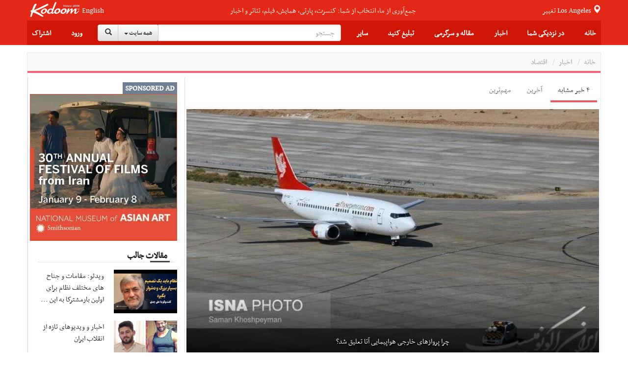

--- FILE ---
content_type: text/html;charset=UTF-8
request_url: https://news.kodoom.com/iran-economy/%DA%86%D8%B1%D8%A7-%D9%BE%D8%B1%D9%88%D8%A7%D8%B2%D9%87%D8%A7%DB%8C-%D8%AE%D8%A7%D8%B1%D8%AC%DB%8C-%D9%87%D9%88%D8%A7%D9%BE%DB%8C%D9%85%D8%A7%DB%8C%DB%8C-%D8%A2%D8%AA%D8%A7/topic/2082391/
body_size: 36443
content:









































<!DOCTYPE html PUBLIC "-//W3C//DTD XHTML 1.0 Transitional//EN" "http://www.w3.org/TR/xhtml1/DTD/xhtml1-transitional.dtd">
<html xmlns="http://www.w3.org/1999/xhtml"
      lang="fa">
<head>
    
    











<meta http-equiv="Content-type" content="text/html; charset=utf-8"/>


<meta name="viewport" content="width=device-width, initial-scale=1">


<link rel="shortcut icon" href="/favicon.ico" type="image/x-icon"/>
<link rel="icon" href="/favicon.ico" type="image/x-icon"/>


<meta name="description" content="معاون هوانوردی سازمان هواپیمایی کشوری از لغو پروازهای بین المللی شرکت آتا از تاریخ ۱۵ فروردین خبر داد و گفت که برقراری مجدد این پروازها منوط به ایجاد نظم در برنامه های پروازی و کسب رضایت مردم است./ به گزارش ایران اکونومیست، حسن خوشخو -معاون هوانوردی سازمان هواپیمایی کشوری- در توییتر نوشته است: ..."/>



<meta name="google" content="notranslate">
<meta name="google" content="nositelinkssearchbox" />

<script src="https://ajax.googleapis.com/ajax/libs/webfont/1.5.3/webfont.js" type="text/javascript" async=""></script>






<link rel="stylesheet" href="/static/design/5.0/css/bbpress.css?v=5.0" type="text/css" media="screen">
<link rel="stylesheet" href="/static/design/5.0/css/bootstrap.min.css" type="text/css" media="all">
<link rel="stylesheet" href="/static/design/5.0/css/awesome-bootstrap-checkbox.css" type="text/css" media="all">
<link rel="stylesheet" href="/static/design/5.0/css/bootstrap-theme.min.css" type="text/css" media="all">

<link rel="stylesheet" href="/static/design/5.0/css/bootstrap-rtl.min.css" type="text/css" media="all">

<link rel="stylesheet" href="/static/design/5.0/css/mip.external.css" type="text/css" media="all">
<link rel="stylesheet" href="/static/design/5.0/css/style.css?v=20200622" type="text/css" media="all">
<link rel="stylesheet" href="/static/design/5.0/css/media-queries.css?v=20200622" type="text/css" media="all">
<link rel="stylesheet" href="/static/design/5.0/css/dynamic.css?v=20200622" type="text/css" media="all">
<link rel="stylesheet" href="/static/design/5.0/css/typography.css?v=20200622" type="text/css" media="all">
<link rel="stylesheet" href="/static/design/5.0/css/bootcomplete.css?v=20200622" type="text/css" media="all">
<link rel="stylesheet" href="/static/design/5.0/css/map-icons.min.css?v=20200622" type="text/css" media="all">
<link rel="stylesheet" href="/static/design/5.0/css/bootstrap-slider.min.css" type="text/css" media="all">
<link rel="stylesheet" href="/static/design/5.0/css/bootstrap-toggle.min.css" type="text/css" media="all">
<link rel="stylesheet" href="/static/design/5.0/css/jquery.bootstrap-touchspin.min.css" type="text/css" media="all">

<link rel="stylesheet" href="/static/design/5.0/css/bootstrap-datetimepicker.min.css"/>
<link rel="stylesheet" href="/static/design/5.0/css/animate.css"/>
<link rel="stylesheet" href="/static/design/5.0/css/bootstrap-tokenfield.min.css"/>

<!-- Latest compiled and minified CSS -->
<link rel="stylesheet" href="/static/design/5.0/css/bootstrap-select.min.css">

<!--[if lt IE 9]>
<link rel="stylesheet" href="/static/design/5.0/css/photobox.ie.css?v=20200622" type='text/css' media='all' />
<![endif]-->
<script type="text/javascript" src="/static/design/5.0/js/jquery-1.12.4.min.js"></script>

<script type="text/javascript" src="/static/design/5.0/js/bootstrap.min.js"></script>
<script type="text/javascript" src="/static/design/5.0/js/carousel-swipe.js"></script>
<script type="text/javascript" src="/static/design/5.0/js/validator.min.js"></script>
<script type="text/javascript" src="/static/design/5.0/js/jquery.bootcomplete.js"></script>
<script type="text/javascript" src="/static/design/5.0/js/jquery.simpleWeather.min.js"></script>
<script type="text/javascript" src="/static/design/5.0/js/jquery.marquee.min.js"></script>
<script type="text/javascript" src="/static/design/5.0/js/jquery.validate.min.js"></script>
<script type="text/javascript" src="/static/design/5.0/js/jquery.cookie.js"></script>
<script type="text/javascript" src="/static/design/5.0/js/jquery.colorbox-min.js"></script>
<script type="text/javascript" src="/static/design/5.0/js/__mip.external.min.js"></script>
<script type="text/javascript" src="/static/design/5.0/js/responsiveCarousel.js?v=20200622"></script>
<script type="text/javascript" src="/static/design/5.0/js/eModal.min.js"></script>
<script type="text/javascript" src="/static/design/5.0/js/bootstrap-slider.min.js"></script>
<script type="text/javascript" src="/static/design/5.0/js/bootstrap-toggle.min.js"></script>
<script type="text/javascript"
        src="https://maps.googleapis.com/maps/api/js?v=3.exp&amp;libraries=places&amp;key=AIzaSyA-ug15UJ0d6Pyi4DwoSAOZozqwHgrnBgY"></script>
<script type="text/javascript" src="/static/design/5.0/js/geolocation-marker.js"></script>
<script type="text/javascript" src="/static/design/5.0/js/html2canvas.js"></script>
<script type="text/javascript" src="/static/design/5.0/js/scripts.js?v=20200622"></script>
<script type="text/javascript" src="/static/design/5.0/js/jquery.bootstrap-touchspin.min.js"></script>
<script type="text/javascript" src="/static/design/5.0/js/jquery.imageScroll.min.js"></script>
<script type="text/javascript" src="/static/design/5.0/js/bootstrap-select.min.js"></script>
<script type="text/javascript" src="/static/design/5.0/js/bootstrap-tokenfield.js"></script>


<script type="text/javascript" src="/static/design/5.0/js/moment.min.js"></script>
<script type="text/javascript" src="/static/design/5.0/js/bootstrap-datetimepicker.min.js"></script>


<link rel="stylesheet" type="text/css" href="/static/design/5.0/css/smart-forms.css">
<link rel="stylesheet" type="text/css" href="/static/design/5.0/css/smart-themes/red.css">
<link rel="stylesheet" type="text/css" href="/static/design/5.0/css/smart-addons.css">
<!--[if lte IE 8]>
<link type="text/css" rel="stylesheet" href="/static/design/5.0/css/smart-forms-ie8.css">
<![endif]-->
<script type="text/javascript" src="/static/design/5.0/js/jquery-ui-custom.min.js"></script>




<meta property="og:url" content="https://news.kodoom.com/iran-economy/%DA%86%D8%B1%D8%A7-%D9%BE%D8%B1%D9%88%D8%A7%D8%B2%D9%87%D8%A7%DB%8C-%D8%AE%D8%A7%D8%B1%D8%AC%DB%8C-%D9%87%D9%88%D8%A7%D9%BE%DB%8C%D9%85%D8%A7%DB%8C%DB%8C-%D8%A2%D8%AA%D8%A7/topic/2082391/"/>

<meta property="og:site_name" content="Kodoom.com"/>
<meta property="fb:app_id" content="34195752609"/>



<!--[if lte IE 9]>
<script type="text/javascript" src="/static/design/5.0/js/jquery.placeholder.min.js"></script>
<![endif]-->



<link rel="stylesheet" href="/static/design/5.0/css/rtl.css?v=20200622" type="text/css" media="all">



    <title>چرا پروازهای خارجی هواپیمایی آتا تعلیق شد؟ - kodoom.com - International flights of ATA Airlines suspended - Kodoom
    </title>
    

    <meta name="domain-name" content="kodoom.com"/>

    




<meta name="twitter:card" content="summary_large_image">
<meta property="og:type" content="article"/>
<meta property="og:title" content="چرا پروازهای خارجی هواپیمایی آتا تعلیق شد؟"/>
<meta property="og:description" content="معاون هوانوردی سازمان هواپیمایی کشوری از لغو پروازهای بین المللی شرکت آتا از تاریخ ۱۵ فروردین خبر داد و گفت که برقراری مجدد این پروازها منوط به ایجاد نظم در برنامه های پروازی و کسب رضایت مردم است./ به گزارش ایران اکونومیست، حسن خوشخو -معاون هوانوردی سازمان هواپیمایی کشوری- در توییتر نوشته است: به دلیل تاخیرات طولانی مدت، بی نظمی در انجام پروازها و دریافت شکایت های گسترده مردمی مبنی بر عدم رعایت حقوق مسافران، از تاریخ ۱۵ فروردین همه پروازهای بین المللی شرکت آتا تعلیق خواهد شد. وی همچنین خاطرنشان کرد: برقراری مجدد این پروازها منوط به ایجاد ..."/>
<meta property="og:image" content="https://i.kdcdn.com/n/2023/3/29/qprzg.jpg"/>

</head>













<!-- Modal -->
<form data-toggle="validator" role="form" id="subscribeForm">
    <div id="subscribeModal" class="modal fade" role="dialog">
        <div class="modal-dialog">

            <!-- Modal content-->
            <div class="modal-content">
                <div class="modal-header">
                    <button type="button" class="close" data-dismiss="modal">&times;</button>
                    <h4 class="modal-title">ثبت نام خبرنامه
                    </h4>
                </div>
                <div class="modal-body">
                    <div class="container-fluid">
                        <input type="hidden" name="gender" id="newsletterGender" class="form-input-gender" value="M" />
                        Use this form to sign up for our weekly newsletter, in order to receive Event updates, special deals, and promotional coupons in your area.
                        We will not use your email address to send spam, and we will not provide your contact details to third parties.
                        <div class="form-group has-feedback">
                            <div class="col-md-12 inputGroupContainer">
                                <div class="input-group"><span class="input-group-addon"><i
                                        class="glyphicon glyphicon-envelope"></i></span>
                                    <input name="email" placeholder="Email" id="newsletterEmail" class="form-control form-input-email"
                                           type="email" required>
                                </div>
                                <div class="help-block with-errors ltr"></div>
                            </div>
                        </div>
                        <div class="form-group">
                            <div class="col-md-12 inputGroupContainer">
                                <div class="input-group"><span class="input-group-addon"><i
                                        class="fa fa-globe fa-lg"></i></span>
                                    <select name="cid" id="newsletterCid" class="form-input-country form-control">
                                        <option value="0">Please select</option>
                                        
                                        <option value="37" >Afghanistan
                                        </option>
                                        
                                        <option value="76" >Albania
                                        </option>
                                        
                                        <option value="1" >Algeria
                                        </option>
                                        
                                        <option value="114" >Andorra
                                        </option>
                                        
                                        <option value="117" >Angola
                                        </option>
                                        
                                        <option value="28" >Argentina
                                        </option>
                                        
                                        <option value="115" >Armenia
                                        </option>
                                        
                                        <option value="118" >Aruba
                                        </option>
                                        
                                        <option value="112" >Australia
                                        </option>
                                        
                                        <option value="77" >Austria
                                        </option>
                                        
                                        <option value="39" >Azerbaijan
                                        </option>
                                        
                                        <option value="40" >Bahrain
                                        </option>
                                        
                                        <option value="41" >Bangladesh
                                        </option>
                                        
                                        <option value="78" >Belarus
                                        </option>
                                        
                                        <option value="79" >Belgium
                                        </option>
                                        
                                        <option value="29" >Bolivia
                                        </option>
                                        
                                        <option value="80" >Bosnia & Herzegovina
                                        </option>
                                        
                                        <option value="30" >Brazil
                                        </option>
                                        
                                        <option value="81" >Bulgaria
                                        </option>
                                        
                                        <option value="127" >Cambodia
                                        </option>
                                        
                                        <option value="2" >Cameroun
                                        </option>
                                        
                                        <option value="19" >Canada
                                        </option>
                                        
                                        <option value="31" >Chile
                                        </option>
                                        
                                        <option value="42" >China
                                        </option>
                                        
                                        <option value="32" >Colombia
                                        </option>
                                        
                                        <option value="3" >Congo
                                        </option>
                                        
                                        <option value="20" >Costa Rica
                                        </option>
                                        
                                        <option value="82" >Croatia
                                        </option>
                                        
                                        <option value="21" >Cuba
                                        </option>
                                        
                                        <option value="43" >Cyprus
                                        </option>
                                        
                                        <option value="83" >Czech Republic
                                        </option>
                                        
                                        <option value="84" >Denmark
                                        </option>
                                        
                                        <option value="123" >Dominican Republic
                                        </option>
                                        
                                        <option value="33" >Ecuador
                                        </option>
                                        
                                        <option value="4" >Egypt
                                        </option>
                                        
                                        <option value="22" >El Salvador
                                        </option>
                                        
                                        <option value="85" >Estonia
                                        </option>
                                        
                                        <option value="5" >Ethiopia
                                        </option>
                                        
                                        <option value="86" >Finland
                                        </option>
                                        
                                        <option value="87" >France
                                        </option>
                                        
                                        <option value="44" >Georgia
                                        </option>
                                        
                                        <option value="88" >Germany
                                        </option>
                                        
                                        <option value="6" >Ghana
                                        </option>
                                        
                                        <option value="89" >Greece
                                        </option>
                                        
                                        <option value="23" >Haiti
                                        </option>
                                        
                                        <option value="125" >Hong Kong
                                        </option>
                                        
                                        <option value="90" >Hungary
                                        </option>
                                        
                                        <option value="45" >India
                                        </option>
                                        
                                        <option value="46" >Indonesia
                                        </option>
                                        
                                        <option value="47" >Iran
                                        </option>
                                        
                                        <option value="48" >Iraq
                                        </option>
                                        
                                        <option value="91" >Ireland
                                        </option>
                                        
                                        <option value="49" >Israel
                                        </option>
                                        
                                        <option value="92" >Italy
                                        </option>
                                        
                                        <option value="50" >Japan
                                        </option>
                                        
                                        <option value="51" >Jordan
                                        </option>
                                        
                                        <option value="52" >Kazakhstan
                                        </option>
                                        
                                        <option value="7" >Kenya
                                        </option>
                                        
                                        <option value="53" >Korea
                                        </option>
                                        
                                        <option value="54" >Kuwait
                                        </option>
                                        
                                        <option value="55" >Kyrgyzstan
                                        </option>
                                        
                                        <option value="93" >Latvia
                                        </option>
                                        
                                        <option value="56" >Lebanon
                                        </option>
                                        
                                        <option value="8" >Libyah
                                        </option>
                                        
                                        <option value="121" >Liechtenstein
                                        </option>
                                        
                                        <option value="94" >Lithuania
                                        </option>
                                        
                                        <option value="95" >Luxembourg
                                        </option>
                                        
                                        <option value="126" >Macao
                                        </option>
                                        
                                        <option value="57" >Malaysia
                                        </option>
                                        
                                        <option value="96" >Malta
                                        </option>
                                        
                                        <option value="24" >Mexico
                                        </option>
                                        
                                        <option value="101" >Moldova
                                        </option>
                                        
                                        <option value="124" >Monaco
                                        </option>
                                        
                                        <option value="9" >Morocco
                                        </option>
                                        
                                        <option value="58" >Myanmar
                                        </option>
                                        
                                        <option value="59" >Nepal
                                        </option>
                                        
                                        <option value="97" >Netherlands
                                        </option>
                                        
                                        <option value="116" >Netherlands Antilles
                                        </option>
                                        
                                        <option value="113" >New Zealand
                                        </option>
                                        
                                        <option value="25" >Nicaragua
                                        </option>
                                        
                                        <option value="10" >Niger
                                        </option>
                                        
                                        <option value="11" >Nigeria
                                        </option>
                                        
                                        <option value="122" >North Korea
                                        </option>
                                        
                                        <option value="98" >Norway
                                        </option>
                                        
                                        <option value="60" >Oman
                                        </option>
                                        
                                        <option value="61" >Pakistan
                                        </option>
                                        
                                        <option value="34" >Paraguay
                                        </option>
                                        
                                        <option value="35" >Peru
                                        </option>
                                        
                                        <option value="62" >Philippines
                                        </option>
                                        
                                        <option value="99" >Poland
                                        </option>
                                        
                                        <option value="100" >Portugal
                                        </option>
                                        
                                        <option value="26" >Puerto Rico
                                        </option>
                                        
                                        <option value="63" >Qatar
                                        </option>
                                        
                                        <option value="102" >Romania
                                        </option>
                                        
                                        <option value="103" >Russia
                                        </option>
                                        
                                        <option value="64" >Saudi Arabia
                                        </option>
                                        
                                        <option value="12" >Senegal
                                        </option>
                                        
                                        <option value="119" >Serbia
                                        </option>
                                        
                                        <option value="65" >Singapore
                                        </option>
                                        
                                        <option value="104" >Slovakia
                                        </option>
                                        
                                        <option value="105" >Slovenia
                                        </option>
                                        
                                        <option value="13" >South Africa
                                        </option>
                                        
                                        <option value="106" >Spain
                                        </option>
                                        
                                        <option value="66" >Sri Lanka
                                        </option>
                                        
                                        <option value="14" >Sudan
                                        </option>
                                        
                                        <option value="67" >Suriya
                                        </option>
                                        
                                        <option value="107" >Sweden
                                        </option>
                                        
                                        <option value="108" >Switzerland
                                        </option>
                                        
                                        <option value="120" >Taiwan
                                        </option>
                                        
                                        <option value="68" >Tajikistan
                                        </option>
                                        
                                        <option value="16" >Tanzania
                                        </option>
                                        
                                        <option value="69" >Thailand
                                        </option>
                                        
                                        <option value="15" >Tunisia
                                        </option>
                                        
                                        <option value="70" >Turkey
                                        </option>
                                        
                                        <option value="71" >Turkmenistan
                                        </option>
                                        
                                        <option value="128" >Uganda
                                        </option>
                                        
                                        <option value="0" >UKNOWN
                                        </option>
                                        
                                        <option value="109" >Ukraine
                                        </option>
                                        
                                        <option value="72" >United Arab Emirates
                                        </option>
                                        
                                        <option value="110" >United Kingdom
                                        </option>
                                        
                                        <option value="27" selected>United States
                                        </option>
                                        
                                        <option value="73" >Uzbekistan
                                        </option>
                                        
                                        <option value="36" >Venezuela
                                        </option>
                                        
                                        <option value="74" >Vietnam
                                        </option>
                                        
                                        <option value="75" >Yemen
                                        </option>
                                        
                                        <option value="111" >Yugoslavia
                                        </option>
                                        
                                        <option value="17" >Zambia
                                        </option>
                                        
                                        <option value="18" >Zimbabwe
                                        </option>
                                        
                                    </select>
                                </div>
                                <div class="help-block with-errors ltr"></div>
                            </div>
                        </div>
                        <div class="form-group  has-feedback">
                            <div class="col-md-12 inputGroupContainer">
                                <div class="input-group"><span class="input-group-addon"><i
                                        class="fa fa-location-arrow"></i></span>
                                    <input name="city" id="newsletterCity" dir="ltr" type="text"
                                           class="form-input-city form-control"
                                           placeholder="City" required
                                           value=""/>
                                </div>
                                <div class="help-block with-errors ltr"></div>
                            </div>
                        </div>
                    </div>
                </div>
                <div class="modal-footer">
                    <button  class="btn btn-success" onClick="$('#subscribeForm').submit();">Subscribe</button>
                    <button type="button" class="btn btn-default" data-dismiss="modal">Close</button>
                </div>
            </div>

        </div>
    </div>
</form>

<script type="text/javascript">
    $(document).ready(function () {
        $("#newsletterCity").bootcomplete({
            url: "/base/servlet/ls/",
            dataParams: {
                cmd: 'autocomplete', dmn: 'tags',
                cid: function () {
                    return $("#newsletterCid").find("option:selected").text().trim();
                }
            },
            minLength: 2
        });

        $('#subscribeForm').validator();
        $("#subscribeForm").validator().on('submit', function (e) {
            if (e.isDefaultPrevented()) {
                // handle the invalid form...

            } else {
                // everything looks good!
                validateNewsletterRegistration();
                return false;
            }
        });
    });


    function validateNewsletterRegistration() {
        var valid = true;
        submitNewsletterSubscribe();
        return false;
    }

    var subscribeReturnFunction = function() {};
    function returnFunctionCall(event) {
        subscribeReturnFunction = event;
    }

    function submitNewsletterSubscribe() {
        var valid = $("#subscribeForm").validator('validate');
        if (valid.has('.has-error').length == 0) {
            var data = getSubscribeData();
            $.ajax({
                type: 'POST',
                url: '/base/servlet/majx/',
                contentType: 'application/x-www-form-urlencoded; charset=UTF-8',
                data: data,
                success: function (response) {
                    if (response.trim() == 'FAILED') {
//                        displayError();
                        $("#subscribeModal").modal('hide');
                    }
                    else if (response.trim() == 'DUBLICATE') {
                        $.cookie("SUBSCRIBE_TO_NEWSLETTER", '1', {
                            expires: 365,
                            domain: "kodoom.com",
                            path: "/"
                        });
                        $("#subscribeModal").modal('hide');
                        subscribeReturnFunction();
                    }
                    else {
                        $.cookie("SUBSCRIBE_TO_NEWSLETTER", '1', {
                            expires: 365,
                            domain: "kodoom.com",
                            path: "/"
                        });
                        $("#subscribeModal").modal('hide');
                        subscribeReturnFunction();
                    }
                    $(".newsletter-message").show();
                },
                failed: function (response) {
                }
            });
        }
        return false;
    }
    var getSubscribeData = function () {
        return {
            dmn: 'user',
            cmd: 'register-newsletter',
            city: $('.form-input-city').val(),
            country: $('.form-input-country').val(),
            email: $('.form-input-email').val(),
            gender: $('.form-input-gender').val()
        };
    };


</script>

<body class="page page-template page-template-template-visual-composer page-template-template-visual-composer-php has-top-grid  sidebar-border vc-block-fx vc-block-border wpb-js-composer js-comp-ver-4.9 vc_responsive">






<nav id="mobile-menu" class="mm-menu mm-horizontal mm-offcanvas mm-front">
    













<form method="get" id="294839481646" class="mm-search"
      action="https://www.kodoom.com/search/">
    
    <input type="text" id="s_q" type="text"
           placeholder="جستجو" name="q"
           class="query rtl"
           value="" on/>
    
</form>
<script>
    $(function() {
        $("#294839481646 input").keypress(function (e) {
            if ((e.which && e.which == 13) || (e.keyCode && e.keyCode == 13)) {
                $('#294839481646').submit();
                return false;
            } else {
                return true;
            }
        });
    });
</script>
    
    
    <ul id="menu-main-nav">
        <li>
            
            <a class="language" href="https://www.kodoom.com/en/">English</a>
            
            </a>
        </li>
        <li>
            <a href="https://www.kodoom.com/">خانه
            </a>
        </li>
        <li>
            <a class="mm-subopen" href="#near-me-menu"></a><a
                href="#near-me-menu">در نزدیکی شما
        </a>
        </li>
        <li>
            <a class="mm-subopen" href="#news-menu"></a><a
                href="#news-menu">اخبار
        </a>
        </li>
        <li>
            <a class="mm-subopen" href="#article-menu"></a><a
                href="#article-menu">مقاله و سرگرمی
        </a>
        </li>
        <li>
            <a href="https://events.kodoom.com/edit/">ثبت رویداد
            </a>
        </li>
        <li>
            <a href="https://local.kodoom.com/localads/post-responsive/">ثبت کسب و کار
            </a>
        </li>
        <li>
            <a href="https://www.kodoom.com/ads/promote/">تبلیغات
            </a>
        </li>
        <li>
            <a class="mm-subopen" href="#more-menu"></a><a
                href="#more-menu">سایر
        </a>
        </li>
        
        <li>
            <a href="https://secure.kodoom.com/login?rurl=https%3A%2F%2Fnews.kodoom.com%2Firan-economy%2F%25DA%2586%25D8%25B1%25D8%25A7-%25D9%25BE%25D8%25B1%25D9%2588%25D8%25A7%25D8%25B2%25D9%2587%25D8%25A7%25DB%258C-%25D8%25AE%25D8%25A7%25D8%25B1%25D8%25AC%25DB%258C-%25D9%2587%25D9%2588%25D8%25A7%25D9%25BE%25DB%258C%25D9%2585%25D8%25A7%25DB%258C%25DB%258C-%25D8%25A2%25D8%25AA%25D8%25A7%2Ftopic%2F2082391%2F"
            >ورود
            </a>
        </li>
        <li>
            <a href="#"
               data-toggle="modal" data-target="#subscribeModal">اشتراک
            </a>
        </li>
        
    </ul>
    <ul id="near-me-menu">
        <li><a class="mm-subclose" href="#menu-main-nav">در نزدیکی شما
        </a></li>
        <li>
            <a href="https://local.kodoom.com/?find_loc=Los Angeles, CA">
                رویدادها
            </a>
        </li>
        <li>
            <a href="https://local.kodoom.com/localads/">
                کسب و کار
            </a>
        </li>
        <li>
            <a href="https://tickets.kodoom.com">
                بلیط رویدادها
            </a>
        </li>
        <li>
            <a href="https://deals.kodoom.com">
                تخفیف ها
            </a>
        </li>
    </ul>
    <ul id="news-menu">
        <li class="mm-subtitle">
            <a class="mm-subclose" href="#menu-main-nav">اخبار
            </a>
        </li>

        
        <li>
            <a href="https://news.kodoom.com/top/">مهم‌ترین خبرها</a>
        </li>
        <li>
            <a href="https://news.kodoom.com/health-science/">دانش و سلامت</a></li>
        <li>
            <a href="https://news.kodoom.com/iran-sports/">ورزش</a></li>
        <li>
            <a href="https://news.kodoom.com/iran-culture/">فرهنگ و هنر</a></li>
        <li>
            <a href="https://news.kodoom.com/iran-economy/">اقتصاد</a></li>
        <li>
            <a href="https://news.kodoom.com/iran-society/">اجتماع و حوادث</a></li>
        <li>
            <a href="https://news.kodoom.com/iran-politics/">سیاست</a></li>
        
    </ul>
    <ul id="article-menu">
        <li>
            <a class="mm-subclose" href="#menu-main-nav">
                مقاله و سرگرمی
            </a>
        </li>
        <li>
            <a class="mm-subopen" href="#articles-menu"></a><a href="#articles-menu">
            مقالات
        </a>
        </li>
        <li>
            <a class="mm-subopen" href="#travel-menu"></a><a href="#travel-menu">
            گردشگری
        </a>
        </li>
        <li>
            <a class="mm-subopen" href="#media-menu"></a><a href="#media-menu">
            رسانه
        </a>
        </li>
    </ul>
    <ul id="articles-menu">
        <li>
            <a class="mm-subclose" href="#article-menu">
                در نزدیکی شما
            </a>
        </li>
        <li>
            <a href="https://features.kodoom.com/entertainment/home/"
            >سینما و سرگرمی
            </a>
        </li>
        <li>
            <a href="https://features.kodoom.com/iran-politics/home/"
            >سیاست
            </a>
        </li>
        <li>
            <a href="https://features.kodoom.com/iran-culture/home/"
            >فرهنگ
            </a>
        </li>
        <li>
            <a href="https://features.kodoom.com/health-science/home/"
            >دانش و سلامت
            </a>
        </li>
        <li>
            <a href="https://features.kodoom.com/iranian-diaspora/home/"
            >یک ایرانی در غربت
            </a>
        </li>
        <li>
            <a href="https://features.kodoom.com/iran-economy/home/"
            >اقتصاد
            </a>
        </li>
        <li>
            <a href="https://features.kodoom.com/iran-sports/home/"
            >ورزش
            </a>
        </li>
        <li>
            <a href="https://features.kodoom.com/kodoom-blog/home/"
            >بلاگ
            </a>
        </li>
    </ul>
    <ul id="travel-menu">
        <li>
            <a class="mm-subclose" href="#article-menu">
                گردشگری
            </a>
        </li>
        
        <li>
            <a href="https://info.kodoom.com/tehran-iran-panorama-pictures/"
            >تهران
            </a>
        </li>
        <li>
            <a href="https://info.kodoom.com/isfahan-iran-panorama-pictures/"
            >اصفهان
            </a>
        </li>
        <li>
            <a href="https://info.kodoom.com/shiraz-iran-panorama-pictures/"
            >شیراز
            </a>
        </li>
        <li>
            <a href="https://info.kodoom.com/yazd-iran-panorama-pictures/"
            >یزد
            </a>
        </li>
        <li>
            <a href="https://info.kodoom.com/persepolis-iran-panorama-pictures/"
            >تخت‌جمشید
            </a>
        </li>
        <li>
            <a href="https://info.kodoom.com/kashan-iran-panorama-pictures/"
            >کاشان
            </a>
        </li>
        
    </ul>
    <ul id="media-menu">
        <li>
            <a class="mm-subclose" href="#article-menu">
                رسانه
            </a>
        </li>
        <li>
            <a
                    href="https://media.kodoom.com/RadioTV">
                رادیو تلویزیون
            </a>
        </li>
        <li>
            <a
                    href="https://features.kodoom.com/index-tag/?tag=موسیقی">
                موسیقی
            </a>
        </li>
        <li>
            <a
                    href="https://features.kodoom.com/videos/home/">
                ویدئوها
            </a>
        </li>
    </ul>
    <ul id="more-menu">
        <li>
            <a class="mm-subclose" href="#menu-main-nav">
                سایر
            </a>
        </li>
        
        <li>
            <a href="https://iranians.kodoom.com/"
               class="menu-link sub-menu-link">ایرانیان
            </a>
        </li>
        
        
        
        
        
        
        <li>
            <a href="https://tools.kodoom.com/persian-calendar/"
               class="menu-link sub-menu-link">تقویم هجری خورشیدی
            </a>
        </li>
    </ul>
    
</nav>
<script type="text/javascript">
    jQuery(document).ready(function ($) {
        $("#mobile-menu").mmenu({
            "extensions": [
                "pagedim-black"
            ]
            
            ,
            "offCanvas": {
                "position": "right"
            }
            
        });
    });
</script>
<script src="/static/design/5.0/js/js.cookie.js"></script>
<div id="page-outer-wrap">
    <div id="page-inner-wrap">
        








<header id="page-header-mobile" class="visible-xs visible-sm display-flex flex-column">
    <div id="mobile-sticky" class="display-flex flex-row flex-justify-content-between ltr">
        <div class=""><a
                id="nav-expander" href="#mobile-menu"><i
                class="fa fa-bars"></i></a></div>
        <div class="">
            <div class="logo">
                <a href="https://www.kodoom.com/">
                    <img src="/static/images/kodoom-logo-since-2008.png" alt="Kodoom"
                         alt="Kodoom.com" style="width: 76px"/>
                </a>
            </div>
        </div>
    </div>
</header>
<header id="page-header" class="hidden-xs hidden-sm wrap-header-layout-2 display-flex flex-column">
    <div class="container-header">
        <div id="top-navigation top-menu"
             class="display-flex flex-row flex-justify-content-between flex-align-items-center ltr flex-1">

            <a class="height-100-percent " href="https://www.kodoom.com/">
                <img src="/static/images/kodoom-logo-since-2008.png" alt="Kodoom.com" class="kodoom-logo"/>
            </a>

            
            <a href="https://www.kodoom.com/en/" class="weather flex-005 text-align-center">English</a>
            

            <div class="flex-1 text-align-center ">
                <a href="https://features.kodoom.com/kodoom-blog/%DA%A9%D8%AF%D9%88%D9%85-%DB%B7-%D8%B3%D8%A7%D9%84%D9%87-%D8%B4%D8%AF-%D9%85%D8%A7-%DA%A9%D9%87-%D9%87%D8%B3%D8%AA%DB%8C%D9%85-%D8%A8%D9%87-%D8%B1%D9%88%D8%A7%DB%8C%D8%AA/v/5585/">
                    <span class="slogan">جمع‌آوری از ما، انتخاب از شما: کنسرت، پارتی، همایش، فیلم، تئاتر و اخبار</span>
                </a>
            </div>


            <a class="location-change-button "
               href="https://www.kodoom.com/home/set-location?url=https%3A%2F%2Fnews.kodoom.com%2Firan-economy%2F%25DA%2586%25D8%25B1%25D8%25A7-%25D9%25BE%25D8%25B1%25D9%2588%25D8%25A7%25D8%25B2%25D9%2587%25D8%25A7%25DB%258C-%25D8%25AE%25D8%25A7%25D8%25B1%25D8%25AC%25DB%258C-%25D9%2587%25D9%2588%25D8%25A7%25D9%25BE%25DB%258C%25D9%2585%25D8%25A7%25DB%258C%25DB%258C-%25D8%25A2%25D8%25AA%25D8%25A7%2Ftopic%2F2082391%2F">
                تغییر
                <span style="line-height: 35px;" class="weather">
                                        
                                        Los Angeles
                                        
                                    </span>
                <span class="glyphicon glyphicon-map-marker weather"></span>
            </a>
        </div>
        <div class="flex-1 sticky-header-wrapper display-flex flex-row flex-justify-content-between flex-align-items-center container-header">

            





<div id="sticky-header" data-spy="affix" data-offset-top="115" class="flex-1">
    <div id="header-navigation">
        <nav id="main-menu header-navigation" class=" relative">
            <ul class="display-flex flex-justify-content-between flex-align-items-center top-menu-ul">
                <li class=" main-menu-item  menu-item-even menu-item-depth-0 menu-item menu-item-type-post_type menu-item-object-page ">
                    <a href="https://www.kodoom.com/"
                       class="menu-link main-menu-link">خانه
                    </a>
                </li>
                <li class=" main-menu-item menu-item-even menu-item-depth-0 menu-item menu-item-type-post_type menu-item-object-page ">
                    <a class="menu-link main-menu-link">در نزدیکی شما
                    </a>
                    <div class="dropnav-container">
                        <ul class="dropnav-menu">
                            <li class="sub-menu-item  menu-item-odd menu-item-depth-1 menu-item menu-item-type-taxonomy menu-item-object-category ">
                                <a href="https://local.kodoom.com/?find_loc=Los Angeles, CA"
                                   class="menu-link sub-menu-link">رویدادها
                                </a></li>
                            <li class="sub-menu-item  menu-item-odd menu-item-depth-1 menu-item menu-item-type-taxonomy menu-item-object-category">
                                <a href="https://local.kodoom.com/localads/"
                                   class="menu-link sub-menu-link">کسب و کار
                                </a></li>
                            <li class="sub-menu-item  menu-item-odd menu-item-depth-1 menu-item menu-item-type-taxonomy menu-item-object-category">
                                <a href="https://tickets.kodoom.com"
                                   class="menu-link sub-menu-link">بلیط رویدادها
                                </a>
                            </li>
                            <li class="sub-menu-item  menu-item-odd menu-item-depth-1 menu-item menu-item-type-taxonomy menu-item-object-category">
                                <a href="https://deals.kodoom.com"
                                   class="menu-link sub-menu-link">تخفیف ها
                                </a>
                            </li>
                        </ul>
                    </div>
                </li>
                <li class=" main-menu-item menu-item-even menu-item-depth-0 has-icon menu-item menu-item-type-custom menu-item-object-custom menu-item-has-children ">
                    <a class="menu-link main-menu-link visible-md visible-sm">اخبار
                    </a>
                    <a href="https://news.kodoom.com/"
                       class="menu-link main-menu-link hidden-sm hidden-md">اخبار
                    </a>
                    <div class="dropnav-container">
                        <ul class="dropnav-menu">
                            
                            <li class="sub-menu-item  menu-item-odd menu-item-depth-1 menu-item menu-item-type-taxonomy menu-item-object-category ">
                                <a href="https://news.kodoom.com/top/" class="menu-link sub-menu-link">مهم‌ترین
                                    خبرها</a></li>
                            <li class="sub-menu-item  menu-item-odd menu-item-depth-1 menu-item menu-item-type-taxonomy menu-item-object-category">
                                <a href="https://news.kodoom.com/health-science/"
                                   class="menu-link sub-menu-link">دانش و سلامت</a></li>
                            <li class="sub-menu-item  menu-item-odd menu-item-depth-1 menu-item menu-item-type-taxonomy menu-item-object-category">
                                <a href="https://news.kodoom.com/iran-sports/"
                                   class="menu-link sub-menu-link">ورزش</a>
                            </li>
                            <li class="sub-menu-item  menu-item-odd menu-item-depth-1 menu-item menu-item-type-taxonomy menu-item-object-category">
                                <a href="https://news.kodoom.com/iran-culture/"
                                   class="menu-link sub-menu-link">فرهنگ و هنر</a></li>
                            <li class="sub-menu-item  menu-item-odd menu-item-depth-1 menu-item menu-item-type-taxonomy menu-item-object-category">
                                <a href="https://news.kodoom.com/iran-economy/"
                                   class="menu-link sub-menu-link">اقتصاد</a>
                            </li>
                            <li class="sub-menu-item  menu-item-odd menu-item-depth-1 menu-item menu-item-type-taxonomy menu-item-object-category">
                                <a href="https://news.kodoom.com/iran-society/"
                                   class="menu-link sub-menu-link">اجتماع و حوادث</a></li>
                            <li class="sub-menu-item  menu-item-odd menu-item-depth-1 menu-item menu-item-type-taxonomy menu-item-object-category">
                                <a href="https://news.kodoom.com/iran-politics/"
                                   class="menu-link sub-menu-link">سیاست</a>
                            </li>
                            
                        </ul>
                    </div>
                </li>
                <li class=" main-menu-item menu-item-even menu-item-depth-0 has-icon menu-item menu-item-type-custom menu-item-object-custom menu-item-has-children ">
                    <a class="menu-link main-menu-link">
                        مقاله و سرگرمی
                    </a>
                    <div class="dropnav-container multi-menu-drop-down display-flex flex-row">
                        <ul class="dropnav-menu mega-dropnav-menu display-flex flex-row">
                            <li class="no-padding sub-menu-item  menu-item-odd menu-item-depth-1 menu-item menu-item-type-taxonomy menu-item-object-category display-flex flex-row">
                                <div class="shadow-ver-right mega-dropnav-menu">
                                    <div class="top-10">
                                        <h4>
                                            <a href="https://features.kodoom.com">
                                                مقالات
                                            </a>
                                        </h4>
                                    </div>
                                    <div class="nav-divider"></div>
                                    <div class="sub-menu-item  menu-item-odd menu-item-depth-1 menu-item menu-item-type-taxonomy menu-item-object-category">
                                        <a href="https://features.kodoom.com/entertainment/home/"
                                           class="menu-link sub-menu-link">سینما و سرگرمی
                                        </a>
                                    </div>
                                    <div class="sub-menu-item  menu-item-odd menu-item-depth-1 menu-item menu-item-type-taxonomy menu-item-object-category ">
                                        <a href="https://features.kodoom.com/iran-politics/home/"
                                           class="menu-link sub-menu-link">سیاست
                                        </a>
                                    </div>
                                    <div class="sub-menu-item  menu-item-odd menu-item-depth-1 menu-item menu-item-type-taxonomy menu-item-object-category">
                                        <a href="https://features.kodoom.com/iran-culture/home/"
                                           class="menu-link sub-menu-link">فرهنگ
                                        </a>
                                    </div>
                                    <div class="sub-menu-item  menu-item-odd menu-item-depth-1 menu-item menu-item-type-taxonomy menu-item-object-category">
                                        <a href="https://features.kodoom.com/health-science/home/"
                                           class="menu-link sub-menu-link">دانش و سلامت
                                        </a>
                                    </div>
                                    <div class="sub-menu-item  menu-item-odd menu-item-depth-1 menu-item menu-item-type-taxonomy menu-item-object-category">
                                        <a href="https://features.kodoom.com/iranian-diaspora/home/"
                                           class="menu-link sub-menu-link">یک ایرانی در غربت
                                        </a>
                                    </div>
                                    <div class="sub-menu-item  menu-item-odd menu-item-depth-1 menu-item menu-item-type-taxonomy menu-item-object-category">
                                        <a href="https://features.kodoom.com/iran-economy/home/"
                                           class="menu-link sub-menu-link">اقتصاد
                                        </a>
                                    </div>
                                    <div class="sub-menu-item  menu-item-odd menu-item-depth-1 menu-item menu-item-type-taxonomy menu-item-object-category">
                                        <a href="https://features.kodoom.com/iran-sports/home/"
                                           class="menu-link sub-menu-link">ورزش
                                        </a>
                                    </div>
                                    <div class="sub-menu-item  menu-item-odd menu-item-depth-1 menu-item menu-item-type-taxonomy menu-item-object-category">
                                        <a href="https://features.kodoom.com/kodoom-blog/home/"
                                           class="menu-link sub-menu-link">بلاگ
                                        </a>
                                    </div>
                                </div>
                                <div class="shadow-ver-right mega-dropnav-menu">
                                    <div class="top-10">
                                        <h4>
                                            <a href="https://features.kodoom.com/index-tag/?tag=سفر">
                                                گردشگری
                                            </a>
                                        </h4>
                                    </div>
                                    <div class="nav-divider"></div>
                                    
                                    <div class="sub-menu-item  menu-item-odd menu-item-depth-1 menu-item menu-item-type-taxonomy menu-item-object-category ">
                                        <a href="https://info.kodoom.com/tehran-iran-panorama-pictures/"
                                           class="menu-link sub-menu-link">تهران
                                        </a>
                                    </div>
                                    <div class="sub-menu-item  menu-item-odd menu-item-depth-1 menu-item menu-item-type-taxonomy menu-item-object-category ">
                                        <a href="https://info.kodoom.com/isfahan-iran-panorama-pictures/"
                                           class="menu-link sub-menu-link">اصفهان
                                        </a>
                                    </div>
                                    <div class="sub-menu-item  menu-item-odd menu-item-depth-1 menu-item menu-item-type-taxonomy menu-item-object-category ">
                                        <a href="https://info.kodoom.com/shiraz-iran-panorama-pictures/"
                                           class="menu-link sub-menu-link">شیراز
                                        </a></div>
                                    <div class="sub-menu-item  menu-item-odd menu-item-depth-1 menu-item menu-item-type-taxonomy menu-item-object-category ">
                                        <a href="https://info.kodoom.com/yazd-iran-panorama-pictures/"
                                           class="menu-link sub-menu-link">یزد
                                        </a></div>
                                    <div class="sub-menu-item  menu-item-odd menu-item-depth-1 menu-item menu-item-type-taxonomy menu-item-object-category ">
                                        <a href="https://info.kodoom.com/persepolis-iran-panorama-pictures/"
                                           class="menu-link sub-menu-link">تخت‌جمشید
                                        </a></div>
                                    <div class="sub-menu-item  menu-item-odd menu-item-depth-1 menu-item menu-item-type-taxonomy menu-item-object-category ">
                                        <a href="https://info.kodoom.com/kashan-iran-panorama-pictures/"
                                           class="menu-link sub-menu-link">کاشان
                                        </a></div>
                                    
                                </div>
                                <div class="shadow-ver-right mega-dropnav-menu">
                                    <div class="top-10">
                                        <h4 class="text-danger">
                                            <a>
                                                رسانه
                                            </a>
                                        </h4>
                                    </div>
                                    <div class="nav-divider"></div>
                                    <div class="sub-menu-item  menu-item-odd menu-item-depth-1 menu-item menu-item-type-taxonomy menu-item-object-category ">
                                        <a class="menu-link sub-menu-link"
                                           href="https://media.kodoom.com/RadioTV">
                                            رادیو تلویزیون
                                        </a>
                                    </div>
                                    <div class="sub-menu-item  menu-item-odd menu-item-depth-1 menu-item menu-item-type-taxonomy menu-item-object-category ">
                                        <a class="menu-link sub-menu-link"
                                           href="https://features.kodoom.com/index-tag/?tag=موسیقی">
                                            موسیقی
                                        </a>
                                    </div>
                                    <div class="sub-menu-item  menu-item-odd menu-item-depth-1 menu-item menu-item-type-taxonomy menu-item-object-category ">
                                        <a class="menu-link sub-menu-link"
                                           href="https://features.kodoom.com/videos/home/">
                                            ویدئوها
                                        </a>
                                    </div>
                                </div>
                            </li>
                        </ul>
                    </div>
                </li>
                <li class=" main-menu-item menu-item-even menu-item-depth-0 has-icon menu-item menu-item-type-custom menu-item-object-custom menu-item-has-children ">
                    <a class="menu-link main-menu-link visible-sm visible-md visible-lg">تبلیغ کنید
                    </a>
                    <div class="dropnav-container">
                        <ul class="dropnav-menu">
                            <li class=" main-menu-item menu-item-even menu-item-depth-0 menu-item menu-item-type-post_type menu-item-object-page ">
                                <a href="https://events.kodoom.com/edit/"
                                   class="menu-link main-menu-link">ثبت رویداد
                                </a>
                            </li>
                            <li class=" main-menu-item menu-item-even menu-item-depth-0 menu-item menu-item-type-post_type menu-item-object-page ">
                                <a href="https://local.kodoom.com/localads/post-responsive/"
                                   class="menu-link main-menu-link">ثبت کسب و کار
                                </a>
                            </li>
                            <li class=" main-menu-item menu-item-even menu-item-depth-0 menu-item menu-item-type-post_type menu-item-object-page ">
                                <a href="https://www.kodoom.com/ads/promote/"
                                   class="menu-link main-menu-link">تبلیغات
                                </a>
                            </li>
                        </ul>
                    </div>
                </li>
                <li class=" main-menu-item menu-item-even menu-item-depth-0 has-icon menu-item menu-item-type-custom menu-item-object-custom menu-item-has-children ">
                    <a class="menu-link main-menu-link visible-sm visible-md visible-lg">سایر
                    </a>
                    <div class="dropnav-container">
                        <ul class="dropnav-menu">
                            <li class="sub-menu-item  menu-item-odd menu-item-depth-1 menu-item menu-item-type-taxonomy menu-item-object-category ">
                                <a href="https://iranians.kodoom.com/"
                                   class="menu-link sub-menu-link">ایرانیان سرشناس
                                </a></li>
                            <li class="sub-menu-item  menu-item-odd menu-item-depth-1 menu-item menu-item-type-taxonomy menu-item-object-category ">
                                <a href="https://tools.kodoom.com/persian-editor/"
                                   class="menu-link sub-menu-link">مبدل پینگلیش به فارسی
                                </a></li>
                            <li class="sub-menu-item  menu-item-odd menu-item-depth-1 menu-item menu-item-type-taxonomy menu-item-object-category ">
                                <a href="https://tools.kodoom.com/persian-calendar/"
                                   class="menu-link sub-menu-link">تقویم هجری خورشیدی
                                </a></li>
                        </ul>
                    </div>
                </li>
                <li class="text-center float-right flex-075">
                    <div class="wrap-container">
                        <div class="">
                            













<form method="get" id="294839482069" class=""
      action="https://www.kodoom.com/search/">
    

    <div class="input-group">
        <input class="form-control" type="text" id="s_q" type="text"
               placeholder="جستجو" name="q"
               class="query rtl"
               value="" on/>
        <div class="input-group-btn">
            <button type="button" class="btn btn-default " data-toggle="dropdown"
                    aria-label="Help">
                <span class="selected-search-area"></span>
                <span class="sr-only">Toggle Dropdown</span>
                <span class="caret"></span>
            </button>
            <ul class="dropdown-menu  ">
                <li>
                    <div class="col-sm-10">جستجو در
                    </div>
                </li>
                <li class="divider col-sm-12"></li>

                <li>
                    <div class="col-sm-10">
                        <label class="" for="opt1">
                            <input type="radio" id="opt1" name="qt"
                                   class="noDisplay"  checked>
                            <span class="seatch-area-lebel">همه سایت</span>
                        </label>
                    </div>
                </li>
                <li>
                    <div class="col-sm-10">
                        <label class="" for="opt2">
                            <input type="radio" id="opt2" name="qt"
                                   value="1"
                                   class="noDisplay"  />
                            <span class="seatch-area-lebel">اخبار</span>
                        </label>
                    </div>
                </li>
                <li>
                    <div class="col-sm-10">
                        <label class="" for="opt3">
                            <input type="radio" id="opt3" name="qt"
                                   value="2"
                                   class="noDisplay"  />
                            <span class="seatch-area-lebel">رویدادها</span>
                        </label>
                    </div>
                </li>
                <li>
                    <div class="col-sm-10">
                        <label class="" for="opt6">
                            <input type="radio" id="opt6" name="qt"
                                   value="6"
                                   class="noDisplay"  />
                            <span class="seatch-area-lebel">تبلیغات محلی</span>
                        </label>
                    </div>
                </li>
                <li>
                    <div class="col-sm-10">
                        <label class="" for="opt5">
                            <input type="radio" id="opt5" name="qt"
                                   value="5"
                                   class="noDisplay"  />
                            <span class="seatch-area-lebel">مقالات و گزیده ها</span>
                        </label>
                    </div>
                </li>
                <li>
                    <div class="col-sm-10">
                        <label class="" for="opt5">
                            <input type="radio" id="opt5" name="qt"
                                   value="4"
                                   class="noDisplay"  />
                            <span class="seatch-area-lebel">اشخاص</span>
                        </label>
                    </div>
                </li>
            </ul>
            <button type="button" class="btn btn-default"
                    onclick="$('#294839482069').submit()"><span
                    class="glyphicon glyphicon-search"></span>&nbsp;
            </button>
        </div>
    </div>
    
</form>
<script>
    $(function() {
        $("#294839482069 input").keypress(function (e) {
            if ((e.which && e.which == 13) || (e.keyCode && e.keyCode == 13)) {
                $('#294839482069').submit();
                return false;
            } else {
                return true;
            }
        });
    });
</script>
                        </div>
                    </div>
                </li>
                <script>
                    "use strict";
                    $(document).ready(function () {

                        setSearchAreaLabel();
                        $("#s_location").bootcomplete({
                            url: "https://www.kodoom.com/base/servlet/ls/",
                            dataParams: {limit: 10}
                        });
                    });
                    $('input[name=qt]').change(function () {
                        setSearchAreaLabel();
                    });

                    function setSearchAreaLabel() {
                        var show = false;
                        $('input[name=qt]').each(function () {
                            if ($(this).prop("checked")) {
                                var text = $(this).next().text();
                                $('.selected-search-area').text(text);
                                if ($(this).val() === '6' || $(this).val() === '2') {
                                    show = true;
                                }
                            }
                        });
                        //changeLocationSelect(show);
                    }

                    // function changeLocationSelect(show) {
                    //     if (show) {
                    //         $('.search-location-select').removeClass('hidden');
                    //     }
                    //     else {
                    //         $('.search-location-select').addClass('hidden');
                    //     }
                    // }

                </script>
                
                <li class=" main-menu-item menu-item-even menu-item-depth-0 menu-item menu-item-type-post_type menu-item-object-page ">
                    <a href="https://secure.kodoom.com/login?rurl=https%3A%2F%2Fnews.kodoom.com%2Firan-economy%2F%25DA%2586%25D8%25B1%25D8%25A7-%25D9%25BE%25D8%25B1%25D9%2588%25D8%25A7%25D8%25B2%25D9%2587%25D8%25A7%25DB%258C-%25D8%25AE%25D8%25A7%25D8%25B1%25D8%25AC%25DB%258C-%25D9%2587%25D9%2588%25D8%25A7%25D9%25BE%25DB%258C%25D9%2585%25D8%25A7%25DB%258C%25DB%258C-%25D8%25A2%25D8%25AA%25D8%25A7%2Ftopic%2F2082391%2F"
                       class="menu-link main-menu-link">ورود
                    </a>
                </li>
                <li class=" main-menu-item menu-item-even menu-item-depth-0 menu-item menu-item-type-post_type menu-item-object-page ">
                    <a href="#"
                       class="menu-link main-menu-link" data-toggle="modal"
                       data-target="#subscribeModal">اشتراک
                    </a>
                </li>
                
            </ul>
        </nav>
    </div>
</div>

        </div>
    </div>
</header>






        
        
        <div id="content-container" style="transform: none;">
            <div class="container-header content-shadow" style="transform: none;">
                
                <div id="page-content" class="loop-single right-sidebar loop-page-2 display-flex flex-row flex-wrap"
                     style="transform: none;">


                    
        

























<div class="breadcrumb-wrapper hidden-xs flex-100">
    <div class="breadcrumb">
        <span></span>
        <div class="vbreadcrumb" typeof="v:Breadcrumb">
            <a href="https://www.kodoom.com" class="home">
                خانه
            </a>
        </div>
        
        <div class="vbreadcrumb" typeof="v:Breadcrumb">
            
            <a href="https://news.kodoom.com/">
                اخبار
            </a>
            
        </div>
        
        <div class="vbreadcrumb" typeof="v:Breadcrumb">
            
            <a href="https://news.kodoom.com/iran-economy/">
                اقتصاد
            </a>
            
        </div>
        
    </div>
</div>

<div class="tabbable-panel display-flex flex-column flex-other-pages">
    











    <!-- Nav tabs -->
    <div class="tabbable-line">
        <ul class="nav nav-tabs" role="tablist">
            <li role="presentation" class="active">
                <a href="#cluster" aria-controls="cluster" role="tab" data-toggle="tab">
                    
                    ۴
                    خبر مشابه
                    
                </a>
            </li>
            <li role="presentation">
                <a href="#latest" aria-controls="latest" role="tab" data-toggle="tab">
                    
                    آخرین
                    
                </a>
            </li>
            <li role="presentation">
                <a href="#topics" aria-controls="topics" role="tab" data-toggle="tab">
                    
                    مهم‌ترین
                    
                </a>
            </li>
        </ul>
    </div>
    <div class="tab-content">
        <div id="cluster" class="tab-pane active">
            <div class="loop-cat-5">
                <div class="cat-layout clearfix">
                    
                    <div class="row">
                        <div class="col-xs-12">
                            
                            <article class="def def-medium def-overlay top-30">
                                <figure class="overlay relative">
                                    <a itemprop="url" class="thumb-overlay">
                                        <img itemprop="image"
                                             src="https://i.kdcdn.com/thumbs/n/2023/3/29/qprzg-940-560.jpg"
                                             width="940" height="560" alt="چرا پروازهای خارجی هواپیمایی آتا تعلیق شد؟"
                                             class="img-responsive">
                                    </a>
                                    <figcaption>
                                        <div class="entry padd-3-20">
                                            <h2 itemprop="name" class="font-one-seven">
                                                <a class="gradient-text" itemprop="url">چرا پروازهای خارجی هواپیمایی آتا تعلیق شد؟
                                                </a>
                                            </h2>
                                        </div>
                                    </figcaption>
                                </figure>
                            </article>
                            
                        </div>
                    </div>
                    
                    <div class="shadow-box shadow-top-left clearfix">
                        <div class="container-fluid">
                            <article class="def def-small">
                                <div class="row">
                                    <div class="col-xs-12 col-sm-12 col-md-4 no-padding">
                                        <figure class="overlay relative">
                                            <a itemprop="url" href="https://news.kodoom.com/iran-economy/%D8%B9%D9%84%D8%AA-%D9%84%D8%BA%D9%88-%D9%BE%D8%B1%D9%88%D8%A7%D8%B2%D9%87%D8%A7%DB%8C-%D8%AE%D8%A7%D8%B1%D8%AC%DB%8C-%DB%8C%DA%A9-%D8%A7%DB%8C%D8%B1%D9%84%D8%A7%DB%8C%D9%86/story/10162672/" class="thumb-overlay">
                                                
                                                <img itemprop="image"
                                                     src="https://i.kdcdn.com/thumbs/n/2023/3/29/qprzg-277-190.jpg"
                                                     width="176" height="120" alt="علت لغو پروازهای خارجی یک ایرلاین"
                                                     class="img-responsive">
                                                
                                            </a>
                                            <figcaption class="visible-xs visible-sm">
                                                <div class="entry padd-3-20">
                                                    <div class="parent-cat-12 cat-12 top-icons">
                                                        <a itemprop="url"
                                                           class="btn btn-md feature-btn-iranian-diaspora">ایران اکونومیست
                                                        </a>
                                                    </div>
                                                    <h2 itemprop="name" class="font-one-seven">
                                                        <a class="gradient-text" itemprop="url"
                                                           href="https://news.kodoom.com/iran-economy/%D8%B9%D9%84%D8%AA-%D9%84%D8%BA%D9%88-%D9%BE%D8%B1%D9%88%D8%A7%D8%B2%D9%87%D8%A7%DB%8C-%D8%AE%D8%A7%D8%B1%D8%AC%DB%8C-%DB%8C%DA%A9-%D8%A7%DB%8C%D8%B1%D9%84%D8%A7%DB%8C%D9%86/story/10162672/">علت لغو پروازهای خارجی یک ایرلاین
                                                        </a>
                                                    </h2>
                                                </div>
                                            </figcaption>
                                        </figure>
                                    </div>
                                    <div class="col-xs-12 col-sm-12 col-md-8 no-left">
									<span class="entry-category parent-cat-3 cat-3 hidden-xs hidden-sm">
										<a>ایران اکونومیست</a>
									</span>
                                        <h2 itemprop="name" class="hidden-xs hidden-sm">
                                            <a itemprop="url" href="https://news.kodoom.com/iran-economy/%D8%B9%D9%84%D8%AA-%D9%84%D8%BA%D9%88-%D9%BE%D8%B1%D9%88%D8%A7%D8%B2%D9%87%D8%A7%DB%8C-%D8%AE%D8%A7%D8%B1%D8%AC%DB%8C-%DB%8C%DA%A9-%D8%A7%DB%8C%D8%B1%D9%84%D8%A7%DB%8C%D9%86/story/10162672/">علت لغو پروازهای خارجی یک ایرلاین
                                            </a>
                                        </h2>
                                        <div class="text padding-vertical-1">معاون هوانوردی سازمان هواپیمایی کشوری از لغو پروازهای بین المللی شرکت آتا از تاریخ ۱۵ فروردین خبر داد و گفت که برقراری مجدد این پروازها منوط به ایجاد نظم در برنامه های پروازی و کسب رضایت مردم است./ به گزارش ایران اکونومیست، حسن خوشخو -معاون هوانوردی سازمان هواپیمایی کشوری- در توییتر نوشته است: ...
                                        </div>
                                        <div class="entry-meta">
                                            <span class="fa fa-calendar-o"></span> ۲۹ مارس ۲۰۲۳
                                        </div>
                                    </div>
                                </div>
                            </article>
                        </div>
                    </div>
                    
                    <div class="shadow-box shadow-top-left clearfix">
                        <div class="container-fluid">
                            








<div class="widget">
    
    












<article class="def def-small">
    <div class="row clearfix">
        <div class="col-xs-12 ">
                <span class="entry-category gray">
                    <a>Sponsored Ad</a>
                </span>
        </div>
    </div>
    <div class="row clearfix">
        <div class="col-xs-12 col-sm-12 col-md-4 no-padding">
            <figure class="overlay relative">
                <a itemprop="url" href="https://www.kodoom.com/ads/promote/" class="thumb-overlay">
                    
                    <img itemprop="image" src="/static/images/AjoinD.jpg?v=5.0" width="277" height="190"
                         alt="با ما تبلیغ کنید" class="img-responsive">
                    
                </a>
                <figcaption class="visible-xs visible-sm">
                    <div class="entry">
                      <h2 itemprop="name">
                        <a class="gradient-text" itemprop="url"
                           href="https://www.kodoom.com/ads/promote/">با ما تبلیغ کنید
                        </a>
                    </h2>
                    </div>
                </figcaption>
            </figure>
        </div>
        <div class="col-xs-12 col-sm-12 col-md-8 no-left">
            <h2 itemprop="name" class="hidden-xs hidden-sm">
                <a itemprop="url" href="https://www.kodoom.com/ads/promote/">با ما تبلیغ کنید
                </a>
            </h2>
            
            <div class="ellipsis" style="display: block;">
                <small>مقرون به صرفه تر از فیسبوک، رادیو، تلویزیون و مجلات برای رسیدن به مخاطبان ایرانیِ: هزینه‌ تبلیغات هدفمند "محلی" در کدوم در کنار اخبار و رویدادهای ...</small>
            </div>
            
            
        </div>
    </div>
</article>
    
</div>
                        </div>
                    </div>
                    
                    <div class="shadow-box shadow-top-left clearfix">
                        <div class="container-fluid">
                            <article class="def def-small">
                                <div class="row">
                                    <div class="col-xs-12 col-sm-12 col-md-4 no-padding">
                                        <figure class="overlay relative">
                                            <a itemprop="url" href="https://news.kodoom.com/iran-economy/%DA%86%D8%B1%D8%A7-%D9%BE%D8%B1%D9%88%D8%A7%D8%B2%D9%87%D8%A7%DB%8C-%D8%AE%D8%A7%D8%B1%D8%AC%DB%8C-%D9%87%D9%88%D8%A7%D9%BE%DB%8C%D9%85%D8%A7%DB%8C%DB%8C-%D8%A2%D8%AA%D8%A7/story/10162067/" class="thumb-overlay">
                                                
                                                <img itemprop="image" src="https://www.kodoom.com/static/images/no-news-image.svg" width="277"
                                                     height="190" alt="چرا پروازهای خارجی هواپیمایی آتا تعلیق شد؟" class="img-responsive">
                                                
                                            </a>
                                            <figcaption class="visible-xs visible-sm">
                                                <div class="entry padd-3-20">
                                                    <div class="parent-cat-12 cat-12 top-icons">
                                                        <a itemprop="url"
                                                           class="btn btn-md feature-btn-iranian-diaspora">فرارو
                                                        </a>
                                                    </div>
                                                    <h2 itemprop="name" class="font-one-seven">
                                                        <a class="gradient-text" itemprop="url"
                                                           href="https://news.kodoom.com/iran-economy/%DA%86%D8%B1%D8%A7-%D9%BE%D8%B1%D9%88%D8%A7%D8%B2%D9%87%D8%A7%DB%8C-%D8%AE%D8%A7%D8%B1%D8%AC%DB%8C-%D9%87%D9%88%D8%A7%D9%BE%DB%8C%D9%85%D8%A7%DB%8C%DB%8C-%D8%A2%D8%AA%D8%A7/story/10162067/">چرا پروازهای خارجی هواپیمایی آتا تعلیق شد؟
                                                        </a>
                                                    </h2>
                                                </div>
                                            </figcaption>
                                        </figure>
                                    </div>
                                    <div class="col-xs-12 col-sm-12 col-md-8 no-left">
									<span class="entry-category parent-cat-3 cat-3 hidden-xs hidden-sm">
										<a>فرارو</a>
									</span>
                                        <h2 itemprop="name" class="hidden-xs hidden-sm">
                                            <a itemprop="url" href="https://news.kodoom.com/iran-economy/%DA%86%D8%B1%D8%A7-%D9%BE%D8%B1%D9%88%D8%A7%D8%B2%D9%87%D8%A7%DB%8C-%D8%AE%D8%A7%D8%B1%D8%AC%DB%8C-%D9%87%D9%88%D8%A7%D9%BE%DB%8C%D9%85%D8%A7%DB%8C%DB%8C-%D8%A2%D8%AA%D8%A7/story/10162067/">چرا پروازهای خارجی هواپیمایی آتا تعلیق شد؟
                                            </a>
                                        </h2>
                                        <div class="text padding-vertical-1">بر اساس آیین نامه جدید حقوق مسافر تاخیر پی در پی در انجام پروازهای هر یک از شرکت های هواپیمایی، منجر به تعلیق و لغو مجوز پروازها تا زمان برقراری نظم مجدد خواهد شد. به گزارش ایرنا، سازمان هواپیمایی کشوری امسال با هدف کنترل تاخیرهای نوروزی ایرلاین ها و همچنین با توجه به پیگیری ها و دغدغه های وزیر ...
                                        </div>
                                        <div class="entry-meta">
                                            <span class="fa fa-calendar-o"></span> ۲۸ مارس ۲۰۲۳
                                        </div>
                                    </div>
                                </div>
                            </article>
                        </div>
                    </div>
                    
                    <div class="shadow-box shadow-top-left clearfix">
                        <div class="container-fluid">
                            <article class="def def-small">
                                <div class="row">
                                    <div class="col-xs-12 col-sm-12 col-md-4 no-padding">
                                        <figure class="overlay relative">
                                            <a itemprop="url" href="https://news.kodoom.com/iran-economy/%D9%87%D9%85%D9%87-%D9%BE%D8%B1%D9%88%D8%A7%D8%B2%D9%87%D8%A7%DB%8C-%D8%A8%DB%8C%D9%86-%D8%A7%D9%84%D9%85%D9%84%D9%84%DB%8C-%D8%B4%D8%B1%DA%A9%D8%AA-%D8%A2%D8%AA%D8%A7/story/10161921/" class="thumb-overlay">
                                                
                                                <img itemprop="image"
                                                     src="https://i.kdcdn.com/thumbs/n/2023/3/28/4tjgc-277-190.jpg"
                                                     width="176" height="120" alt="همه پروازهای بین المللی شرکت آتا تعلیق شد"
                                                     class="img-responsive">
                                                
                                            </a>
                                            <figcaption class="visible-xs visible-sm">
                                                <div class="entry padd-3-20">
                                                    <div class="parent-cat-12 cat-12 top-icons">
                                                        <a itemprop="url"
                                                           class="btn btn-md feature-btn-iranian-diaspora">انتخاب
                                                        </a>
                                                    </div>
                                                    <h2 itemprop="name" class="font-one-seven">
                                                        <a class="gradient-text" itemprop="url"
                                                           href="https://news.kodoom.com/iran-economy/%D9%87%D9%85%D9%87-%D9%BE%D8%B1%D9%88%D8%A7%D8%B2%D9%87%D8%A7%DB%8C-%D8%A8%DB%8C%D9%86-%D8%A7%D9%84%D9%85%D9%84%D9%84%DB%8C-%D8%B4%D8%B1%DA%A9%D8%AA-%D8%A2%D8%AA%D8%A7/story/10161921/">همه پروازهای بین المللی شرکت آتا تعلیق شد
                                                        </a>
                                                    </h2>
                                                </div>
                                            </figcaption>
                                        </figure>
                                    </div>
                                    <div class="col-xs-12 col-sm-12 col-md-8 no-left">
									<span class="entry-category parent-cat-3 cat-3 hidden-xs hidden-sm">
										<a>انتخاب</a>
									</span>
                                        <h2 itemprop="name" class="hidden-xs hidden-sm">
                                            <a itemprop="url" href="https://news.kodoom.com/iran-economy/%D9%87%D9%85%D9%87-%D9%BE%D8%B1%D9%88%D8%A7%D8%B2%D9%87%D8%A7%DB%8C-%D8%A8%DB%8C%D9%86-%D8%A7%D9%84%D9%85%D9%84%D9%84%DB%8C-%D8%B4%D8%B1%DA%A9%D8%AA-%D8%A2%D8%AA%D8%A7/story/10161921/">همه پروازهای بین المللی شرکت آتا تعلیق شد
                                            </a>
                                        </h2>
                                        <div class="text padding-vertical-1">معاون هوانوردی و امور بین الملل سازمان هواپیمایی از تعلیق همه پروازهای بین المللی شرکت آتا خبر داد. «حسن خوشخو» در یکی از شبکه های اجتماعی نوشت: به دلیل تاخیرات طولانی مدت، بی نظمی در انجام پروازها و دریافت شکایت های گسترده مردمی مبنی بر عدم رعایت حقوق مسافران، از تاریخ ۱۵ فروردین همه پرواز های ...
                                        </div>
                                        <div class="entry-meta">
                                            <span class="fa fa-calendar-o"></span> ۲۸ مارس ۲۰۲۳
                                        </div>
                                    </div>
                                </div>
                            </article>
                        </div>
                    </div>
                    
                    <div class="shadow-box shadow-top-left clearfix">
                        <div class="container-fluid">
                            <article class="def def-small">
                                <div class="row">
                                    <div class="col-xs-12 col-sm-12 col-md-4 no-padding">
                                        <figure class="overlay relative">
                                            <a itemprop="url" href="https://news.kodoom.com/iran-economy/%D9%87%D9%85%D9%87-%D9%BE%D8%B1%D9%88%D8%A7%D8%B2%D9%87%D8%A7%DB%8C-%D8%A8%DB%8C%D9%86-%D8%A7%D9%84%D9%85%D9%84%D9%84%DB%8C-%D8%B4%D8%B1%DA%A9%D8%AA-%D8%A2%D8%AA%D8%A7/story/10161863/" class="thumb-overlay">
                                                
                                                <img itemprop="image"
                                                     src="https://i.kdcdn.com/thumbs/n/2023/3/28/ao3jz-277-190.jpg"
                                                     width="176" height="120" alt="همه پروازهای بین المللی شرکت آتا تعلیق شد"
                                                     class="img-responsive">
                                                
                                            </a>
                                            <figcaption class="visible-xs visible-sm">
                                                <div class="entry padd-3-20">
                                                    <div class="parent-cat-12 cat-12 top-icons">
                                                        <a itemprop="url"
                                                           class="btn btn-md feature-btn-iranian-diaspora">آفتاب
                                                        </a>
                                                    </div>
                                                    <h2 itemprop="name" class="font-one-seven">
                                                        <a class="gradient-text" itemprop="url"
                                                           href="https://news.kodoom.com/iran-economy/%D9%87%D9%85%D9%87-%D9%BE%D8%B1%D9%88%D8%A7%D8%B2%D9%87%D8%A7%DB%8C-%D8%A8%DB%8C%D9%86-%D8%A7%D9%84%D9%85%D9%84%D9%84%DB%8C-%D8%B4%D8%B1%DA%A9%D8%AA-%D8%A2%D8%AA%D8%A7/story/10161863/">همه پروازهای بین المللی شرکت آتا تعلیق شد
                                                        </a>
                                                    </h2>
                                                </div>
                                            </figcaption>
                                        </figure>
                                    </div>
                                    <div class="col-xs-12 col-sm-12 col-md-8 no-left">
									<span class="entry-category parent-cat-3 cat-3 hidden-xs hidden-sm">
										<a>آفتاب</a>
									</span>
                                        <h2 itemprop="name" class="hidden-xs hidden-sm">
                                            <a itemprop="url" href="https://news.kodoom.com/iran-economy/%D9%87%D9%85%D9%87-%D9%BE%D8%B1%D9%88%D8%A7%D8%B2%D9%87%D8%A7%DB%8C-%D8%A8%DB%8C%D9%86-%D8%A7%D9%84%D9%85%D9%84%D9%84%DB%8C-%D8%B4%D8%B1%DA%A9%D8%AA-%D8%A2%D8%AA%D8%A7/story/10161863/">همه پروازهای بین المللی شرکت آتا تعلیق شد
                                            </a>
                                        </h2>
                                        <div class="text padding-vertical-1">«حسن خوشخو» در یکی از شبکه های اجتماعی نوشت: به دلیل تاخیرات طولانی مدت، بی نظمی در انجام پروازها و دریافت شکایت های گسترده مردمی مبنی بر عدم رعایت حقوق مسافران، از تاریخ ۱۵ فروردین همه پرواز های بین المللی شرکت آتا تعلیق شد. وی تاکید کرد: برقراری مجدد این پروازها منوط به ایجاد نظم در برنامه های ...
                                        </div>
                                        <div class="entry-meta">
                                            <span class="fa fa-calendar-o"></span> ۲۸ مارس ۲۰۲۳
                                        </div>
                                    </div>
                                </div>
                            </article>
                        </div>
                    </div>
                    
                    <div class="shadow-box shadow-top-left clearfix">
                        <div class="container-fluid">
                            








<div class="widget">
    
    












<article class="def def-small">
    <div class="row clearfix">
        <div class="col-xs-12 ">
                <span class="entry-category gray">
                    <a>Sponsored Ad</a>
                </span>
        </div>
    </div>
    <div class="row clearfix">
        <div class="col-xs-12 col-sm-12 col-md-4 no-padding">
            <figure class="overlay relative">
                <a itemprop="url" href="https://events.kodoom.com/eventsmap/" class="thumb-overlay">
                    
                    <img itemprop="image" src="/static/images/worldMap.jpg?v=5.0" width="277" height="190"
                         alt="رویدادهای ایرانی سراسر جهان" class="img-responsive">
                    
                </a>
                <figcaption class="visible-xs visible-sm">
                    <div class="entry">
                      <h2 itemprop="name">
                        <a class="gradient-text" itemprop="url"
                           href="https://events.kodoom.com/eventsmap/">رویدادهای ایرانی سراسر جهان
                        </a>
                    </h2>
                    </div>
                </figcaption>
            </figure>
        </div>
        <div class="col-xs-12 col-sm-12 col-md-8 no-left">
            <h2 itemprop="name" class="hidden-xs hidden-sm">
                <a itemprop="url" href="https://events.kodoom.com/eventsmap/">رویدادهای ایرانی سراسر جهان
                </a>
            </h2>
            
            <div class="ellipsis" style="display: block;">
                <small>کدوم ماهانه بین ۵۰۰ تا ۱۰۰۰ رویداد جدید مورد علاقه ایرانیان را از طریق روباتیک یا از طریق ثبت توسط کاربران و برنامه گزاران پردازش و روی نقشه مکان ...</small>
            </div>
            
            
        </div>
    </div>
</article>
    
</div>
                        </div>
                    </div>
                    

                    
                    <div class="ltr"><h1>International flights of ATA Airlines suspended
                    </h1></div>
                    
                    
                </div>
            </div>
        </div>
        <div id="latest" class="tab-pane">
            















<div></div>
<div class="loop-cat-11">
    <div>
        <div class="cat-layout clearfix ">
            
            <article class="def def-medium">
                <figure class="overlay relative">
                    <a itemprop="url" target="_blank" href="https://news.kodoom.com/iran-economy/%D8%B3%D9%88%D8%AF-%D9%86%D8%AA%D9%81%D9%84%DB%8C%DA%A9%D8%B3-%D8%A7%D8%B2-%D8%A8%D8%B1%D8%A2%D9%88%D8%B1%D8%AF%D9%87%D8%A7-%D9%81%D8%B1%D8%A7%D8%AA%D8%B1-%D8%B1%D9%81%D8%AA/story/11284475/"
                       class="thumb-overlay-small">
                        
                        <img itemprop="image"
                             src="https://i.kdcdn.com/thumbs/n/2026/1/21/zkd36-277-190.jpg"
                             width="277" height="190" alt="سود نتفلیکس از برآوردها فراتر رفت اما ریسک‌های رشد مشترکان پابرجاست"
                             class="img-responsive">
                        
                    </a>
                    <figcaption>
                        <div class="entry-meta"></div>
                    </figcaption>
                </figure>
                <div class="entry">
                    <div class="entry-meta">
                        <time class="entry-date" datetime="2015-12-09T15:06:55+00:00"
                              itemprop="dateCreated">۱۵ ساعت پیش
                        </time>
                    </div>
                    <span class="entry-category parent-cat-7 cat-7">
                        <a itemprop="url">
                            یورونیوز
                        </a>
                    </span>
                    <h3 itemprop="name">
                        <a itemprop="url" href="https://news.kodoom.com/iran-economy/%D8%B3%D9%88%D8%AF-%D9%86%D8%AA%D9%81%D9%84%DB%8C%DA%A9%D8%B3-%D8%A7%D8%B2-%D8%A8%D8%B1%D8%A2%D9%88%D8%B1%D8%AF%D9%87%D8%A7-%D9%81%D8%B1%D8%A7%D8%AA%D8%B1-%D8%B1%D9%81%D8%AA/story/11284475/">سود نتفلیکس از برآوردها فراتر رفت اما ریسک‌های رشد مشترکان پابرجاست
                        </a>
                    </h3>
                    <div class="text hidden-xs">
                        عکس آرشیوی. تابلوی نتفلیکس روی بام یک ساختمان در لس آنجلس در ۱۸ دسامبر ۲۰۲۵ دیده می شود و در دوردست تابلوی هالیوود پیداست./ با وجود اینکه سود نتفلیکس فراتر از برآوردهای وال استریت بود، سهام این شرکت در معاملات پس از ساعات رسمی بازار بیش از ۵ درصد کاهش یافت./ نتفلیکس سال گذشته را با عملکرد مالی ...
                    </div>
                </div>
            </article>
            
            








<div class="widget">
    
    












<article class="def def-medium">
    <figure class="overlay relative">
        <a itemprop="url" href="https://events.kodoom.com/eventsmap/" class="thumb-overlay-small">
            
            <img itemprop="image" src="/static/images/worldMap.jpg?v=5.0" width="277" height="190"
                 alt="رویدادهای ایرانی سراسر جهان" class="img-responsive">
            
        </a>
        <figcaption>
            <div class="entry-meta"></div>
        </figcaption>
    </figure>
    <div class="entry">
        <div class="entry-meta">
            <time class="entry-date" datetime="2015-12-09T15:06:55+00:00" itemprop="dateCreated"> 
            </time>
        </div>
        <span class="entry-category gray">
            <a>Sponsored Ad</a>
        </span>
        <h3 itemprop="name">
            <a itemprop="url" href="https://events.kodoom.com/eventsmap/">رویدادهای ایرانی سراسر جهان
            </a>
        </h3>
        
        <div class="text hidden-xs">
            کدوم ماهانه بین ۵۰۰ تا ۱۰۰۰ رویداد جدید مورد علاقه ایرانیان را از طریق روباتیک یا از طریق ثبت توسط کاربران و برنامه گزاران پردازش و روی نقشه مکان ...
        </div>
        
    </div>
</article>
    
</div>
            
            <article class="def def-medium">
                <figure class="overlay relative">
                    <a itemprop="url" target="_blank" href="https://news.kodoom.com/iran-economy/%D9%85%D8%B5%D8%B1%D9%81-%D8%B3%D8%B1%D8%A7%D9%86%D9%87-%D8%A7%D9%86%D8%B1%DA%98%DB%8C-%D8%A7%DB%8C%D8%B1%D8%A7%D9%86-%DB%B2-%D8%A8%D8%B1%D8%A7%D8%A8%D8%B1/story/11284453/"
                       class="thumb-overlay-small">
                        
                        <img itemprop="image"
                             src="https://www.kodoom.com/static/images/no-news-image.svg"
                             width="277" height="190" alt="مصرف سرانه انرژی ایران ۲ برابر میانگین جهانی است"
                             class="img-responsive">
                        
                    </a>
                    <figcaption>
                        <div class="entry-meta"></div>
                    </figcaption>
                </figure>
                <div class="entry">
                    <div class="entry-meta">
                        <time class="entry-date" datetime="2015-12-09T15:06:55+00:00"
                              itemprop="dateCreated">۲۰ ژانویه ۲۰۲۶
                        </time>
                    </div>
                    <span class="entry-category parent-cat-7 cat-7">
                        <a itemprop="url">
                            ریانووستی
                        </a>
                    </span>
                    <h3 itemprop="name">
                        <a itemprop="url" href="https://news.kodoom.com/iran-economy/%D9%85%D8%B5%D8%B1%D9%81-%D8%B3%D8%B1%D8%A7%D9%86%D9%87-%D8%A7%D9%86%D8%B1%DA%98%DB%8C-%D8%A7%DB%8C%D8%B1%D8%A7%D9%86-%DB%B2-%D8%A8%D8%B1%D8%A7%D8%A8%D8%B1/story/11284453/">مصرف سرانه انرژی ایران ۲ برابر میانگین جهانی است
                        </a>
                    </h3>
                    <div class="text hidden-xs">
                        بیش از ۴۰ درصد انرژی ایران در بخش ساختمان مصرف می شود. ۲۰.۰۱.۲۰۲۶, اسپوتنیک ایران/ https://cdn۱.img.spnfa.ir/img/۰۷ea/۰۱/۱۴/۲۷۵۵۷۴۴۵_۶۷:۰:۱۲۹۰:۶۸۸_۱۹۲۰x۰_۸۰_۰_۰_۰f۱۶d۹۶d۳۴۲۵۰۳d۸cb۱۶b۱f۰۰f۲۹eaeb.jpg/ به گزارش شیوا آبشناس خبرنگار اسپوتنیک در تهران، رضا عفت نژاد، معاون مدیرکل دفتر راهبری و نظارت بر ...
                    </div>
                </div>
            </article>
            
            <article class="def def-medium">
                <figure class="overlay relative">
                    <a itemprop="url" target="_blank" href="https://news.kodoom.com/iran-economy/%D8%AC%D8%B1%DB%8C%D9%85%D9%87-%DB%8C-%D9%85%D8%B4%D8%AA%D8%B1%DA%A9%D8%A7%D9%86-%D9%BE%D8%B1-%D9%85%D8%B5%D8%B1%D9%81-%D8%A2%D8%A8-%D8%AF%D8%B1-%D8%A7%DB%8C%D8%B1%D8%A7%D9%86/story/11284456/"
                       class="thumb-overlay-small">
                        
                        <img itemprop="image"
                             src="https://www.kodoom.com/static/images/no-news-image.svg"
                             width="277" height="190" alt="جریمه ی مشترکان پر مصرف آب در ایران"
                             class="img-responsive">
                        
                    </a>
                    <figcaption>
                        <div class="entry-meta"></div>
                    </figcaption>
                </figure>
                <div class="entry">
                    <div class="entry-meta">
                        <time class="entry-date" datetime="2015-12-09T15:06:55+00:00"
                              itemprop="dateCreated">۱۹ ژانویه ۲۰۲۶
                        </time>
                    </div>
                    <span class="entry-category parent-cat-7 cat-7">
                        <a itemprop="url">
                            ریانووستی
                        </a>
                    </span>
                    <h3 itemprop="name">
                        <a itemprop="url" href="https://news.kodoom.com/iran-economy/%D8%AC%D8%B1%DB%8C%D9%85%D9%87-%DB%8C-%D9%85%D8%B4%D8%AA%D8%B1%DA%A9%D8%A7%D9%86-%D9%BE%D8%B1-%D9%85%D8%B5%D8%B1%D9%81-%D8%A2%D8%A8-%D8%AF%D8%B1-%D8%A7%DB%8C%D8%B1%D8%A7%D9%86/story/11284456/">جریمه ی مشترکان پر مصرف آب در ایران
                        </a>
                    </h3>
                    <div class="text hidden-xs">
                        سیاست هایی برای نصب شیر های کاهنده مصرف آب در بخش خانگی در نظر گرفته شد که می تواند مصرف آب را از ۳۰ تا ۴۰ درصد کاهش دهد. ۱۹.۰۱.۲۰۲۶, اسپوتنیک ایران/ https://cdn۱.img.spnfa.ir/img/۰۷e۹/۰c/۰b/۲۶۹۲۰۴۶۳_۰:۰:۸۰۰:۴۵۰_۱۹۲۰x۰_۸۰_۰_۰_a۶۰c۶۲a۲۹۸۸۳۲۳abcba۵۵fea۰f۵۴b۶de.jpg/ به گزارش خبرنگار اسپوتنیک در ...
                    </div>
                </div>
            </article>
            
            <article class="def def-medium">
                <figure class="overlay relative">
                    <a itemprop="url" target="_blank" href="https://news.kodoom.com/iran-economy/%D8%A7%D8%B3%D8%AA%D9%85%D8%B1%D8%A7%D8%B1-%D8%B4%D8%B1%D8%A7%DB%8C%D8%B7-%D8%A8%D8%A7%D8%B1%D8%B4%DB%8C-%D8%B2%DB%8C%D8%B1-%D9%86%D8%B1%D9%85%D8%A7%D9%84-%D8%AF%D8%B1/story/11284457/"
                       class="thumb-overlay-small">
                        
                        <img itemprop="image"
                             src="https://www.kodoom.com/static/images/no-news-image.svg"
                             width="277" height="190" alt="استمرار شرایط بارشی زیر نرمال در بیش از ۲۰ استان ایران"
                             class="img-responsive">
                        
                    </a>
                    <figcaption>
                        <div class="entry-meta"></div>
                    </figcaption>
                </figure>
                <div class="entry">
                    <div class="entry-meta">
                        <time class="entry-date" datetime="2015-12-09T15:06:55+00:00"
                              itemprop="dateCreated">۱۹ ژانویه ۲۰۲۶
                        </time>
                    </div>
                    <span class="entry-category parent-cat-7 cat-7">
                        <a itemprop="url">
                            ریانووستی
                        </a>
                    </span>
                    <h3 itemprop="name">
                        <a itemprop="url" href="https://news.kodoom.com/iran-economy/%D8%A7%D8%B3%D8%AA%D9%85%D8%B1%D8%A7%D8%B1-%D8%B4%D8%B1%D8%A7%DB%8C%D8%B7-%D8%A8%D8%A7%D8%B1%D8%B4%DB%8C-%D8%B2%DB%8C%D8%B1-%D9%86%D8%B1%D9%85%D8%A7%D9%84-%D8%AF%D8%B1/story/11284457/">استمرار شرایط بارشی زیر نرمال در بیش از ۲۰ استان ایران
                        </a>
                    </h3>
                    <div class="text hidden-xs">
                        مدیرکل دفتر اطلاعات و داده های آب کشور گفت: علی رغم بارندگی خوبی که در برخی استان ها رخ داده، ۲۱ استان همچنان در شرایط زیر نرمال بارش قرار دارند و استان تهران... ۱۹.۰۱.۲۰۲۶, اسپوتنیک ایران/ https://cdn۱.img.spnfa ...
                    </div>
                </div>
            </article>
            
            








<div class="widget">
    
    












<article class="def def-medium">
    <figure class="overlay relative">
        <a itemprop="url" href="https://www.kodoom.com/ads/promote/" class="thumb-overlay-small">
            
            <img itemprop="image" src="/static/images/AjoinD.jpg?v=5.0" width="277" height="190"
                 alt="با ما تبلیغ کنید" class="img-responsive">
            
        </a>
        <figcaption>
            <div class="entry-meta"></div>
        </figcaption>
    </figure>
    <div class="entry">
        <div class="entry-meta">
            <time class="entry-date" datetime="2015-12-09T15:06:55+00:00" itemprop="dateCreated"> 
            </time>
        </div>
        <span class="entry-category gray">
            <a>Sponsored Ad</a>
        </span>
        <h3 itemprop="name">
            <a itemprop="url" href="https://www.kodoom.com/ads/promote/">با ما تبلیغ کنید
            </a>
        </h3>
        
        <div class="text hidden-xs">
            مقرون به صرفه تر از فیسبوک، رادیو، تلویزیون و مجلات برای رسیدن به مخاطبان ایرانیِ: هزینه‌ تبلیغات هدفمند "محلی" در کدوم در کنار اخبار و رویدادهای ...
        </div>
        
    </div>
</article>
    
</div>
            
            <article class="def def-medium">
                <figure class="overlay relative">
                    <a itemprop="url" target="_blank" href="https://news.kodoom.com/iran-economy/%D8%B3%D8%A7%D8%A8%D9%82%D9%87-%DA%A9%D8%A7%D8%B1-%D8%A8%DB%8C%D9%86-%D8%A7%D9%84%D9%85%D9%84%D9%84%DB%8C-%D8%AF%D8%B1-%D8%A7%D8%B1%D9%88%D9%BE%D8%A7-%DA%A9%D8%AF%D8%A7%D9%85/story/11284440/"
                       class="thumb-overlay-small">
                        
                        <img itemprop="image"
                             src="https://i.kdcdn.com/thumbs/n/2026/1/20/7dhqv-277-190.jpg"
                             width="277" height="190" alt="سابقه کار بین‌المللی در اروپا: کدام کشورها پیشرو هستند و چرا؟"
                             class="img-responsive">
                        
                    </a>
                    <figcaption>
                        <div class="entry-meta"></div>
                    </figcaption>
                </figure>
                <div class="entry">
                    <div class="entry-meta">
                        <time class="entry-date" datetime="2015-12-09T15:06:55+00:00"
                              itemprop="dateCreated">۱۸ ژانویه ۲۰۲۶
                        </time>
                    </div>
                    <span class="entry-category parent-cat-7 cat-7">
                        <a itemprop="url">
                            یورونیوز
                        </a>
                    </span>
                    <h3 itemprop="name">
                        <a itemprop="url" href="https://news.kodoom.com/iran-economy/%D8%B3%D8%A7%D8%A8%D9%82%D9%87-%DA%A9%D8%A7%D8%B1-%D8%A8%DB%8C%D9%86-%D8%A7%D9%84%D9%85%D9%84%D9%84%DB%8C-%D8%AF%D8%B1-%D8%A7%D8%B1%D9%88%D9%BE%D8%A7-%DA%A9%D8%AF%D8%A7%D9%85/story/11284440/">سابقه کار بین‌المللی در اروپا: کدام کشورها پیشرو هستند و چرا؟
                        </a>
                    </h3>
                    <div class="text hidden-xs">
                        کار در چند کشور می تواند سازگاری، اعتمادبه نفس و هوش فرهنگی را افزایش دهد. در بازار واحد اروپا ۱۷ درصد کارجویان تجربه بین المللی دارند و طعم دوری از خانه را چشیده اند./ امکان کار در خارج از کشور به شکل جدی مسیرهای شغلی را شکل می دهد و کارکنان را به کسب مهارت هایی وامی دارد که شاید در داخل کشور ...
                    </div>
                </div>
            </article>
            
            <article class="def def-medium">
                <figure class="overlay relative">
                    <a itemprop="url" target="_blank" href="https://news.kodoom.com/iran-economy/%D8%AB%D8%A8%D8%A7%D8%AA-%D8%A8%D8%A7%D8%B2%D8%A7%D8%B1-%D9%88-%D8%AA%D8%A7%D9%85%DB%8C%D9%86-%DA%A9%D8%A7%D9%84%D8%A7%D9%87%D8%A7%DB%8C-%D8%A7%D8%B3%D8%A7%D8%B3%DB%8C/story/11284459/"
                       class="thumb-overlay-small">
                        
                        <img itemprop="image"
                             src="https://www.kodoom.com/static/images/no-news-image.svg"
                             width="277" height="190" alt="ثبات بازار و تامین کالاهای اساسی با شیوه جدید کالابرگ"
                             class="img-responsive">
                        
                    </a>
                    <figcaption>
                        <div class="entry-meta"></div>
                    </figcaption>
                </figure>
                <div class="entry">
                    <div class="entry-meta">
                        <time class="entry-date" datetime="2015-12-09T15:06:55+00:00"
                              itemprop="dateCreated">۱۷ ژانویه ۲۰۲۶
                        </time>
                    </div>
                    <span class="entry-category parent-cat-7 cat-7">
                        <a itemprop="url">
                            ریانووستی
                        </a>
                    </span>
                    <h3 itemprop="name">
                        <a itemprop="url" href="https://news.kodoom.com/iran-economy/%D8%AB%D8%A8%D8%A7%D8%AA-%D8%A8%D8%A7%D8%B2%D8%A7%D8%B1-%D9%88-%D8%AA%D8%A7%D9%85%DB%8C%D9%86-%DA%A9%D8%A7%D9%84%D8%A7%D9%87%D8%A7%DB%8C-%D8%A7%D8%B3%D8%A7%D8%B3%DB%8C/story/11284459/">ثبات بازار و تامین کالاهای اساسی با شیوه جدید کالابرگ
                        </a>
                    </h3>
                    <div class="text hidden-xs">
                        ۹ قلم از کالاهای اساسی تحت پوشش دولت قرار گرفتند ۱۷.۰۱.۲۰۲۶, اسپوتنیک ایران/ https://cdn۱.img.spnfa.ir/img/۰۷e۶/۰۷/۱۰/۱۱۶۳۰۱۰۹_۰:۳۵:۱۲۰۰:۷۱۰_۱۹۲۰x۰_۸۰_۰_۰_b۶fdb۲۵۵a۰cee۱b۰a۴۱۶۱d۱d۱۵c۴۶۴۰۸.jpg/ به گزارش خبرنگار اسپوتنیک در تهران، احمد میدری، وزیر تعاون، کار و رفاه اجتماعیجمهوری اسلامی ایران ...
                    </div>
                </div>
            </article>
            
            <article class="def def-medium">
                <figure class="overlay relative">
                    <a itemprop="url" target="_blank" href="https://news.kodoom.com/iran-economy/%D8%A8%D8%A7%D8%B2%DA%AF%D8%B4%D8%AA-%D8%BA%D9%88%D9%84-%D8%AE%D9%81%D8%AA%D9%87-%D8%A8%D8%B1%D9%86%D8%AF%DA%AF%D8%A7%D9%86-%D9%88-%D8%A8%D8%A7%D8%B2%D9%86%D8%AF%DA%AF%D8%A7%D9%86/story/11284426/"
                       class="thumb-overlay-small">
                        
                        <img itemprop="image"
                             src="https://i.kdcdn.com/thumbs/n/2026/1/16/ah0bb-277-190.jpg"
                             width="277" height="190" alt="بازگشت «غول خفته»: برندگان و بازندگان منطقه‌ای بازگشت تهران به اقتصاد جهانی کدام کشورها هستند؟"
                             class="img-responsive">
                        
                    </a>
                    <figcaption>
                        <div class="entry-meta"></div>
                    </figcaption>
                </figure>
                <div class="entry">
                    <div class="entry-meta">
                        <time class="entry-date" datetime="2015-12-09T15:06:55+00:00"
                              itemprop="dateCreated">۱۵ ژانویه ۲۰۲۶
                        </time>
                    </div>
                    <span class="entry-category parent-cat-7 cat-7">
                        <a itemprop="url">
                            یورونیوز
                        </a>
                    </span>
                    <h3 itemprop="name">
                        <a itemprop="url" href="https://news.kodoom.com/iran-economy/%D8%A8%D8%A7%D8%B2%DA%AF%D8%B4%D8%AA-%D8%BA%D9%88%D9%84-%D8%AE%D9%81%D8%AA%D9%87-%D8%A8%D8%B1%D9%86%D8%AF%DA%AF%D8%A7%D9%86-%D9%88-%D8%A8%D8%A7%D8%B2%D9%86%D8%AF%DA%AF%D8%A7%D9%86/story/11284426/">بازگشت «غول خفته»: برندگان و بازندگان منطقه‌ای بازگشت تهران به اقتصاد جهانی کدام کشورها هستند؟
                        </a>
                    </h3>
                    <div class="text hidden-xs">
                        تصور کنید ایران، پس از دهه ها تحریم، ناگهان دوباره به اقتصاد جهانی متصل شود: بانک ها به سوئیفت متصل شوند، صادرات نفت بدون محدودیت انجام شود، سرمایه خارجی وارد شود و تجارت ایران به روال عادی برگردد. این اتفاق فقط سرنوشت اقتصاد ایران را تغییر نمی دهد؛ بلکه کل معماری اقتصادی خاورمیانه را دگرگون می ...
                    </div>
                </div>
            </article>
            
            








<div class="widget">
    
    












<article class="def def-medium">
    <figure class="overlay relative">
        <a itemprop="url" href="https://www.kodoom.com/ads/promote/" class="thumb-overlay-small">
            
            <img itemprop="image" src="/static/images/AjoinD.jpg?v=5.0" width="277" height="190"
                 alt="با ما تبلیغ کنید" class="img-responsive">
            
        </a>
        <figcaption>
            <div class="entry-meta"></div>
        </figcaption>
    </figure>
    <div class="entry">
        <div class="entry-meta">
            <time class="entry-date" datetime="2015-12-09T15:06:55+00:00" itemprop="dateCreated"> 
            </time>
        </div>
        <span class="entry-category gray">
            <a>Sponsored Ad</a>
        </span>
        <h3 itemprop="name">
            <a itemprop="url" href="https://www.kodoom.com/ads/promote/">با ما تبلیغ کنید
            </a>
        </h3>
        
        <div class="text hidden-xs">
            مقرون به صرفه تر از فیسبوک، رادیو، تلویزیون و مجلات برای رسیدن به مخاطبان ایرانیِ: هزینه‌ تبلیغات هدفمند "محلی" در کدوم در کنار اخبار و رویدادهای ...
        </div>
        
    </div>
</article>
    
</div>
            
            <article class="def def-medium">
                <figure class="overlay relative">
                    <a itemprop="url" target="_blank" href="https://news.kodoom.com/iran-economy/%D8%B1%D8%A6%DB%8C%D8%B3-%D8%AC%D9%85%D9%87%D9%88%D8%B1-%D8%AA%D8%B1%D8%A7%D9%85%D9%BE-%D8%A8%D8%A7%D8%B1-%D8%AF%DB%8C%DA%AF%D8%B1-%D9%85%D8%AD%D8%AF%D9%88%D8%AF%DB%8C%D8%AA/story/11284419/"
                       class="thumb-overlay-small">
                        
                        <img itemprop="image"
                             src="https://www.kodoom.com/static/images/no-news-image.svg"
                             width="277" height="190" alt="رئیس‌جمهور ترامپ بار دیگر محدودیت‌های صادرات تراشه H۲۰۰ به چین را کاهش می‌دهد"
                             class="img-responsive">
                        
                    </a>
                    <figcaption>
                        <div class="entry-meta"></div>
                    </figcaption>
                </figure>
                <div class="entry">
                    <div class="entry-meta">
                        <time class="entry-date" datetime="2015-12-09T15:06:55+00:00"
                              itemprop="dateCreated">۱۴ ژانویه ۲۰۲۶
                        </time>
                    </div>
                    <span class="entry-category parent-cat-7 cat-7">
                        <a itemprop="url">
                            یورونیوز
                        </a>
                    </span>
                    <h3 itemprop="name">
                        <a itemprop="url" href="https://news.kodoom.com/iran-economy/%D8%B1%D8%A6%DB%8C%D8%B3-%D8%AC%D9%85%D9%87%D9%88%D8%B1-%D8%AA%D8%B1%D8%A7%D9%85%D9%BE-%D8%A8%D8%A7%D8%B1-%D8%AF%DB%8C%DA%AF%D8%B1-%D9%85%D8%AD%D8%AF%D9%88%D8%AF%DB%8C%D8%AA/story/11284419/">رئیس‌جمهور ترامپ بار دیگر محدودیت‌های صادرات تراشه H۲۰۰ به چین را کاهش می‌دهد
                        </a>
                    </h3>
                    <div class="text hidden-xs">
                        عکس آرشیوی. جنسن هوانگ، مدیرعامل انویدیا، درباره پلتفرم ابررایانش هوش مصنوعی «انویدیا روبین» در کنفرانس خبری انویدیا پیش از نمایشگاه CES سخن گفت. ۵ ژانویه ۲۰۲۶. لاس وگاس./ برخی قانون گذاران نگرانند پکن با فناوری پیشرفته چه خواهد کرد اما دیگران تاکید دارند محدودیت ها فقط صنعت بومی چین را به ...
                    </div>
                </div>
            </article>
            
            <article class="def def-medium">
                <figure class="overlay relative">
                    <a itemprop="url" target="_blank" href="https://news.kodoom.com/iran-economy/%D9%82%D8%A7%D8%B6%DB%8C-%D8%A2%D9%85%D8%B1%DB%8C%DA%A9%D8%A7%DB%8C%DB%8C-%D9%85%D8%AC%D9%88%D8%B2-%D8%A7%D8%B2%D8%B3%D8%B1%DA%AF%DB%8C%D8%B1%DB%8C-%D8%B3%D8%A7%D8%AE%D8%AA/story/11284414/"
                       class="thumb-overlay-small">
                        
                        <img itemprop="image"
                             src="https://i.kdcdn.com/thumbs/n/2026/1/13/gbfwj-277-190.jpg"
                             width="277" height="190" alt="قاضی آمریکایی مجوز ازسرگیری ساخت‌وساز مزرعه بادی متوقف را صادر کرد؛ سهام اورستد ۵٪ رشد کرد"
                             class="img-responsive">
                        
                    </a>
                    <figcaption>
                        <div class="entry-meta"></div>
                    </figcaption>
                </figure>
                <div class="entry">
                    <div class="entry-meta">
                        <time class="entry-date" datetime="2015-12-09T15:06:55+00:00"
                              itemprop="dateCreated">۱۳ ژانویه ۲۰۲۶
                        </time>
                    </div>
                    <span class="entry-category parent-cat-7 cat-7">
                        <a itemprop="url">
                            یورونیوز
                        </a>
                    </span>
                    <h3 itemprop="name">
                        <a itemprop="url" href="https://news.kodoom.com/iran-economy/%D9%82%D8%A7%D8%B6%DB%8C-%D8%A2%D9%85%D8%B1%DB%8C%DA%A9%D8%A7%DB%8C%DB%8C-%D9%85%D8%AC%D9%88%D8%B2-%D8%A7%D8%B2%D8%B3%D8%B1%DA%AF%DB%8C%D8%B1%DB%8C-%D8%B3%D8%A7%D8%AE%D8%AA/story/11284414/">قاضی آمریکایی مجوز ازسرگیری ساخت‌وساز مزرعه بادی متوقف را صادر کرد؛ سهام اورستد ۵٪ رشد کرد
                        </a>
                    </h3>
                    <div class="text hidden-xs">
                        آرشیو. توربین ها در مزرعه بادی بلاک آیلند کار می کنند، ۷ دسامبر ۲۰۲۳ نزدیک ساحل بلاک آیلند در رود آیلند، در جریان تور برگزار شده از سوی اورستد./ پس از صدور دستور موقت از سوی یک دادگاه فدرال که اجازه ازسرگیری ساخت وساز در پروژه بادی فراساحلی را داد، سهام شرکت انرژی دانمارکی حدود ۵ درصد رشد کرد./ ...
                    </div>
                </div>
            </article>
            
            <article class="def def-medium">
                <figure class="overlay relative">
                    <a itemprop="url" target="_blank" href="https://news.kodoom.com/iran-economy/%D9%BE%D8%A7%D8%B1%D8%A7%D9%85%D9%88%D9%86%D8%AA-%D8%A7%D8%B2-%D8%A8%D8%B1%D8%A7%D8%AF%D8%B1%D8%A7%D9%86-%D9%88%D8%A7%D8%B1%D9%86%D8%B1-%D8%B4%DA%A9%D8%A7%DB%8C%D8%AA/story/11284420/"
                       class="thumb-overlay-small">
                        
                        <img itemprop="image"
                             src="https://www.kodoom.com/static/images/no-news-image.svg"
                             width="277" height="190" alt="پارامونت از برادران وارنر شکایت کرد و برای برهم‌زدن معامله نتفلیکس جنگ وکالتی به‌راه انداخت"
                             class="img-responsive">
                        
                    </a>
                    <figcaption>
                        <div class="entry-meta"></div>
                    </figcaption>
                </figure>
                <div class="entry">
                    <div class="entry-meta">
                        <time class="entry-date" datetime="2015-12-09T15:06:55+00:00"
                              itemprop="dateCreated">۱۲ ژانویه ۲۰۲۶
                        </time>
                    </div>
                    <span class="entry-category parent-cat-7 cat-7">
                        <a itemprop="url">
                            یورونیوز
                        </a>
                    </span>
                    <h3 itemprop="name">
                        <a itemprop="url" href="https://news.kodoom.com/iran-economy/%D9%BE%D8%A7%D8%B1%D8%A7%D9%85%D9%88%D9%86%D8%AA-%D8%A7%D8%B2-%D8%A8%D8%B1%D8%A7%D8%AF%D8%B1%D8%A7%D9%86-%D9%88%D8%A7%D8%B1%D9%86%D8%B1-%D8%B4%DA%A9%D8%A7%DB%8C%D8%AA/story/11284420/">پارامونت از برادران وارنر شکایت کرد و برای برهم‌زدن معامله نتفلیکس جنگ وکالتی به‌راه انداخت
                        </a>
                    </h3>
                    <div class="text hidden-xs">
                        آرشیو. دیوید الیسون مدیرعامل اسکای دنس مدیا در نمایش نخست «Fountain of Youth» در موزه تاریخ طبیعی آمریکا حضور دارد. ۱۹ مه ۲۰۲۵./ پارامونت اسکای دنس می گوید معامله WBD با نتفلیکس ارزش شرکت را پایین نشان می دهد و باید سهامداران تصمیم بگیرند و همزمان در دلاویر در حال تدارک نبرد وکالتی و اقدام قضایی ...
                    </div>
                </div>
            </article>
            
            








<div class="widget">
    
    












<article class="def def-medium">
    <figure class="overlay relative">
        <a itemprop="url" href="https://events.kodoom.com/eventsmap/" class="thumb-overlay-small">
            
            <img itemprop="image" src="/static/images/worldMap.jpg?v=5.0" width="277" height="190"
                 alt="رویدادهای ایرانی سراسر جهان" class="img-responsive">
            
        </a>
        <figcaption>
            <div class="entry-meta"></div>
        </figcaption>
    </figure>
    <div class="entry">
        <div class="entry-meta">
            <time class="entry-date" datetime="2015-12-09T15:06:55+00:00" itemprop="dateCreated"> 
            </time>
        </div>
        <span class="entry-category gray">
            <a>Sponsored Ad</a>
        </span>
        <h3 itemprop="name">
            <a itemprop="url" href="https://events.kodoom.com/eventsmap/">رویدادهای ایرانی سراسر جهان
            </a>
        </h3>
        
        <div class="text hidden-xs">
            کدوم ماهانه بین ۵۰۰ تا ۱۰۰۰ رویداد جدید مورد علاقه ایرانیان را از طریق روباتیک یا از طریق ثبت توسط کاربران و برنامه گزاران پردازش و روی نقشه مکان ...
        </div>
        
    </div>
</article>
    
</div>
            

            
            <div class="post-pagination">
                
                










		<ul class="pagination pg-red ">
	        
	       		<li class="disabled"><a> &laquo; قبلی</a></li>
	       		
						<li class="active"><a>۱</a></li>
		               	
		            	<li>
		            		<a href="https://news.kodoom.com/iran-economy/latest/?s=10">
		            			۲
		            		</a>
	            		</li>
		             	
		            	<li>
		            		<a href="https://news.kodoom.com/iran-economy/latest/?s=20">
		            			۳
		            		</a>
	            		</li>
		             	
		            	<li>
		            		<a href="https://news.kodoom.com/iran-economy/latest/?s=30">
		            			۴
		            		</a>
	            		</li>
		             	
		            	<li>
		            		<a href="https://news.kodoom.com/iran-economy/latest/?s=40">
		            			۵
		            		</a>
	            		</li>
		             	
		            	<li>
		            		<a href="https://news.kodoom.com/iran-economy/latest/?s=50">
		            			۶
		            		</a>
	            		</li>
		             	
		            	<li>
		            		<a href="https://news.kodoom.com/iran-economy/latest/?s=60">
		            			۷
		            		</a>
	            		</li>
		             	
		            	<li>
		            		<a href="https://news.kodoom.com/iran-economy/latest/?s=70">
		            			۸
		            		</a>
	            		</li>
		             	
		            	<li>
		            		<a href="https://news.kodoom.com/iran-economy/latest/?s=80">
		            			۹
		            		</a>
	            		</li>
		             	
		            	<li>
		            		<a href="https://news.kodoom.com/iran-economy/latest/?s=90">
		            			۱۰
		            		</a>
	            		</li>
		             	
	          	<li class="next">
	          		<a href="https://news.kodoom.com/iran-economy/latest/?s=10">
						بعدی &raquo;
					</a>
				</li>
	           	
        </ul>
        

            </div>
            
        </div>
    </div>
</div>
        </div>
        <div id="topics" class="tab-pane">
            

















<div></div>
<div class="loop-cat-11">
    <div>
        <div class="cat-layout clearfix ">
            
            <article class="def def-medium">
                <figure class="overlay relative">
                    <a itemprop="url" target="_blank" href="https://news.kodoom.com/iran-economy/%D8%AE%D8%B1%DB%8C%D8%AF-%D9%86%D9%82%D8%B1%D9%87-%D8%A7%D8%B2-%D8%A8%D9%88%D8%B1%D8%B3-%D9%85%D8%AD%D8%AF%D9%88%D8%AF-%D8%B4%D8%AF/topic/2188193/"
                       class="thumb-overlay-small">
                        
                        <img itemprop="image"
                             src="https://i.kdcdn.com/thumbs/n/2026/1/7/3tbmr-277-190.jpg"
                             width="277" height="190" alt="خرید نقره از بورس محدود شد"
                             class="img-responsive">
                        
                    </a>
                    <figcaption>
                        <div class="entry-meta"></div>
                    </figcaption>
                </figure>
                <div class="entry">
                    <div class="entry-meta">
                        <time class="entry-date" datetime="2015-12-09T15:06:55+00:00"
                              itemprop="dateCreated">۷ ژانویه ۲۰۲۶
                        </time>
                    </div>
                    <h3 itemprop="name" class="no-padding no-margin">
                        <a itemprop="url" href="https://news.kodoom.com/iran-economy/%D8%AE%D8%B1%DB%8C%D8%AF-%D9%86%D9%82%D8%B1%D9%87-%D8%A7%D8%B2-%D8%A8%D9%88%D8%B1%D8%B3-%D9%85%D8%AD%D8%AF%D9%88%D8%AF-%D8%B4%D8%AF/topic/2188193/" class="padding-0-10-0-0">خرید نقره از بورس محدود شد
                        </a>
                        
                    </h3>
                    <div class="text hidden-xs no-margin no-padding">
                        
                        <ul class="stories margin-top-bottom-5">
                            <li>
                                خرید نقره از بورس محدود شد
                                
                                <span class="parent-cat-7 cat-7">
									<a itemprop="url">
										- <small>آفتاب</small>
									</a>
								</span>
                                
                            </li>
                            <li>
                                سقف معاملات نقره در بورس کالا به پنج کیلو شمش، محدوده شد
                                
                                <span class="parent-cat-7 cat-7">
									<a itemprop="url">
										- <small>انتخاب</small>
									</a>
								</span>
                                
                            </li>
                        </ul>
                        

                    </div>
                    <div class="post-pagination clearfix no-padding">
                        <span class="next">
                            <a href="https://news.kodoom.com/iran-economy/%D8%AE%D8%B1%DB%8C%D8%AF-%D9%86%D9%82%D8%B1%D9%87-%D8%A7%D8%B2-%D8%A8%D9%88%D8%B1%D8%B3-%D9%85%D8%AD%D8%AF%D9%88%D8%AF-%D8%B4%D8%AF/topic/2188193/" class="text-left text-nowrap">
                                + ۳ خبر دیگر
                                <span class="fa fa-chevron-left"></span>
                            </a>
                        </span>
                    </div>
                </div>
            </article>
            
            








<div class="widget">
    
    












<article class="def def-medium">
    <figure class="overlay relative">
        <a itemprop="url" href="https://events.kodoom.com/eventsmap/" class="thumb-overlay-small">
            
            <img itemprop="image" src="/static/images/worldMap.jpg?v=5.0" width="277" height="190"
                 alt="رویدادهای ایرانی سراسر جهان" class="img-responsive">
            
        </a>
        <figcaption>
            <div class="entry-meta"></div>
        </figcaption>
    </figure>
    <div class="entry">
        <div class="entry-meta">
            <time class="entry-date" datetime="2015-12-09T15:06:55+00:00" itemprop="dateCreated"> 
            </time>
        </div>
        <span class="entry-category gray">
            <a>Sponsored Ad</a>
        </span>
        <h3 itemprop="name">
            <a itemprop="url" href="https://events.kodoom.com/eventsmap/">رویدادهای ایرانی سراسر جهان
            </a>
        </h3>
        
        <div class="text hidden-xs">
            کدوم ماهانه بین ۵۰۰ تا ۱۰۰۰ رویداد جدید مورد علاقه ایرانیان را از طریق روباتیک یا از طریق ثبت توسط کاربران و برنامه گزاران پردازش و روی نقشه مکان ...
        </div>
        
    </div>
</article>
    
</div>
            
            <article class="def def-medium">
                <figure class="overlay relative">
                    <a itemprop="url" target="_blank" href="https://news.kodoom.com/iran-economy/%D9%88%D8%A7%D8%B1%DB%8C%D8%B2-%D8%B3%D9%88%D8%AF-%D8%B3%D9%87%D8%A7%D9%85-%D8%B9%D8%AF%D8%A7%D9%84%D8%AA-%D8%AA%D8%A7-%DB%B4%DB%B8-%D8%B3%D8%A7%D8%B9%D8%AA/topic/2188161/"
                       class="thumb-overlay-small">
                        
                        <img itemprop="image"
                             src="https://i.kdcdn.com/thumbs/n/2026/1/7/w9pwg-277-190.jpg"
                             width="277" height="190" alt="واریز سود سهام عدالت تا ۴۸ ساعت آینده"
                             class="img-responsive">
                        
                    </a>
                    <figcaption>
                        <div class="entry-meta"></div>
                    </figcaption>
                </figure>
                <div class="entry">
                    <div class="entry-meta">
                        <time class="entry-date" datetime="2015-12-09T15:06:55+00:00"
                              itemprop="dateCreated">۷ ژانویه ۲۰۲۶
                        </time>
                    </div>
                    <h3 itemprop="name" class="no-padding no-margin">
                        <a itemprop="url" href="https://news.kodoom.com/iran-economy/%D9%88%D8%A7%D8%B1%DB%8C%D8%B2-%D8%B3%D9%88%D8%AF-%D8%B3%D9%87%D8%A7%D9%85-%D8%B9%D8%AF%D8%A7%D9%84%D8%AA-%D8%AA%D8%A7-%DB%B4%DB%B8-%D8%B3%D8%A7%D8%B9%D8%AA/topic/2188161/" class="padding-0-10-0-0">واریز سود سهام عدالت تا ۴۸ ساعت آینده
                        </a>
                        
                    </h3>
                    <div class="text hidden-xs no-margin no-padding">
                        
                        <ul class="stories margin-top-bottom-5">
                            <li>
                                جزئیات دریافت سود سهام عدالت + مبلغ واریزی برای هر فرد
                                
                                <span class="parent-cat-7 cat-7">
									<a itemprop="url">
										- <small>آفتاب</small>
									</a>
								</span>
                                
                            </li>
                            <li>
                                مبلغ سود سهام عدالت اعلام شد
                                
                                <span class="parent-cat-7 cat-7">
									<a itemprop="url">
										- <small>فرارو</small>
									</a>
								</span>
                                
                            </li>
                        </ul>
                        

                    </div>
                    <div class="post-pagination clearfix no-padding">
                        <span class="next">
                            <a href="https://news.kodoom.com/iran-economy/%D9%88%D8%A7%D8%B1%DB%8C%D8%B2-%D8%B3%D9%88%D8%AF-%D8%B3%D9%87%D8%A7%D9%85-%D8%B9%D8%AF%D8%A7%D9%84%D8%AA-%D8%AA%D8%A7-%DB%B4%DB%B8-%D8%B3%D8%A7%D8%B9%D8%AA/topic/2188161/" class="text-left text-nowrap">
                                + ۸ خبر دیگر
                                <span class="fa fa-chevron-left"></span>
                            </a>
                        </span>
                    </div>
                </div>
            </article>
            
            <article class="def def-medium">
                <figure class="overlay relative">
                    <a itemprop="url" target="_blank" href="https://news.kodoom.com/iran-economy/%D8%B2%D9%85%D8%A7%D9%86-%D8%A8%D9%86%D8%AF%DB%8C-%D8%AE%D8%B1%DB%8C%D8%AF-%DA%A9%D8%A7%D9%84%D8%A7%D8%A8%D8%B1%DA%AF%DB%8C-%D8%AF%D9%87%DA%A9-%D9%87%D8%A7%DB%8C/topic/2188195/"
                       class="thumb-overlay-small">
                        
                        <img itemprop="image"
                             src="https://i.kdcdn.com/thumbs/n/2026/1/7/ehd6b-277-190.jpg"
                             width="277" height="190" alt="زمان‌بندی خرید کالابرگی دهک‌های درآمدی اعلام شد"
                             class="img-responsive">
                        
                    </a>
                    <figcaption>
                        <div class="entry-meta"></div>
                    </figcaption>
                </figure>
                <div class="entry">
                    <div class="entry-meta">
                        <time class="entry-date" datetime="2015-12-09T15:06:55+00:00"
                              itemprop="dateCreated">۷ ژانویه ۲۰۲۶
                        </time>
                    </div>
                    <h3 itemprop="name" class="no-padding no-margin">
                        <a itemprop="url" href="https://news.kodoom.com/iran-economy/%D8%B2%D9%85%D8%A7%D9%86-%D8%A8%D9%86%D8%AF%DB%8C-%D8%AE%D8%B1%DB%8C%D8%AF-%DA%A9%D8%A7%D9%84%D8%A7%D8%A8%D8%B1%DA%AF%DB%8C-%D8%AF%D9%87%DA%A9-%D9%87%D8%A7%DB%8C/topic/2188195/" class="padding-0-10-0-0">زمان‌بندی خرید کالابرگی دهک‌های درآمدی اعلام شد
                        </a>
                        
                    </h3>
                    <div class="text hidden-xs no-margin no-padding">
                        
                        <ul class="stories margin-top-bottom-5">
                            <li>
                                آغاز استفاده از اعتبار کالابرگ برای مشمولین دهک‌های اول تا سوم تحت پوشش ...
                                
                                <span class="parent-cat-7 cat-7">
									<a itemprop="url">
										- <small>انتخاب</small>
									</a>
								</span>
                                
                            </li>
                            <li>
                                همه آنچه باید از کالابرگ جدید بدانید | زمان بندی خرید کالابرگ بر اساس دهک
                                
                                <span class="parent-cat-7 cat-7">
									<a itemprop="url">
										- <small>همشهری</small>
									</a>
								</span>
                                
                            </li>
                        </ul>
                        

                    </div>
                    <div class="post-pagination clearfix no-padding">
                        <span class="next">
                            <a href="https://news.kodoom.com/iran-economy/%D8%B2%D9%85%D8%A7%D9%86-%D8%A8%D9%86%D8%AF%DB%8C-%D8%AE%D8%B1%DB%8C%D8%AF-%DA%A9%D8%A7%D9%84%D8%A7%D8%A8%D8%B1%DA%AF%DB%8C-%D8%AF%D9%87%DA%A9-%D9%87%D8%A7%DB%8C/topic/2188195/" class="text-left text-nowrap">
                                + ۴ خبر دیگر
                                <span class="fa fa-chevron-left"></span>
                            </a>
                        </span>
                    </div>
                </div>
            </article>
            
            <article class="def def-medium">
                <figure class="overlay relative">
                    <a itemprop="url" target="_blank" href="https://news.kodoom.com/iran-economy/%D9%88%D8%B2%DB%8C%D8%B1-%DA%A9%D8%A7%D8%B1-%D8%A8%D9%87-%D9%85%DB%8C%D8%B2%D8%A7%D9%86-%D8%AA%D9%88%D8%B1%D9%85-%D8%AD%D9%82%D9%88%D9%82-%D9%87%D8%A7/topic/2188217/"
                       class="thumb-overlay-small">
                        
                        <img itemprop="image"
                             src="https://i.kdcdn.com/thumbs/n/2026/1/7/v41ph-277-190.jpg"
                             width="277" height="190" alt="وزیر کار: به میزان تورم، حقوق‌ها را افزایش می دهیم"
                             class="img-responsive">
                        
                    </a>
                    <figcaption>
                        <div class="entry-meta"></div>
                    </figcaption>
                </figure>
                <div class="entry">
                    <div class="entry-meta">
                        <time class="entry-date" datetime="2015-12-09T15:06:55+00:00"
                              itemprop="dateCreated">۷ ژانویه ۲۰۲۶
                        </time>
                    </div>
                    <h3 itemprop="name" class="no-padding no-margin">
                        <a itemprop="url" href="https://news.kodoom.com/iran-economy/%D9%88%D8%B2%DB%8C%D8%B1-%DA%A9%D8%A7%D8%B1-%D8%A8%D9%87-%D9%85%DB%8C%D8%B2%D8%A7%D9%86-%D8%AA%D9%88%D8%B1%D9%85-%D8%AD%D9%82%D9%88%D9%82-%D9%87%D8%A7/topic/2188217/" class="padding-0-10-0-0">وزیر کار: به میزان تورم، حقوق‌ها را افزایش می دهیم
                        </a>
                        
                    </h3>
                    <div class="text hidden-xs no-margin no-padding">
                        
                        <ul class="stories margin-top-bottom-5">
                            <li>
                                وزیر کار: هدف‌گذاری کردیم که به میزان تورم، حقوق‌ها را افزایش دهیم
                                
                                <span class="parent-cat-7 cat-7">
									<a itemprop="url">
										- <small>انتخاب</small>
									</a>
								</span>
                                
                            </li>
                            <li>
                                میدری: با کالابرگ قدرت خرید مردم حفظ می‌شود
                                
                                <span class="parent-cat-7 cat-7">
									<a itemprop="url">
										- <small>عصر ایران</small>
									</a>
								</span>
                                
                            </li>
                        </ul>
                        

                    </div>
                    <div class="post-pagination clearfix no-padding">
                        <span class="next">
                            <a href="https://news.kodoom.com/iran-economy/%D9%88%D8%B2%DB%8C%D8%B1-%DA%A9%D8%A7%D8%B1-%D8%A8%D9%87-%D9%85%DB%8C%D8%B2%D8%A7%D9%86-%D8%AA%D9%88%D8%B1%D9%85-%D8%AD%D9%82%D9%88%D9%82-%D9%87%D8%A7/topic/2188217/" class="text-left text-nowrap">
                                + ۳ خبر دیگر
                                <span class="fa fa-chevron-left"></span>
                            </a>
                        </span>
                    </div>
                </div>
            </article>
            
            








<div class="widget">
    
    












<article class="def def-medium">
    <figure class="overlay relative">
        <a itemprop="url" href="https://www.kodoom.com/ads/promote/" class="thumb-overlay-small">
            
            <img itemprop="image" src="/static/images/AjoinD.jpg?v=5.0" width="277" height="190"
                 alt="با ما تبلیغ کنید" class="img-responsive">
            
        </a>
        <figcaption>
            <div class="entry-meta"></div>
        </figcaption>
    </figure>
    <div class="entry">
        <div class="entry-meta">
            <time class="entry-date" datetime="2015-12-09T15:06:55+00:00" itemprop="dateCreated"> 
            </time>
        </div>
        <span class="entry-category gray">
            <a>Sponsored Ad</a>
        </span>
        <h3 itemprop="name">
            <a itemprop="url" href="https://www.kodoom.com/ads/promote/">با ما تبلیغ کنید
            </a>
        </h3>
        
        <div class="text hidden-xs">
            مقرون به صرفه تر از فیسبوک، رادیو، تلویزیون و مجلات برای رسیدن به مخاطبان ایرانیِ: هزینه‌ تبلیغات هدفمند "محلی" در کدوم در کنار اخبار و رویدادهای ...
        </div>
        
    </div>
</article>
    
</div>
            
            <article class="def def-medium">
                <figure class="overlay relative">
                    <a itemprop="url" target="_blank" href="https://news.kodoom.com/iran-economy/%D9%86%D9%81%D8%AA-%D9%88%D9%86%D8%B2%D9%88%D8%A6%D9%84%D8%A7-%D8%B1%D8%A7%D9%87%DB%8C-%D8%A2%D9%85%D8%B1%DB%8C%DA%A9%D8%A7-%D8%AE%D9%88%D8%A7%D9%87%D8%AF-%D8%B4%D8%AF/topic/2188173/"
                       class="thumb-overlay-small">
                        
                        <img itemprop="image"
                             src="https://i.kdcdn.com/thumbs/n/2026/1/7/gmo0g-277-190.jpg"
                             width="277" height="190" alt="نفت ونزوئلا راهی آمریکا خواهد شد؟"
                             class="img-responsive">
                        
                    </a>
                    <figcaption>
                        <div class="entry-meta"></div>
                    </figcaption>
                </figure>
                <div class="entry">
                    <div class="entry-meta">
                        <time class="entry-date" datetime="2015-12-09T15:06:55+00:00"
                              itemprop="dateCreated">۷ ژانویه ۲۰۲۶
                        </time>
                    </div>
                    <h3 itemprop="name" class="no-padding no-margin">
                        <a itemprop="url" href="https://news.kodoom.com/iran-economy/%D9%86%D9%81%D8%AA-%D9%88%D9%86%D8%B2%D9%88%D8%A6%D9%84%D8%A7-%D8%B1%D8%A7%D9%87%DB%8C-%D8%A2%D9%85%D8%B1%DB%8C%DA%A9%D8%A7-%D8%AE%D9%88%D8%A7%D9%87%D8%AF-%D8%B4%D8%AF/topic/2188173/" class="padding-0-10-0-0">نفت ونزوئلا راهی آمریکا خواهد شد؟
                        </a>
                        
                    </h3>
                    <div class="text hidden-xs no-margin no-padding">
                        
                        <ul class="stories margin-top-bottom-5">
                            <li>
                                نفت ونزوئلا تا اطلاع ثانوی در کنترل ما است
                                
                                <span class="parent-cat-7 cat-7">
									<a itemprop="url">
										- <small>همشهری</small>
									</a>
								</span>
                                
                            </li>
                            <li>
                                ونزوئلا ۲ میلیارد دلار نفت به آمریکا صادر می‌کند
                                
                                <span class="parent-cat-7 cat-7">
									<a itemprop="url">
										- <small>ایلنا</small>
									</a>
								</span>
                                
                            </li>
                        </ul>
                        

                    </div>
                    <div class="post-pagination clearfix no-padding">
                        <span class="next">
                            <a href="https://news.kodoom.com/iran-economy/%D9%86%D9%81%D8%AA-%D9%88%D9%86%D8%B2%D9%88%D8%A6%D9%84%D8%A7-%D8%B1%D8%A7%D9%87%DB%8C-%D8%A2%D9%85%D8%B1%DB%8C%DA%A9%D8%A7-%D8%AE%D9%88%D8%A7%D9%87%D8%AF-%D8%B4%D8%AF/topic/2188173/" class="text-left text-nowrap">
                                + ۵ خبر دیگر
                                <span class="fa fa-chevron-left"></span>
                            </a>
                        </span>
                    </div>
                </div>
            </article>
            
            <article class="def def-medium">
                <figure class="overlay relative">
                    <a itemprop="url" target="_blank" href="https://news.kodoom.com/iran-economy/tba/topic/2188108/"
                       class="thumb-overlay-small">
                        
                        <img itemprop="image"
                             src="https://www.kodoom.com/static/images/no-news-image.svg"
                             width="277" height="190" alt=""
                             class="img-responsive">
                        
                    </a>
                    <figcaption>
                        <div class="entry-meta"></div>
                    </figcaption>
                </figure>
                <div class="entry">
                    <div class="entry-meta">
                        <time class="entry-date" datetime="2015-12-09T15:06:55+00:00"
                              itemprop="dateCreated">۶ ژانویه ۲۰۲۶
                        </time>
                    </div>
                    <h3 itemprop="name" class="no-padding no-margin">
                        <a itemprop="url" href="https://news.kodoom.com/iran-economy/tba/topic/2188108/" class="padding-0-10-0-0">
                        </a>
                        
                    </h3>
                    <div class="text hidden-xs no-margin no-padding">
                        
                        <ul class="stories margin-top-bottom-5">
                            <li>
                                
                                
                                <span class="parent-cat-7 cat-7">
									<a itemprop="url">
										- <small>آفتاب</small>
									</a>
								</span>
                                
                            </li>
                            <li>
                                
                                
                                <span class="parent-cat-7 cat-7">
									<a itemprop="url">
										- <small>ایران اکونومیست</small>
									</a>
								</span>
                                
                            </li>
                        </ul>
                        

                    </div>
                    <div class="post-pagination clearfix no-padding">
                        <span class="next">
                            <a href="https://news.kodoom.com/iran-economy/tba/topic/2188108/" class="text-left text-nowrap">
                                + ۳ خبر دیگر
                                <span class="fa fa-chevron-left"></span>
                            </a>
                        </span>
                    </div>
                </div>
            </article>
            
            <article class="def def-medium">
                <figure class="overlay relative">
                    <a itemprop="url" target="_blank" href="https://news.kodoom.com/iran-economy/%D8%AC%D9%87%D8%B4-%DB%B1%DB%B1%DB%B1-%D9%87%D8%B2%D8%A7%D8%B1-%D9%88%D8%A7%D8%AD%D8%AF%DB%8C-%D8%B4%D8%A7%D8%AE%D8%B5-%D8%A8%D9%88%D8%B1%D8%B3/topic/2188104/"
                       class="thumb-overlay-small">
                        
                        <img itemprop="image"
                             src="https://i.kdcdn.com/thumbs/n/2026/1/6/kcxwc-277-190.jpg"
                             width="277" height="190" alt="جهش ۱۱۱ هزار واحدی شاخص بورس"
                             class="img-responsive">
                        
                    </a>
                    <figcaption>
                        <div class="entry-meta"></div>
                    </figcaption>
                </figure>
                <div class="entry">
                    <div class="entry-meta">
                        <time class="entry-date" datetime="2015-12-09T15:06:55+00:00"
                              itemprop="dateCreated">۶ ژانویه ۲۰۲۶
                        </time>
                    </div>
                    <h3 itemprop="name" class="no-padding no-margin">
                        <a itemprop="url" href="https://news.kodoom.com/iran-economy/%D8%AC%D9%87%D8%B4-%DB%B1%DB%B1%DB%B1-%D9%87%D8%B2%D8%A7%D8%B1-%D9%88%D8%A7%D8%AD%D8%AF%DB%8C-%D8%B4%D8%A7%D8%AE%D8%B5-%D8%A8%D9%88%D8%B1%D8%B3/topic/2188104/" class="padding-0-10-0-0">جهش ۱۱۱ هزار واحدی شاخص بورس
                        </a>
                        
                    </h3>
                    <div class="text hidden-xs no-margin no-padding">
                        
                        <ul class="stories margin-top-bottom-5">
                            <li>
                                بورس امروز سر در گریبان نبود
                                
                                <span class="parent-cat-7 cat-7">
									<a itemprop="url">
										- <small>ایران اکونومیست</small>
									</a>
								</span>
                                
                            </li>
                            <li>
                                جهش ۱۰۵ هزار واحدی شاخص کل بورس
                                
                                <span class="parent-cat-7 cat-7">
									<a itemprop="url">
										- <small>ایلنا</small>
									</a>
								</span>
                                
                            </li>
                        </ul>
                        

                    </div>
                    <div class="post-pagination clearfix no-padding">
                        <span class="next">
                            <a href="https://news.kodoom.com/iran-economy/%D8%AC%D9%87%D8%B4-%DB%B1%DB%B1%DB%B1-%D9%87%D8%B2%D8%A7%D8%B1-%D9%88%D8%A7%D8%AD%D8%AF%DB%8C-%D8%B4%D8%A7%D8%AE%D8%B5-%D8%A8%D9%88%D8%B1%D8%B3/topic/2188104/" class="text-left text-nowrap">
                                + ۴ خبر دیگر
                                <span class="fa fa-chevron-left"></span>
                            </a>
                        </span>
                    </div>
                </div>
            </article>
            
            








<div class="widget">
    
    












<article class="def def-medium">
    <figure class="overlay relative">
        <a itemprop="url" href="https://www.kodoom.com/ads/promote/" class="thumb-overlay-small">
            
            <img itemprop="image" src="/static/images/AjoinD.jpg?v=5.0" width="277" height="190"
                 alt="با ما تبلیغ کنید" class="img-responsive">
            
        </a>
        <figcaption>
            <div class="entry-meta"></div>
        </figcaption>
    </figure>
    <div class="entry">
        <div class="entry-meta">
            <time class="entry-date" datetime="2015-12-09T15:06:55+00:00" itemprop="dateCreated"> 
            </time>
        </div>
        <span class="entry-category gray">
            <a>Sponsored Ad</a>
        </span>
        <h3 itemprop="name">
            <a itemprop="url" href="https://www.kodoom.com/ads/promote/">با ما تبلیغ کنید
            </a>
        </h3>
        
        <div class="text hidden-xs">
            مقرون به صرفه تر از فیسبوک، رادیو، تلویزیون و مجلات برای رسیدن به مخاطبان ایرانیِ: هزینه‌ تبلیغات هدفمند "محلی" در کدوم در کنار اخبار و رویدادهای ...
        </div>
        
    </div>
</article>
    
</div>
            
            <article class="def def-medium">
                <figure class="overlay relative">
                    <a itemprop="url" target="_blank" href="https://news.kodoom.com/iran-economy/%D9%82%DB%8C%D9%85%D8%AA-%D8%B1%D9%88%D8%BA%D9%86-%DA%AF%D9%85%D8%B4%D8%AF%D9%87-%D9%BE%DB%8C%D8%AF%D8%A7-%D8%B4%D8%AF/topic/2188106/"
                       class="thumb-overlay-small">
                        
                        <img itemprop="image"
                             src="https://i.kdcdn.com/thumbs/n/2026/1/5/xhchn-277-190.jpg"
                             width="277" height="190" alt="قیمت روغن گمشده، پیدا شد"
                             class="img-responsive">
                        
                    </a>
                    <figcaption>
                        <div class="entry-meta"></div>
                    </figcaption>
                </figure>
                <div class="entry">
                    <div class="entry-meta">
                        <time class="entry-date" datetime="2015-12-09T15:06:55+00:00"
                              itemprop="dateCreated">۵ ژانویه ۲۰۲۶
                        </time>
                    </div>
                    <h3 itemprop="name" class="no-padding no-margin">
                        <a itemprop="url" href="https://news.kodoom.com/iran-economy/%D9%82%DB%8C%D9%85%D8%AA-%D8%B1%D9%88%D8%BA%D9%86-%DA%AF%D9%85%D8%B4%D8%AF%D9%87-%D9%BE%DB%8C%D8%AF%D8%A7-%D8%B4%D8%AF/topic/2188106/" class="padding-0-10-0-0">قیمت روغن گمشده، پیدا شد
                        </a>
                        
                    </h3>
                    <div class="text hidden-xs no-margin no-padding">
                        
                        <ul class="stories margin-top-bottom-5">
                            <li>
                                قیمت جدید روغن پس از حذف ارز ترجیحی اعلام شد
                                
                                <span class="parent-cat-7 cat-7">
									<a itemprop="url">
										- <small>انتخاب</small>
									</a>
								</span>
                                
                            </li>
                            <li>
                                روغن نایاب، رسما گران شد + قیمت های نجومی جدید
                                
                                <span class="parent-cat-7 cat-7">
									<a itemprop="url">
										- <small>آفتاب</small>
									</a>
								</span>
                                
                            </li>
                        </ul>
                        

                    </div>
                    <div class="post-pagination clearfix no-padding">
                        <span class="next">
                            <a href="https://news.kodoom.com/iran-economy/%D9%82%DB%8C%D9%85%D8%AA-%D8%B1%D9%88%D8%BA%D9%86-%DA%AF%D9%85%D8%B4%D8%AF%D9%87-%D9%BE%DB%8C%D8%AF%D8%A7-%D8%B4%D8%AF/topic/2188106/" class="text-left text-nowrap">
                                + ۳ خبر دیگر
                                <span class="fa fa-chevron-left"></span>
                            </a>
                        </span>
                    </div>
                </div>
            </article>
            
            <article class="def def-medium">
                <figure class="overlay relative">
                    <a itemprop="url" target="_blank" href="https://news.kodoom.com/iran-economy/%D8%A8%D9%84%D8%A7%D8%AE%D8%B1%D9%87-%D8%AA%D8%B5%D9%88%DB%8C%D8%A8-%D8%B4%D8%AF-%DA%A9%D9%84%DB%8C%D8%A7%D8%AA-%D9%84%D8%A7%DB%8C%D8%AD%D9%87-%D8%A8%D9%88%D8%AF%D8%AC%D9%87/topic/2188053/"
                       class="thumb-overlay-small">
                        
                        <img itemprop="image"
                             src="https://www.kodoom.com/static/images/no-news-image.svg"
                             width="277" height="190" alt="بلاخره تصویب شد کلیات لایحه بودجه سال ۱۴۰۵ به تصویب رسید"
                             class="img-responsive">
                        
                    </a>
                    <figcaption>
                        <div class="entry-meta"></div>
                    </figcaption>
                </figure>
                <div class="entry">
                    <div class="entry-meta">
                        <time class="entry-date" datetime="2015-12-09T15:06:55+00:00"
                              itemprop="dateCreated">۵ ژانویه ۲۰۲۶
                        </time>
                    </div>
                    <h3 itemprop="name" class="no-padding no-margin">
                        <a itemprop="url" href="https://news.kodoom.com/iran-economy/%D8%A8%D9%84%D8%A7%D8%AE%D8%B1%D9%87-%D8%AA%D8%B5%D9%88%DB%8C%D8%A8-%D8%B4%D8%AF-%DA%A9%D9%84%DB%8C%D8%A7%D8%AA-%D9%84%D8%A7%DB%8C%D8%AD%D9%87-%D8%A8%D9%88%D8%AF%D8%AC%D9%87/topic/2188053/" class="padding-0-10-0-0">بلاخره تصویب شد کلیات لایحه بودجه سال ۱۴۰۵ به تصویب رسید
                        </a>
                        
                    </h3>
                    <div class="text hidden-xs no-margin no-padding">
                        
                        <ul class="stories margin-top-bottom-5">
                            <li>
                                کلیات بودجه در کمیسیون تلفیق تصویب شد
                                
                                <span class="parent-cat-7 cat-7">
									<a itemprop="url">
										- <small>فرارو</small>
									</a>
								</span>
                                
                            </li>
                            <li>
                                کلیات بودجه در کمیسیون تلفیق با ۶۱ درصد رای مثبت تصویب شد
                                
                                <span class="parent-cat-7 cat-7">
									<a itemprop="url">
										- <small>ایلنا</small>
									</a>
								</span>
                                
                            </li>
                        </ul>
                        

                    </div>
                    <div class="post-pagination clearfix no-padding">
                        <span class="next">
                            <a href="https://news.kodoom.com/iran-economy/%D8%A8%D9%84%D8%A7%D8%AE%D8%B1%D9%87-%D8%AA%D8%B5%D9%88%DB%8C%D8%A8-%D8%B4%D8%AF-%DA%A9%D9%84%DB%8C%D8%A7%D8%AA-%D9%84%D8%A7%DB%8C%D8%AD%D9%87-%D8%A8%D9%88%D8%AF%D8%AC%D9%87/topic/2188053/" class="text-left text-nowrap">
                                + ۳ خبر دیگر
                                <span class="fa fa-chevron-left"></span>
                            </a>
                        </span>
                    </div>
                </div>
            </article>
            
            <article class="def def-medium">
                <figure class="overlay relative">
                    <a itemprop="url" target="_blank" href="https://news.kodoom.com/iran-economy/%D8%A2%D8%AE%D8%B1%DB%8C%D9%86-%D8%A7%D8%AE%D8%A8%D8%A7%D8%B1-%D8%AF%D8%B1-%D9%85%D9%88%D8%B1%D8%AF-%DA%A9%D8%A7%D9%84%D8%A7%D8%A8%D8%B1%DA%AF-%DB%B4-%D9%85%DB%8C%D9%84%DB%8C%D9%88%D9%86%DB%8C/topic/2188042/"
                       class="thumb-overlay-small">
                        
                        <img itemprop="image"
                             src="https://i.kdcdn.com/thumbs/n/2026/1/4/h9efy-277-190.jpg"
                             width="277" height="190" alt="آخرین اخبار در مورد کالابرگ ۴ میلیونی بازنشستگان لشگری"
                             class="img-responsive">
                        
                    </a>
                    <figcaption>
                        <div class="entry-meta"></div>
                    </figcaption>
                </figure>
                <div class="entry">
                    <div class="entry-meta">
                        <time class="entry-date" datetime="2015-12-09T15:06:55+00:00"
                              itemprop="dateCreated">۵ ژانویه ۲۰۲۶
                        </time>
                    </div>
                    <h3 itemprop="name" class="no-padding no-margin">
                        <a itemprop="url" href="https://news.kodoom.com/iran-economy/%D8%A2%D8%AE%D8%B1%DB%8C%D9%86-%D8%A7%D8%AE%D8%A8%D8%A7%D8%B1-%D8%AF%D8%B1-%D9%85%D9%88%D8%B1%D8%AF-%DA%A9%D8%A7%D9%84%D8%A7%D8%A8%D8%B1%DA%AF-%DB%B4-%D9%85%DB%8C%D9%84%DB%8C%D9%88%D9%86%DB%8C/topic/2188042/" class="padding-0-10-0-0">آخرین اخبار در مورد کالابرگ ۴ میلیونی بازنشستگان لشگری
                        </a>
                        
                    </h3>
                    <div class="text hidden-xs no-margin no-padding">
                        
                        <ul class="stories margin-top-bottom-5">
                            <li>
                                کالابرگ ۴ میلیون تومانی شارژ شد
                                
                                <span class="parent-cat-7 cat-7">
									<a itemprop="url">
										- <small>عصر ایران</small>
									</a>
								</span>
                                
                            </li>
                            <li>
                                شیوه شارژ و برداشت کالابرگ یک میلیون تومانی
                                
                                <span class="parent-cat-7 cat-7">
									<a itemprop="url">
										- <small>آفتاب</small>
									</a>
								</span>
                                
                            </li>
                        </ul>
                        

                    </div>
                    <div class="post-pagination clearfix no-padding">
                        <span class="next">
                            <a href="https://news.kodoom.com/iran-economy/%D8%A2%D8%AE%D8%B1%DB%8C%D9%86-%D8%A7%D8%AE%D8%A8%D8%A7%D8%B1-%D8%AF%D8%B1-%D9%85%D9%88%D8%B1%D8%AF-%DA%A9%D8%A7%D9%84%D8%A7%D8%A8%D8%B1%DA%AF-%DB%B4-%D9%85%DB%8C%D9%84%DB%8C%D9%88%D9%86%DB%8C/topic/2188042/" class="text-left text-nowrap">
                                + ۳ خبر دیگر
                                <span class="fa fa-chevron-left"></span>
                            </a>
                        </span>
                    </div>
                </div>
            </article>
            
            








<div class="widget">
    
    












<article class="def def-medium">
    <figure class="overlay relative">
        <a itemprop="url" href="https://events.kodoom.com/eventsmap/" class="thumb-overlay-small">
            
            <img itemprop="image" src="/static/images/worldMap.jpg?v=5.0" width="277" height="190"
                 alt="رویدادهای ایرانی سراسر جهان" class="img-responsive">
            
        </a>
        <figcaption>
            <div class="entry-meta"></div>
        </figcaption>
    </figure>
    <div class="entry">
        <div class="entry-meta">
            <time class="entry-date" datetime="2015-12-09T15:06:55+00:00" itemprop="dateCreated"> 
            </time>
        </div>
        <span class="entry-category gray">
            <a>Sponsored Ad</a>
        </span>
        <h3 itemprop="name">
            <a itemprop="url" href="https://events.kodoom.com/eventsmap/">رویدادهای ایرانی سراسر جهان
            </a>
        </h3>
        
        <div class="text hidden-xs">
            کدوم ماهانه بین ۵۰۰ تا ۱۰۰۰ رویداد جدید مورد علاقه ایرانیان را از طریق روباتیک یا از طریق ثبت توسط کاربران و برنامه گزاران پردازش و روی نقشه مکان ...
        </div>
        
    </div>
</article>
    
</div>
            
        </div>
    </div>
</div>

<div class="post-pagination">
    <ul class="pagination"><li class="disabled"><a>&laquo; قبلی</a></li><li class="active"><a>۱</a></li><li><a href='https://news.kodoom.com/iran-economy/topics/?s=10'>۲</a></li><li><a href='https://news.kodoom.com/iran-economy/topics/?s=20'>۳</a></li><li><a href='https://news.kodoom.com/iran-economy/topics/?s=30'>۴</a></li><li><a href='https://news.kodoom.com/iran-economy/topics/?s=40'>۵</a></li><li><a href='https://news.kodoom.com/iran-economy/topics/?s=50'>۶</a></li><li><a href='https://news.kodoom.com/iran-economy/topics/?s=60'>۷</a></li><li><a href='https://news.kodoom.com/iran-economy/topics/?s=70'>۸</a></li><li><a href='https://news.kodoom.com/iran-economy/topics/?s=80'>۹</a></li><li><a href='https://news.kodoom.com/iran-economy/topics/?s=90'>۱۰</a></li><li><a href='https://news.kodoom.com/iran-economy/topics/?s=10'>بعدی &raquo;</a></li></ul>
</div>


        </div>
    </div>
    







<div class="wrap-container ltr top-30">
    <div class="row">
        <div class="col-xs-12">
            <div class="col-xs-12">
                <div class="fb-like" data-href="https://news.kodoom.com/iran-economy/%DA%86%D8%B1%D8%A7-%D9%BE%D8%B1%D9%88%D8%A7%D8%B2%D9%87%D8%A7%DB%8C-%D8%AE%D8%A7%D8%B1%D8%AC%DB%8C-%D9%87%D9%88%D8%A7%D9%BE%DB%8C%D9%85%D8%A7%DB%8C%DB%8C-%D8%A2%D8%AA%D8%A7/topic/2082391/" data-layout="button"
                     data-action="like" data-show-faces="true" data-share="true"></div>
            </div>
            <div class="col-xs-12">
                <div class="fb-comments" data-href="https://news.kodoom.com/iran-economy/%DA%86%D8%B1%D8%A7-%D9%BE%D8%B1%D9%88%D8%A7%D8%B2%D9%87%D8%A7%DB%8C-%D8%AE%D8%A7%D8%B1%D8%AC%DB%8C-%D9%87%D9%88%D8%A7%D9%BE%DB%8C%D9%85%D8%A7%DB%8C%DB%8C-%D8%A2%D8%AA%D8%A7/topic/2082391/"  data-width="100%" data-numposts="5"
                     data-colorscheme="light"></div>
            </div>
        </div>
    </div>
</div>
</div>

<script type="text/javascript">
    $('.box.cluster .button-expand-cluster').click(function () {
        $('.box.cluster .expand').slideDown();
        $('.box.cluster .button-expand-cluster').hide();
    });
</script>

    

                    <div class="display-flex flex-column has-header padding-0-15 homepage-sidebar">
                        







































<div class="widget sponsored-container-sidebar">
    <div class="section-title gray">Sponsored Ad</div>
    

    <div id="large-ad-widget-slider-8042" class="large-ad-widget-slider-8042 carousel slide" data-ride="carousel-1">

        <!-- Wrapper for slides -->
        <div class="carousel-inner" role="listbox">
            <div class="item active"><a target="_blank" rel="nofollow" href="https://asia.si.edu/whats-on/events/event-series/30th-festival-of-films-from-iran-at-home-and-abroad/" onmousedown="return visit('https://www.kodoom.com/ads/clk?id=622');" ><img src="https://i.kdcdn.com/thumbs/d/5/IzczelL-300-ns.jpg" class="img-responsive width-100-percent"></a></div><div class="item"><a target="_blank" rel="nofollow" href="https://amzn.to/4gh5Vw6" onmousedown="return visit('https://www.kodoom.com/ads/clk?id=580');" ><img src="https://i.kdcdn.com/thumbs/7/4/T26mDf4-300-ns.jpg" class="img-responsive width-100-percent"></a></div><div class="item"><a target="_blank" rel="nofollow" href="https://ias.org/40-days/" onmousedown="return visit('https://www.kodoom.com/ads/clk?id=623');" ><img src="https://i.kdcdn.com/thumbs/1/a/DU08HF7-300-ns.jpg" class="img-responsive width-100-percent"></a></div>
        </div>

        <!-- Controls -->
        <a class="left carousel-control" href="#large-ad-widget-slider-8042" role="button" data-slide="prev">
            <span class="glyphicon glyphicon-chevron-left" aria-hidden="true"></span>
            <span class="sr-only">Previous</span>
        </a>
        <a class="right carousel-control" href="#large-ad-widget-slider-8042" role="button" data-slide="next">
            <span class="glyphicon glyphicon-chevron-right" aria-hidden="true"></span>
            <span class="sr-only">Next</span>
        </a>
    </div>
    <script type="text/javascript">
        $('.large-ad-widget-slider-8042').carousel({
            interval: 5000,
        });
    </script>
</div>





















<div class="widget">
    <header>
        <h2>
            <a href="https://features.kodoom.com/">
                مقالات جالب
            </a>
        </h2>
        <span class="borderline"></span>
    </header>
    <div class="article-container">
        
        <article class="def def-small">
            <div class="row clearfix">
                <div class="col-xs-5 col-sm-6">
                    <figure class="overlay relative">
                        
                        <a href="https://features.kodoom.com/iran-politics/%D9%88%DB%8C%D8%AF%D8%A6%D9%88-%D9%85%D9%82%D8%A7%D9%85%D8%A7%D8%AA-%D9%88-%D8%AC%D9%86%D8%A7%D8%AD-%D9%87%D8%A7%DB%8C-%D9%85%D8%AE%D8%AA%D9%84%D9%81-%D9%86%D8%B8%D8%A7%D9%85/v/7866/">
                            <img src="https://i.kdcdn.com/thumbs/3/7/JXe0tTZ-195-133.jpg"
                                 class="img-responsive" alt="ویدئو: مقامات و جناح های مختلف نظام برای اولین بارمشترکا به این ...">
                        </a>
                        
                    </figure>
                </div>
                <div class="col-xs-7 col-sm-6 no-left features-font-size">
                    <h3 itemprop="name">
                        <a href="https://features.kodoom.com/iran-politics/%D9%88%DB%8C%D8%AF%D8%A6%D9%88-%D9%85%D9%82%D8%A7%D9%85%D8%A7%D8%AA-%D9%88-%D8%AC%D9%86%D8%A7%D8%AD-%D9%87%D8%A7%DB%8C-%D9%85%D8%AE%D8%AA%D9%84%D9%81-%D9%86%D8%B8%D8%A7%D9%85/v/7866/">
                            ویدئو: مقامات و جناح های مختلف نظام برای اولین بارمشترکا به این ...
                        </a>
                    </h3>
                </div>
            </div>
        </article>
        
        <article class="def def-small">
            <div class="row clearfix">
                <div class="col-xs-5 col-sm-6">
                    <figure class="overlay relative">
                        
                        <a href="https://features.kodoom.com/iran-politics/%D8%A7%D8%AE%D8%A8%D8%A7%D8%B1-%D9%88-%D9%88%DB%8C%D8%AF%DB%8C%D9%88%D9%87%D8%A7%DB%8C-%D8%AA%D8%A7%D8%B2%D9%87-%D8%A7%D8%B2-%D8%A7%D9%86%D9%82%D9%84%D8%A7%D8%A8/v/7864/">
                            <img src="https://i.kdcdn.com/thumbs/7/1/vy71jyg-195-133.jpg"
                                 class="img-responsive" alt="اخبار و ویدیوهای تازه از انقلاب ایران">
                        </a>
                        
                    </figure>
                </div>
                <div class="col-xs-7 col-sm-6 no-left features-font-size">
                    <h3 itemprop="name">
                        <a href="https://features.kodoom.com/iran-politics/%D8%A7%D8%AE%D8%A8%D8%A7%D8%B1-%D9%88-%D9%88%DB%8C%D8%AF%DB%8C%D9%88%D9%87%D8%A7%DB%8C-%D8%AA%D8%A7%D8%B2%D9%87-%D8%A7%D8%B2-%D8%A7%D9%86%D9%82%D9%84%D8%A7%D8%A8/v/7864/">
                            اخبار و ویدیوهای تازه از انقلاب ایران
                        </a>
                    </h3>
                </div>
            </div>
        </article>
        
        <article class="def def-small">
            <div class="row clearfix">
                <div class="col-xs-5 col-sm-6">
                    <figure class="overlay relative">
                        
                        <a href="https://features.kodoom.com/iran-politics/%D9%87%D9%81%D8%AA-%D8%AF%D9%84%DB%8C%D9%84-%DA%A9%D9%87-%D8%A2%DB%8C%D8%AA-%D8%A7%D9%84%D9%84%D9%87-%D9%87%D8%A7-%D9%85%D8%B9%D8%AA%D9%82%D8%AF%D9%86%D8%AF/v/7863/">
                            <img src="https://i.kdcdn.com/thumbs/6/3/dMuDn1b-195-133.jpg"
                                 class="img-responsive" alt="هفت دلیل که آیت الله ها معتقدند این بار پایان آنها نزدیک است">
                        </a>
                        
                    </figure>
                </div>
                <div class="col-xs-7 col-sm-6 no-left features-font-size">
                    <h3 itemprop="name">
                        <a href="https://features.kodoom.com/iran-politics/%D9%87%D9%81%D8%AA-%D8%AF%D9%84%DB%8C%D9%84-%DA%A9%D9%87-%D8%A2%DB%8C%D8%AA-%D8%A7%D9%84%D9%84%D9%87-%D9%87%D8%A7-%D9%85%D8%B9%D8%AA%D9%82%D8%AF%D9%86%D8%AF/v/7863/">
                            هفت دلیل که آیت الله ها معتقدند این بار پایان آنها نزدیک است
                        </a>
                    </h3>
                </div>
            </div>
        </article>
        
        <article class="def def-small">
            <div class="row clearfix">
                <div class="col-xs-5 col-sm-6">
                    <figure class="overlay relative">
                        
                        <a href="https://features.kodoom.com/iran-politics/%D8%A2%D8%AE%D8%B1%DB%8C%D9%86-%D8%A7%D8%AE%D8%A8%D8%A7%D8%B1-%D8%AA%D8%B8%D8%A7%D9%87%D8%B1%D8%A7%D8%AA-%D8%B6%D8%AF-%D8%AD%DA%A9%D9%88%D9%85%D8%AA-%D8%AF%D8%B1/v/7860/">
                            <img src="https://i.kdcdn.com/thumbs/5/9/arbCEif-195-133.jpg"
                                 class="img-responsive" alt="آخرین اخبار تظاهرات ضد حکومت در ایران: علیرغم تهدید ترامپ، تعداد ...">
                        </a>
                        
                    </figure>
                </div>
                <div class="col-xs-7 col-sm-6 no-left features-font-size">
                    <h3 itemprop="name">
                        <a href="https://features.kodoom.com/iran-politics/%D8%A2%D8%AE%D8%B1%DB%8C%D9%86-%D8%A7%D8%AE%D8%A8%D8%A7%D8%B1-%D8%AA%D8%B8%D8%A7%D9%87%D8%B1%D8%A7%D8%AA-%D8%B6%D8%AF-%D8%AD%DA%A9%D9%88%D9%85%D8%AA-%D8%AF%D8%B1/v/7860/">
                            آخرین اخبار تظاهرات ضد حکومت در ایران: علیرغم تهدید ترامپ، تعداد ...
                        </a>
                    </h3>
                </div>
            </div>
        </article>
        
        <article class="def def-small">
            <div class="row clearfix">
                <div class="col-xs-5 col-sm-6">
                    <figure class="overlay relative">
                        
                        <a href="https://features.kodoom.com/iran-politics/%DA%A9%D8%AF%D8%A7%D9%85-%D9%BE%DB%8C%D8%B4-%D8%A8%DB%8C%D9%86%DB%8C-%D8%A2%DB%8C%D9%86%D8%AF%D9%87-%D8%AC%D9%86%DA%AF-%D8%A7%DB%8C%D8%B1%D8%A7%D9%86-%D9%88/v/7856/">
                            <img src="https://i.kdcdn.com/thumbs/4/a/q3tKg8q-195-133.jpg"
                                 class="img-responsive" alt="کدام پیش بینی آینده جنگ ایران و اسراییل درست خواهد بود؟ نماینده ...">
                        </a>
                        
                    </figure>
                </div>
                <div class="col-xs-7 col-sm-6 no-left features-font-size">
                    <h3 itemprop="name">
                        <a href="https://features.kodoom.com/iran-politics/%DA%A9%D8%AF%D8%A7%D9%85-%D9%BE%DB%8C%D8%B4-%D8%A8%DB%8C%D9%86%DB%8C-%D8%A2%DB%8C%D9%86%D8%AF%D9%87-%D8%AC%D9%86%DA%AF-%D8%A7%DB%8C%D8%B1%D8%A7%D9%86-%D9%88/v/7856/">
                            کدام پیش بینی آینده جنگ ایران و اسراییل درست خواهد بود؟ نماینده ...
                        </a>
                    </h3>
                </div>
            </div>
        </article>
        
    </div>
</div>






















<div class="widget">
    <header>
        <h2>
            <a href="https://news.kodoom.com">
                اخبار
            </a>
        </h2>
        <span class="borderline"></span>
    </header>
    <div class="article-container">
        <div class="news-widget">
            <!-- Nav tabs -->
            <ul class="nav nav-tabs" role="tablist">
                <li role="presentation" class="active">
                    <a href="#most-visited9636" aria-controls="most-visited9636" role="tab"
                       data-toggle="tab">پربازدید‌ها
                    </a>
                </li>
                <li role="presentation" class="">
                    <a href="#head-news9636" aria-controls="head-news9636" role="tab"
                       data-toggle="tab">مهم ترین
                    </a>
                </li>
                <li role="presentation">
                    <a href="#latest9636" aria-controls="latest9636" role="tab"
                       data-toggle="tab">جدیدترین
                    </a>
                </li>
            </ul>
            <!-- Tab panes -->
            <div class="tab-content">
                <div role="tabpanel" class="tab-pane active pre-scrollable display-flex flex-column" id="most-visited9636">
                    
                    <div class="display-flex flex-row flex-align-items-center news-item-container">
                        <img src="https://www.kodoom.com/static/images/no-news-image.svg" class="news-item-image" alt=""/>
                        <a href="https://news.kodoom.com/iran-politics/%D9%82%D8%B7%D8%B9-%D8%A7%DB%8C%D9%86%D8%AA%D8%B1%D9%86%D8%AA-%D8%B3%D8%A7%D8%B2%D9%88%DA%A9%D8%A7%D8%B1-%D8%AF%D8%A7%D8%A6%D9%85%DB%8C-%D8%B3%D8%B1%DA%A9%D9%88%D8%A8/story/11284441/">
                            <div class="no-padding display-flex flex-column flex-align-items-start">
                                قطع اینترنت "سازوکار دائمی سرکوب دیجیتال" در ...
                                <div class="entry-meta">
                                    <div class="entry-date">
                                        
                                        دویچه وله&nbsp;،
                                        &nbsp
                                        
                                        ۱۹ ژانویه ۲۰۲۶
                                    </div>
                                </div>
                            </div>
                        </a>
                    </div>
                    
                    <div class="display-flex flex-row flex-align-items-center news-item-container">
                        <img src="https://www.kodoom.com/static/images/no-news-image.svg" class="news-item-image" alt=""/>
                        <a href="https://news.kodoom.com/iran-politics/%D9%BE%D8%A7%D8%B3%D8%AE-%DA%A9%D9%85%DB%8C%D8%B3%DB%8C%D9%88%D9%86-%D8%A7%D9%85%D9%86%DB%8C%D8%AA-%D9%85%D9%84%DB%8C-%D8%A8%D9%87-%D8%AA%D8%B1%D8%A7%D9%85%D9%BE/story/11284442/">
                            <div class="no-padding display-flex flex-column flex-align-items-start">
                                پاسخ کمیسیون امنیت ملی به ترامپ؛ تعرض به رهبر ...
                                <div class="entry-meta">
                                    <div class="entry-date">
                                        
                                        خبر آنلاین&nbsp;،
                                        &nbsp
                                        
                                        ۲۰ ژانویه ۲۰۲۶
                                    </div>
                                </div>
                            </div>
                        </a>
                    </div>
                    
                    <div class="display-flex flex-row flex-align-items-center news-item-container">
                        <img src="https://i.kdcdn.com/thumbs/n/2025/12/15/b4scw-277-190.jpg" class="news-item-image" alt=""/>
                        <a href="https://news.kodoom.com/iran-politics/%D8%B9%DB%8C%D8%A7%D8%AF%D8%AA-%D9%88%D8%B2%DB%8C%D8%B1-%DA%A9%D8%B4%D9%88%D8%B1-%D8%A7%D8%B2-%D9%85%D8%AC%D8%B1%D9%88%D8%AD%D8%A7%D9%86-%D8%AD%D9%88%D8%A7%D8%AF%D8%AB/story/11284443/">
                            <div class="no-padding display-flex flex-column flex-align-items-start">
                                عیادت وزیر کشور از مجروحان حوادث اخیر + جزئیات
                                <div class="entry-meta">
                                    <div class="entry-date">
                                        
                                        خبر آنلاین&nbsp;،
                                        &nbsp
                                        
                                        ۲۰ ژانویه ۲۰۲۶
                                    </div>
                                </div>
                            </div>
                        </a>
                    </div>
                    
                    <div class="display-flex flex-row flex-align-items-center news-item-container">
                        <img src="https://www.kodoom.com/static/images/no-news-image.svg" class="news-item-image" alt=""/>
                        <a href="https://news.kodoom.com/iran-politics/%D9%86%DB%8C%DA%A9%D8%B2%D8%A7%D8%AF-%D8%A7%DA%AF%D8%B1-%D8%A8%D8%AA%D9%88%D8%A7%D9%86%DB%8C%D9%85-%D8%A7%D9%82%D8%AA%D8%B5%D8%A7%D8%AF-%D8%B1%D8%A7-%D8%AF%D8%B1%D8%B3%D8%AA/story/11284444/">
                            <div class="no-padding display-flex flex-column flex-align-items-start">
                                نیکزاد:  اگر بتوانیم اقتصاد را درست کنیم، به ...
                                <div class="entry-meta">
                                    <div class="entry-date">
                                        
                                        خبر آنلاین&nbsp;،
                                        &nbsp
                                        
                                        ۲۰ ژانویه ۲۰۲۶
                                    </div>
                                </div>
                            </div>
                        </a>
                    </div>
                    
                    <div class="display-flex flex-row flex-align-items-center news-item-container">
                        <img src="https://www.kodoom.com/static/images/no-news-image.svg" class="news-item-image" alt=""/>
                        <a href="https://news.kodoom.com/iran-politics/%D9%85%D9%82%D8%AF%D9%85-%D9%81%D8%B1-%D9%86%DB%8C%D8%B1%D9%88%DB%8C-%D8%A7%D9%86%D8%AA%D8%B8%D8%A7%D9%85%DB%8C-%D9%88-%D8%A8%D8%B3%DB%8C%D8%AC-%D9%85%D8%AC%D8%A7%D8%B2/story/11284445/">
                            <div class="no-padding display-flex flex-column flex-align-items-start">
                                مقدم فر: نیروی انتظامی و بسیج مجاز به استفاده ...
                                <div class="entry-meta">
                                    <div class="entry-date">
                                        
                                        خبر آنلاین&nbsp;،
                                        &nbsp
                                        
                                        ۲۰ ژانویه ۲۰۲۶
                                    </div>
                                </div>
                            </div>
                        </a>
                    </div>
                    
                    <div class="display-flex flex-row flex-align-items-center news-item-container">
                        <img src="https://www.kodoom.com/static/images/no-news-image.svg" class="news-item-image" alt=""/>
                        <a href="https://news.kodoom.com/health-science/%D8%A2%D8%AE%D8%B1%DB%8C%D9%86-%D9%88%D8%B6%D8%B9%DB%8C%D8%AA-%D8%A8%DB%8C%D9%85%D8%A7%D8%B1%DB%8C%D9%87%D8%A7%DB%8C-%D8%AD%D8%A7%D8%AF-%D8%AA%D9%86%D9%81%D8%B3%DB%8C/story/11284446/">
                            <div class="no-padding display-flex flex-column flex-align-items-start">
                                آخرین وضعیت بیماریهای حاد تنفسی در ایران
                                <div class="entry-meta">
                                    <div class="entry-date">
                                        
                                        ریانووستی&nbsp;،
                                        &nbsp
                                        
                                        ۲۰ ژانویه ۲۰۲۶
                                    </div>
                                </div>
                            </div>
                        </a>
                    </div>
                    
                    <div class="display-flex flex-row flex-align-items-center news-item-container">
                        <img src="https://www.kodoom.com/static/images/no-news-image.svg" class="news-item-image" alt=""/>
                        <a href="https://news.kodoom.com/iran-society/%D8%AF%D9%85%D8%A7%DB%8C-%D9%87%D9%88%D8%A7%DB%8C-%D8%AA%D9%87%D8%B1%D8%A7%D9%86-%D8%B2%DB%8C%D8%B1-%D8%B5%D9%81%D8%B1-%D9%85%DB%8C-%D8%B1%D9%88%D8%AF/story/11284447/">
                            <div class="no-padding display-flex flex-column flex-align-items-start">
                                دمای هوای تهران زیر صفر می‌رود
                                <div class="entry-meta">
                                    <div class="entry-date">
                                        
                                        ریانووستی&nbsp;،
                                        &nbsp
                                        
                                        ۲۰ ژانویه ۲۰۲۶
                                    </div>
                                </div>
                            </div>
                        </a>
                    </div>
                    
                    <div class="display-flex flex-row flex-align-items-center news-item-container">
                        <img src="https://www.kodoom.com/static/images/no-news-image.svg" class="news-item-image" alt=""/>
                        <a href="https://news.kodoom.com/iran-politics/%D8%A7%D8%A6%D8%AA%D9%84%D8%A7%D9%81-%D8%B1%D9%88%D8%B3%DB%8C%D9%87-%D9%88-%D8%A2%D9%85%D8%B1%DB%8C%DA%A9%D8%A7-%D8%A8%D8%A7%D8%B9%D8%AB-%D8%B5%D9%84%D8%AD/story/11284448/">
                            <div class="no-padding display-flex flex-column flex-align-items-start">
                                ائتلاف روسیه و آمریکا باعث صلح‌سازی در نظام ...
                                <div class="entry-meta">
                                    <div class="entry-date">
                                        
                                        ریانووستی&nbsp;،
                                        &nbsp
                                        
                                        ۲۰ ژانویه ۲۰۲۶
                                    </div>
                                </div>
                            </div>
                        </a>
                    </div>
                    
                    <div class="display-flex flex-row flex-align-items-center news-item-container">
                        <img src="https://www.kodoom.com/static/images/no-news-image.svg" class="news-item-image" alt=""/>
                        <a href="https://news.kodoom.com/iran-politics/%D9%84%D8%AC%D8%A7%D8%AC%D8%AA-%D8%A7%D8%B1%D9%88%D9%BE%D8%A7-%D8%AF%D8%B1-%D8%A7%D9%88%DA%A9%D8%B1%D8%A7%DB%8C%D9%86-%D9%86%D8%AA%DB%8C%D8%AC%D9%87-%D8%A7%DB%8C/story/11284449/">
                            <div class="no-padding display-flex flex-column flex-align-items-start">
                                لجاجت اروپا در اوکراین،  نتیجه‌ای جز باخت ...
                                <div class="entry-meta">
                                    <div class="entry-date">
                                        
                                        ریانووستی&nbsp;،
                                        &nbsp
                                        
                                        ۲۰ ژانویه ۲۰۲۶
                                    </div>
                                </div>
                            </div>
                        </a>
                    </div>
                    
                    <div class="display-flex flex-row flex-align-items-center news-item-container">
                        <img src="https://www.kodoom.com/static/images/no-news-image.svg" class="news-item-image" alt=""/>
                        <a href="https://news.kodoom.com/iran-politics/%DA%AF%D9%81%D8%AA-%D9%88%DA%AF%D9%88%DB%8C-%D8%AA%D9%84%D9%81%D9%86%DB%8C-%D9%88%D9%84%D8%A7%DB%8C%D8%AA%DB%8C-%D8%A8%D8%A7-%D9%86%D9%88%D8%B1%DB%8C-%D9%85%D8%A7%D9%84%DA%A9%DB%8C/story/11284450/">
                            <div class="no-padding display-flex flex-column flex-align-items-start">
                                گفت‌وگوی تلفنی ولایتی با نوری مالکی درباره ...
                                <div class="entry-meta">
                                    <div class="entry-date">
                                        
                                        ریانووستی&nbsp;،
                                        &nbsp
                                        
                                        ۲۰ ژانویه ۲۰۲۶
                                    </div>
                                </div>
                            </div>
                        </a>
                    </div>
                    
                    <div class="display-flex flex-row flex-align-items-center news-item-container">
                        <img src="https://www.kodoom.com/static/images/no-news-image.svg" class="news-item-image" alt=""/>
                        <a href="https://news.kodoom.com/iran-politics/%DA%86%D8%B1%D8%A7-%D8%A2%D9%81%D8%B1%DB%8C%D9%82%D8%A7%DB%8C%DB%8C-%D9%87%D8%A7%DB%8C%DB%8C-%DA%A9%D9%87-%DB%B4%DB%B0-%D8%AB%D8%B1%D9%88%D8%AA-%D8%AC%D9%87%D8%A7%D9%86/story/11284451/">
                            <div class="no-padding display-flex flex-column flex-align-items-start">
                                چرا آفریقایی هایی که ۴۰% ثروت جهان را دارند در ...
                                <div class="entry-meta">
                                    <div class="entry-date">
                                        
                                        ریانووستی&nbsp;،
                                        &nbsp
                                        
                                        ۲۰ ژانویه ۲۰۲۶
                                    </div>
                                </div>
                            </div>
                        </a>
                    </div>
                    
                    <div class="display-flex flex-row flex-align-items-center news-item-container">
                        <img src="https://www.kodoom.com/static/images/no-news-image.svg" class="news-item-image" alt=""/>
                        <a href="https://news.kodoom.com/iran-society/%D9%86%D9%82%D8%B4-%DA%A9%D9%84%DB%8C%D8%AF%DB%8C-%D8%B3%D8%B1%D8%B4%D9%85%D8%A7%D8%B1%DB%8C-%D8%AD%DB%8C%D8%A7%D8%AA-%D9%88%D8%AD%D8%B4-%D8%AF%D8%B1-%D9%85%D8%AF%DB%8C%D8%B1%DB%8C%D8%AA/story/11284452/">
                            <div class="no-padding display-flex flex-column flex-align-items-start">
                                نقش کلیدی سرشماری حیات وحش در مدیریت و حفاظت ...
                                <div class="entry-meta">
                                    <div class="entry-date">
                                        
                                        ریانووستی&nbsp;،
                                        &nbsp
                                        
                                        ۲۰ ژانویه ۲۰۲۶
                                    </div>
                                </div>
                            </div>
                        </a>
                    </div>
                    
                    <div class="display-flex flex-row flex-align-items-center news-item-container">
                        <img src="https://www.kodoom.com/static/images/no-news-image.svg" class="news-item-image" alt=""/>
                        <a href="https://news.kodoom.com/iran-economy/%D9%85%D8%B5%D8%B1%D9%81-%D8%B3%D8%B1%D8%A7%D9%86%D9%87-%D8%A7%D9%86%D8%B1%DA%98%DB%8C-%D8%A7%DB%8C%D8%B1%D8%A7%D9%86-%DB%B2-%D8%A8%D8%B1%D8%A7%D8%A8%D8%B1/story/11284453/">
                            <div class="no-padding display-flex flex-column flex-align-items-start">
                                مصرف سرانه انرژی ایران ۲ برابر میانگین جهانی است
                                <div class="entry-meta">
                                    <div class="entry-date">
                                        
                                        ریانووستی&nbsp;،
                                        &nbsp
                                        
                                        ۲۰ ژانویه ۲۰۲۶
                                    </div>
                                </div>
                            </div>
                        </a>
                    </div>
                    
                    <div class="display-flex flex-row flex-align-items-center news-item-container">
                        <img src="https://www.kodoom.com/static/images/no-news-image.svg" class="news-item-image" alt=""/>
                        <a href="https://news.kodoom.com/iran-politics/%D9%85%D8%B9%D8%AA%D8%B1%D8%B6%D8%A7%D9%86%DB%8C-%DA%A9%D9%87-%D8%AF%D8%B1-%D9%84%D9%86%D8%AF%D9%86-%D8%A8%D9%87-%D9%BE%D9%84%DB%8C%D8%B3-%D8%AD%D9%85%D9%84%D9%87/story/11284454/">
                            <div class="no-padding display-flex flex-column flex-align-items-start">
                                معترضانی که در لندن به پلیس حمله می کنند در ...
                                <div class="entry-meta">
                                    <div class="entry-date">
                                        
                                        ریانووستی&nbsp;،
                                        &nbsp
                                        
                                        ۱۹ ژانویه ۲۰۲۶
                                    </div>
                                </div>
                            </div>
                        </a>
                    </div>
                    
                    <div class="display-flex flex-row flex-align-items-center news-item-container">
                        <img src="https://www.kodoom.com/static/images/no-news-image.svg" class="news-item-image" alt=""/>
                        <a href="https://news.kodoom.com/iran-society/%D8%B1%D8%A6%DB%8C%D8%B3-%D8%AF%D8%A7%D9%86%D8%B4%DA%AF%D8%A7%D9%87-%D8%AA%D9%87%D8%B1%D8%A7%D9%86-%D8%AF%D8%B1-%D8%AD%D9%88%D8%A7%D8%AF%D8%AB-%D8%A7%D8%AE%DB%8C%D8%B1/story/11284463/">
                            <div class="no-padding display-flex flex-column flex-align-items-start">
                                رئیس دانشگاه تهران: در حوادث اخیر ۲ دانشجو را ...
                                <div class="entry-meta">
                                    <div class="entry-date">
                                        
                                        خبر آنلاین&nbsp;،
                                        &nbsp
                                        
                                        ۱۳ ساعت پیش
                                    </div>
                                </div>
                            </div>
                        </a>
                    </div>
                    
                    <div class="display-flex flex-row flex-align-items-center news-item-container">
                        <img src="https://www.kodoom.com/static/images/no-news-image.svg" class="news-item-image" alt=""/>
                        <a href="https://news.kodoom.com/iran-society/%DB%8C%D8%A7%D8%B1%D8%A7%D9%86%D9%87-%DB%B2-%D9%85%DB%8C%D9%84%DB%8C%D9%88%D9%86%DB%8C-%D8%A8%D8%B1%D8%A7%DB%8C-%D8%A7%DB%8C%D9%86-%D8%A7%D9%81%D8%B1%D8%A7%D8%AF/story/11284464/">
                            <div class="no-padding display-flex flex-column flex-align-items-start">
                                یارانه ۲ میلیونی برای این افراد/ جزئیات
                                <div class="entry-meta">
                                    <div class="entry-date">
                                        
                                        خبر آنلاین&nbsp;،
                                        &nbsp
                                        
                                        ۱۴ ساعت پیش
                                    </div>
                                </div>
                            </div>
                        </a>
                    </div>
                    
                    <div class="display-flex flex-row flex-align-items-center news-item-container">
                        <img src="https://i.kdcdn.com/thumbs/n/2026/1/8/dloyl-277-190.jpg" class="news-item-image" alt=""/>
                        <a href="https://news.kodoom.com/iran-society/%D8%B3%D8%A7%D8%B2%D9%85%D8%A7%D9%86-%D8%BA%D8%B0%D8%A7-%D9%88-%D8%AF%D8%A7%D8%B1%D9%88-%D8%A7%D8%B7%D9%84%D8%A7%D8%B9%DB%8C%D9%87-%D8%AF%D8%A7%D8%AF-%D9%81%D8%B1%D8%A7%D8%AE%D9%88%D8%A7%D9%86/story/11284465/">
                            <div class="no-padding display-flex flex-column flex-align-items-start">
                                سازمان غذا و دارو اطلاعیه داد/ فراخوان ...
                                <div class="entry-meta">
                                    <div class="entry-date">
                                        
                                        خبر آنلاین&nbsp;،
                                        &nbsp
                                        
                                        ۱۴ ساعت پیش
                                    </div>
                                </div>
                            </div>
                        </a>
                    </div>
                    
                    <div class="display-flex flex-row flex-align-items-center news-item-container">
                        <img src="https://www.kodoom.com/static/images/no-news-image.svg" class="news-item-image" alt=""/>
                        <a href="https://news.kodoom.com/iran-society/%D8%A7%D9%86%D9%81%D8%AC%D8%A7%D8%B1-%DA%A9%D9%BE%D8%B3%D9%88%D9%84-%DA%AF%D8%A7%D8%B2-%DB%B3-%DA%A9%D8%B4%D8%AA%D9%87-%D8%A8%D8%B1%D8%AC%D8%A7%DB%8C-%DA%AF%D8%B0%D8%A7%D8%B4%D8%AA/story/11284466/">
                            <div class="no-padding display-flex flex-column flex-align-items-start">
                                انفجار کپسول گاز ۳ کشته برجای گذاشت
                                <div class="entry-meta">
                                    <div class="entry-date">
                                        
                                        خبر آنلاین&nbsp;،
                                        &nbsp
                                        
                                        ۱۴ ساعت پیش
                                    </div>
                                </div>
                            </div>
                        </a>
                    </div>
                    
                    <div class="display-flex flex-row flex-align-items-center news-item-container">
                        <img src="https://www.kodoom.com/static/images/no-news-image.svg" class="news-item-image" alt=""/>
                        <a href="https://news.kodoom.com/iran-society/%D8%B4%D9%86%D8%A7%D8%B3%D8%A7%DB%8C%DB%8C-%DB%B1%DB%B2%DB%B0%DB%B9-%D9%85%D8%A8%D8%AA%D9%84%D8%A7-%D8%A8%D9%87-%D8%AA%D8%A8-%D8%AF%D9%86%DA%AF%DB%8C-%D9%88%D8%AC%D9%88%D8%AF/story/11284467/">
                            <div class="no-padding display-flex flex-column flex-align-items-start">
                                شناسایی ۱۲۰۹ مبتلا به تب دنگی/ وجود پشه آئدس ...
                                <div class="entry-meta">
                                    <div class="entry-date">
                                        
                                        خبر آنلاین&nbsp;،
                                        &nbsp
                                        
                                        ۱۵ ساعت پیش
                                    </div>
                                </div>
                            </div>
                        </a>
                    </div>
                    
                    <div class="display-flex flex-row flex-align-items-center news-item-container">
                        <img src="https://www.kodoom.com/static/images/no-news-image.svg" class="news-item-image" alt=""/>
                        <a href="https://news.kodoom.com/iran-society/%D8%AA%D9%87%D8%B1%D8%A7%D9%86-%DB%8C%D8%AE-%D8%B2%D8%AF-%D8%A7%D8%B1%D8%AA%D9%81%D8%A7%D8%B9-%D8%A8%D8%B1%D9%81-%D8%A8%D9%87-%DB%B3%DB%B5-%D8%B3%D8%A7%D9%86%D8%AA/story/11284468/">
                            <div class="no-padding display-flex flex-column flex-align-items-start">
                                تهران یخ زد؛ ارتفاع برف به ۳۵ سانت رسید/ برف ...
                                <div class="entry-meta">
                                    <div class="entry-date">
                                        
                                        خبر آنلاین&nbsp;،
                                        &nbsp
                                        
                                        ۱۶ ساعت پیش
                                    </div>
                                </div>
                            </div>
                        </a>
                    </div>
                    
                </div>
                <div role="tabpanel" class="tab-pane  pre-scrollable display-flex flex-column" id="head-news9636">
                    
                </div>
                <div role="tabpanel" class="tab-pane pre-scrollable display-flex flex-column" id="latest9636">
                    

                    <div class="display-flex flex-row flex-align-items-center news-item-container">
                        <img src="https://i.kdcdn.com/thumbs/n/2026/1/21/agxyg-277-190.jpg" class="news-item-image" alt=""/>
                        <a href="https://news.kodoom.com/iran-politics/%D9%85%D8%AC%D9%84%D9%87-%D8%AE%D8%A8%D8%B1%DB%8C-%DB%B1-%D8%A8%D9%87%D9%85%D9%86-%DB%B1%DB%B4%DB%B0%DB%B4-%DB%B2%DB%B1-%DA%98%D8%A7%D9%86%D9%88%DB%8C%D9%87/story/11284476/">
                            <div class="no-padding display-flex flex-column flex-align-items-start">
                                مجله خبری| ۱ بهمن ۱۴۰۴ (۲۱ ژانویه ۲۰۲۶) - شامگاهی
                                <div class="entry-meta">
                                    <div class="entry-date">
                                        یورونیوز&nbsp;، شش ساعت پیش
                                    </div>
                                </div>
                            </div>
                        </a>
                    </div>
                    

                    <div class="display-flex flex-row flex-align-items-center news-item-container">
                        <img src="https://www.kodoom.com/static/images/no-news-image.svg" class="news-item-image" alt=""/>
                        <a href="https://news.kodoom.com/iran-society/%D8%B1%D8%A6%DB%8C%D8%B3-%D8%AF%D8%A7%D9%86%D8%B4%DA%AF%D8%A7%D9%87-%D8%AA%D9%87%D8%B1%D8%A7%D9%86-%D8%AF%D8%B1-%D8%AD%D9%88%D8%A7%D8%AF%D8%AB-%D8%A7%D8%AE%DB%8C%D8%B1/story/11284463/">
                            <div class="no-padding display-flex flex-column flex-align-items-start">
                                رئیس دانشگاه تهران: در حوادث اخیر ۲ دانشجو را ...
                                <div class="entry-meta">
                                    <div class="entry-date">
                                        خبر آنلاین&nbsp;، ۱۳ ساعت پیش
                                    </div>
                                </div>
                            </div>
                        </a>
                    </div>
                    

                    <div class="display-flex flex-row flex-align-items-center news-item-container">
                        <img src="https://i.kdcdn.com/thumbs/n/2026/1/8/dloyl-277-190.jpg" class="news-item-image" alt=""/>
                        <a href="https://news.kodoom.com/iran-society/%D8%B3%D8%A7%D8%B2%D9%85%D8%A7%D9%86-%D8%BA%D8%B0%D8%A7-%D9%88-%D8%AF%D8%A7%D8%B1%D9%88-%D8%A7%D8%B7%D9%84%D8%A7%D8%B9%DB%8C%D9%87-%D8%AF%D8%A7%D8%AF-%D9%81%D8%B1%D8%A7%D8%AE%D9%88%D8%A7%D9%86/story/11284465/">
                            <div class="no-padding display-flex flex-column flex-align-items-start">
                                سازمان غذا و دارو اطلاعیه داد/ فراخوان ...
                                <div class="entry-meta">
                                    <div class="entry-date">
                                        خبر آنلاین&nbsp;، ۱۴ ساعت پیش
                                    </div>
                                </div>
                            </div>
                        </a>
                    </div>
                    

                    <div class="display-flex flex-row flex-align-items-center news-item-container">
                        <img src="https://www.kodoom.com/static/images/no-news-image.svg" class="news-item-image" alt=""/>
                        <a href="https://news.kodoom.com/iran-society/%DB%8C%D8%A7%D8%B1%D8%A7%D9%86%D9%87-%DB%B2-%D9%85%DB%8C%D9%84%DB%8C%D9%88%D9%86%DB%8C-%D8%A8%D8%B1%D8%A7%DB%8C-%D8%A7%DB%8C%D9%86-%D8%A7%D9%81%D8%B1%D8%A7%D8%AF/story/11284464/">
                            <div class="no-padding display-flex flex-column flex-align-items-start">
                                یارانه ۲ میلیونی برای این افراد/ جزئیات
                                <div class="entry-meta">
                                    <div class="entry-date">
                                        خبر آنلاین&nbsp;، ۱۴ ساعت پیش
                                    </div>
                                </div>
                            </div>
                        </a>
                    </div>
                    

                    <div class="display-flex flex-row flex-align-items-center news-item-container">
                        <img src="https://www.kodoom.com/static/images/no-news-image.svg" class="news-item-image" alt=""/>
                        <a href="https://news.kodoom.com/iran-society/%D8%A7%D9%86%D9%81%D8%AC%D8%A7%D8%B1-%DA%A9%D9%BE%D8%B3%D9%88%D9%84-%DA%AF%D8%A7%D8%B2-%DB%B3-%DA%A9%D8%B4%D8%AA%D9%87-%D8%A8%D8%B1%D8%AC%D8%A7%DB%8C-%DA%AF%D8%B0%D8%A7%D8%B4%D8%AA/story/11284466/">
                            <div class="no-padding display-flex flex-column flex-align-items-start">
                                انفجار کپسول گاز ۳ کشته برجای گذاشت
                                <div class="entry-meta">
                                    <div class="entry-date">
                                        خبر آنلاین&nbsp;، ۱۴ ساعت پیش
                                    </div>
                                </div>
                            </div>
                        </a>
                    </div>
                    

                    <div class="display-flex flex-row flex-align-items-center news-item-container">
                        <img src="https://www.kodoom.com/static/images/no-news-image.svg" class="news-item-image" alt=""/>
                        <a href="https://news.kodoom.com/iran-society/%D8%B4%D9%86%D8%A7%D8%B3%D8%A7%DB%8C%DB%8C-%DB%B1%DB%B2%DB%B0%DB%B9-%D9%85%D8%A8%D8%AA%D9%84%D8%A7-%D8%A8%D9%87-%D8%AA%D8%A8-%D8%AF%D9%86%DA%AF%DB%8C-%D9%88%D8%AC%D9%88%D8%AF/story/11284467/">
                            <div class="no-padding display-flex flex-column flex-align-items-start">
                                شناسایی ۱۲۰۹ مبتلا به تب دنگی/ وجود پشه آئدس ...
                                <div class="entry-meta">
                                    <div class="entry-date">
                                        خبر آنلاین&nbsp;، ۱۵ ساعت پیش
                                    </div>
                                </div>
                            </div>
                        </a>
                    </div>
                    

                    <div class="display-flex flex-row flex-align-items-center news-item-container">
                        <img src="https://i.kdcdn.com/thumbs/n/2026/1/21/zkd36-277-190.jpg" class="news-item-image" alt=""/>
                        <a href="https://news.kodoom.com/iran-economy/%D8%B3%D9%88%D8%AF-%D9%86%D8%AA%D9%81%D9%84%DB%8C%DA%A9%D8%B3-%D8%A7%D8%B2-%D8%A8%D8%B1%D8%A2%D9%88%D8%B1%D8%AF%D9%87%D8%A7-%D9%81%D8%B1%D8%A7%D8%AA%D8%B1-%D8%B1%D9%81%D8%AA/story/11284475/">
                            <div class="no-padding display-flex flex-column flex-align-items-start">
                                سود نتفلیکس از برآوردها فراتر رفت اما ریسک‌های ...
                                <div class="entry-meta">
                                    <div class="entry-date">
                                        یورونیوز&nbsp;، ۱۵ ساعت پیش
                                    </div>
                                </div>
                            </div>
                        </a>
                    </div>
                    

                    <div class="display-flex flex-row flex-align-items-center news-item-container">
                        <img src="https://www.kodoom.com/static/images/no-news-image.svg" class="news-item-image" alt=""/>
                        <a href="https://news.kodoom.com/iran-society/%D8%AA%D9%87%D8%B1%D8%A7%D9%86-%DB%8C%D8%AE-%D8%B2%D8%AF-%D8%A7%D8%B1%D8%AA%D9%81%D8%A7%D8%B9-%D8%A8%D8%B1%D9%81-%D8%A8%D9%87-%DB%B3%DB%B5-%D8%B3%D8%A7%D9%86%D8%AA/story/11284468/">
                            <div class="no-padding display-flex flex-column flex-align-items-start">
                                تهران یخ زد؛ ارتفاع برف به ۳۵ سانت رسید/ برف ...
                                <div class="entry-meta">
                                    <div class="entry-date">
                                        خبر آنلاین&nbsp;، ۱۶ ساعت پیش
                                    </div>
                                </div>
                            </div>
                        </a>
                    </div>
                    

                    <div class="display-flex flex-row flex-align-items-center news-item-container">
                        <img src="https://www.kodoom.com/static/images/no-news-image.svg" class="news-item-image" alt=""/>
                        <a href="https://news.kodoom.com/iran-society/%D8%A2%D8%AE%D8%B1%DB%8C%D9%86-%D9%88%D8%B6%D8%B9%DB%8C%D8%AA-%D8%AA%D8%B1%D8%A7%D9%81%DB%8C%DA%A9%DB%8C-%D8%AC%D8%A7%D8%AF%D9%87-%D9%87%D8%A7-%D8%A7%DB%8C%D9%86/story/11284469/">
                            <div class="no-padding display-flex flex-column flex-align-items-start">
                                آخرین وضعیت ترافیکی جاده‌ها/ این محورها تا ...
                                <div class="entry-meta">
                                    <div class="entry-date">
                                        خبر آنلاین&nbsp;، ۱۶ ساعت پیش
                                    </div>
                                </div>
                            </div>
                        </a>
                    </div>
                    

                    <div class="display-flex flex-row flex-align-items-center news-item-container">
                        <img src="https://www.kodoom.com/static/images/no-news-image.svg" class="news-item-image" alt=""/>
                        <a href="https://news.kodoom.com/iran-society/%DA%A9%DB%8C%D9%81%DB%8C%D8%AA-%D9%87%D9%88%D8%A7%DB%8C-%D8%AA%D9%87%D8%B1%D8%A7%D9%86-%D8%AF%D8%B1-%D8%A7%D9%88%D9%84%DB%8C%D9%86-%D8%B1%D9%88%D8%B2-%D8%A8%D9%87%D9%85%D9%86/story/11284470/">
                            <div class="no-padding display-flex flex-column flex-align-items-start">
                                کیفیت هوای تهران در اولین روز بهمن
                                <div class="entry-meta">
                                    <div class="entry-date">
                                        خبر آنلاین&nbsp;، ۱۶ ساعت پیش
                                    </div>
                                </div>
                            </div>
                        </a>
                    </div>
                    

                    <div class="display-flex flex-row flex-align-items-center news-item-container">
                        <img src="https://www.kodoom.com/static/images/no-news-image.svg" class="news-item-image" alt=""/>
                        <a href="https://news.kodoom.com/iran-society/%D9%86%D8%AA%D8%A7%DB%8C%D8%AC-%D8%A2%D8%B2%D9%85%D9%88%D9%86-%D9%88%DA%A9%D8%A7%D9%84%D8%AA-%D8%A7%D8%B9%D9%84%D8%A7%D9%85-%D8%B4%D8%AF/story/11284471/">
                            <div class="no-padding display-flex flex-column flex-align-items-start">
                                نتایج آزمون وکالت اعلام شد
                                <div class="entry-meta">
                                    <div class="entry-date">
                                        خبر آنلاین&nbsp;، ۱۶ ساعت پیش
                                    </div>
                                </div>
                            </div>
                        </a>
                    </div>
                    

                    <div class="display-flex flex-row flex-align-items-center news-item-container">
                        <img src="https://www.kodoom.com/static/images/no-news-image.svg" class="news-item-image" alt=""/>
                        <a href="https://news.kodoom.com/iran-society/%D8%AE%D8%A8%D8%B1-%D9%85%D9%87%D9%85-%D8%AF%D8%B1%D8%A8%D8%A7%D8%B1%D9%87-%D8%A2%D8%B2%D9%85%D9%88%D9%86-%D8%A7%D8%B3%D8%AA%D8%AE%D8%AF%D8%A7%D9%85%DB%8C-%D8%A2%D9%85%D9%88%D8%B2%D8%B4/story/11284472/">
                            <div class="no-padding display-flex flex-column flex-align-items-start">
                                خبر مهم درباره آزمون استخدامی آموزش و پرورش در ...
                                <div class="entry-meta">
                                    <div class="entry-date">
                                        خبر آنلاین&nbsp;، ۱۶ ساعت پیش
                                    </div>
                                </div>
                            </div>
                        </a>
                    </div>
                    

                    <div class="display-flex flex-row flex-align-items-center news-item-container">
                        <img src="https://i.kdcdn.com/thumbs/n/2025/12/29/ppr3y-277-190.jpg" class="news-item-image" alt=""/>
                        <a href="https://news.kodoom.com/iran-society/%D9%88%D8%B1%D9%88%D8%AF-%D8%B3%D8%A7%D9%85%D8%A7%D9%86%D9%87-%D8%A8%D8%A7%D8%B1%D8%B4%DB%8C-%D8%AC%D8%AF%DB%8C%D8%AF-%D8%A7%D8%B2-%D8%AC%D9%85%D8%B9%D9%87/story/11284473/">
                            <div class="no-padding display-flex flex-column flex-align-items-start">
                                ورود سامانه بارشی جدید از جمعه/ بارش برف و ...
                                <div class="entry-meta">
                                    <div class="entry-date">
                                        خبر آنلاین&nbsp;، ۱۷ ساعت پیش
                                    </div>
                                </div>
                            </div>
                        </a>
                    </div>
                    

                    <div class="display-flex flex-row flex-align-items-center news-item-container">
                        <img src="https://www.kodoom.com/static/images/no-news-image.svg" class="news-item-image" alt=""/>
                        <a href="https://news.kodoom.com/iran-society/%DB%B2%D8%B9%D8%B6%D9%88-%D8%B4%D9%88%D8%B1%D8%A7%DB%8C-%D8%B4%D9%87%D8%B1-%D8%AA%D9%87%D8%B1%D8%A7%D9%86-%D8%B2%D8%A7%DA%A9%D8%A7%D9%86%DB%8C-%D9%85%DB%8C/story/11284474/">
                            <div class="no-padding display-flex flex-column flex-align-items-start">
                                ۲عضو شورای شهر تهران: زاکانی می خواهد به ...
                                <div class="entry-meta">
                                    <div class="entry-date">
                                        خبر آنلاین&nbsp;، ۱۹ ساعت پیش
                                    </div>
                                </div>
                            </div>
                        </a>
                    </div>
                    

                    <div class="display-flex flex-row flex-align-items-center news-item-container">
                        <img src="https://www.kodoom.com/static/images/no-news-image.svg" class="news-item-image" alt=""/>
                        <a href="https://news.kodoom.com/iran-politics/%D9%BE%D8%A7%D8%B3%D8%AE-%DA%A9%D9%85%DB%8C%D8%B3%DB%8C%D9%88%D9%86-%D8%A7%D9%85%D9%86%DB%8C%D8%AA-%D9%85%D9%84%DB%8C-%D8%A8%D9%87-%D8%AA%D8%B1%D8%A7%D9%85%D9%BE/story/11284442/">
                            <div class="no-padding display-flex flex-column flex-align-items-start">
                                پاسخ کمیسیون امنیت ملی به ترامپ؛ تعرض به رهبر ...
                                <div class="entry-meta">
                                    <div class="entry-date">
                                        خبر آنلاین&nbsp;، ۲۰ ژانویه ۲۰۲۶
                                    </div>
                                </div>
                            </div>
                        </a>
                    </div>
                    

                    <div class="display-flex flex-row flex-align-items-center news-item-container">
                        <img src="https://i.kdcdn.com/thumbs/n/2025/12/15/b4scw-277-190.jpg" class="news-item-image" alt=""/>
                        <a href="https://news.kodoom.com/iran-politics/%D8%B9%DB%8C%D8%A7%D8%AF%D8%AA-%D9%88%D8%B2%DB%8C%D8%B1-%DA%A9%D8%B4%D9%88%D8%B1-%D8%A7%D8%B2-%D9%85%D8%AC%D8%B1%D9%88%D8%AD%D8%A7%D9%86-%D8%AD%D9%88%D8%A7%D8%AF%D8%AB/story/11284443/">
                            <div class="no-padding display-flex flex-column flex-align-items-start">
                                عیادت وزیر کشور از مجروحان حوادث اخیر + جزئیات
                                <div class="entry-meta">
                                    <div class="entry-date">
                                        خبر آنلاین&nbsp;، ۲۰ ژانویه ۲۰۲۶
                                    </div>
                                </div>
                            </div>
                        </a>
                    </div>
                    

                    <div class="display-flex flex-row flex-align-items-center news-item-container">
                        <img src="https://www.kodoom.com/static/images/no-news-image.svg" class="news-item-image" alt=""/>
                        <a href="https://news.kodoom.com/iran-politics/%D9%86%DB%8C%DA%A9%D8%B2%D8%A7%D8%AF-%D8%A7%DA%AF%D8%B1-%D8%A8%D8%AA%D9%88%D8%A7%D9%86%DB%8C%D9%85-%D8%A7%D9%82%D8%AA%D8%B5%D8%A7%D8%AF-%D8%B1%D8%A7-%D8%AF%D8%B1%D8%B3%D8%AA/story/11284444/">
                            <div class="no-padding display-flex flex-column flex-align-items-start">
                                نیکزاد:  اگر بتوانیم اقتصاد را درست کنیم، به ...
                                <div class="entry-meta">
                                    <div class="entry-date">
                                        خبر آنلاین&nbsp;، ۲۰ ژانویه ۲۰۲۶
                                    </div>
                                </div>
                            </div>
                        </a>
                    </div>
                    

                    <div class="display-flex flex-row flex-align-items-center news-item-container">
                        <img src="https://www.kodoom.com/static/images/no-news-image.svg" class="news-item-image" alt=""/>
                        <a href="https://news.kodoom.com/iran-politics/%D9%85%D9%82%D8%AF%D9%85-%D9%81%D8%B1-%D9%86%DB%8C%D8%B1%D9%88%DB%8C-%D8%A7%D9%86%D8%AA%D8%B8%D8%A7%D9%85%DB%8C-%D9%88-%D8%A8%D8%B3%DB%8C%D8%AC-%D9%85%D8%AC%D8%A7%D8%B2/story/11284445/">
                            <div class="no-padding display-flex flex-column flex-align-items-start">
                                مقدم فر: نیروی انتظامی و بسیج مجاز به استفاده ...
                                <div class="entry-meta">
                                    <div class="entry-date">
                                        خبر آنلاین&nbsp;، ۲۰ ژانویه ۲۰۲۶
                                    </div>
                                </div>
                            </div>
                        </a>
                    </div>
                    

                    <div class="display-flex flex-row flex-align-items-center news-item-container">
                        <img src="https://www.kodoom.com/static/images/no-news-image.svg" class="news-item-image" alt=""/>
                        <a href="https://news.kodoom.com/health-science/%D8%A2%D8%AE%D8%B1%DB%8C%D9%86-%D9%88%D8%B6%D8%B9%DB%8C%D8%AA-%D8%A8%DB%8C%D9%85%D8%A7%D8%B1%DB%8C%D9%87%D8%A7%DB%8C-%D8%AD%D8%A7%D8%AF-%D8%AA%D9%86%D9%81%D8%B3%DB%8C/story/11284446/">
                            <div class="no-padding display-flex flex-column flex-align-items-start">
                                آخرین وضعیت بیماریهای حاد تنفسی در ایران
                                <div class="entry-meta">
                                    <div class="entry-date">
                                        ریانووستی&nbsp;، ۲۰ ژانویه ۲۰۲۶
                                    </div>
                                </div>
                            </div>
                        </a>
                    </div>
                    

                    <div class="display-flex flex-row flex-align-items-center news-item-container">
                        <img src="https://www.kodoom.com/static/images/no-news-image.svg" class="news-item-image" alt=""/>
                        <a href="https://news.kodoom.com/iran-society/%D8%AF%D9%85%D8%A7%DB%8C-%D9%87%D9%88%D8%A7%DB%8C-%D8%AA%D9%87%D8%B1%D8%A7%D9%86-%D8%B2%DB%8C%D8%B1-%D8%B5%D9%81%D8%B1-%D9%85%DB%8C-%D8%B1%D9%88%D8%AF/story/11284447/">
                            <div class="no-padding display-flex flex-column flex-align-items-start">
                                دمای هوای تهران زیر صفر می‌رود
                                <div class="entry-meta">
                                    <div class="entry-date">
                                        ریانووستی&nbsp;، ۲۰ ژانویه ۲۰۲۶
                                    </div>
                                </div>
                            </div>
                        </a>
                    </div>
                    

                    <div class="display-flex flex-row flex-align-items-center news-item-container">
                        <img src="https://www.kodoom.com/static/images/no-news-image.svg" class="news-item-image" alt=""/>
                        <a href="https://news.kodoom.com/iran-politics/%D8%A7%D8%A6%D8%AA%D9%84%D8%A7%D9%81-%D8%B1%D9%88%D8%B3%DB%8C%D9%87-%D9%88-%D8%A2%D9%85%D8%B1%DB%8C%DA%A9%D8%A7-%D8%A8%D8%A7%D8%B9%D8%AB-%D8%B5%D9%84%D8%AD/story/11284448/">
                            <div class="no-padding display-flex flex-column flex-align-items-start">
                                ائتلاف روسیه و آمریکا باعث صلح‌سازی در نظام ...
                                <div class="entry-meta">
                                    <div class="entry-date">
                                        ریانووستی&nbsp;، ۲۰ ژانویه ۲۰۲۶
                                    </div>
                                </div>
                            </div>
                        </a>
                    </div>
                    

                    <div class="display-flex flex-row flex-align-items-center news-item-container">
                        <img src="https://www.kodoom.com/static/images/no-news-image.svg" class="news-item-image" alt=""/>
                        <a href="https://news.kodoom.com/iran-politics/%D9%84%D8%AC%D8%A7%D8%AC%D8%AA-%D8%A7%D8%B1%D9%88%D9%BE%D8%A7-%D8%AF%D8%B1-%D8%A7%D9%88%DA%A9%D8%B1%D8%A7%DB%8C%D9%86-%D9%86%D8%AA%DB%8C%D8%AC%D9%87-%D8%A7%DB%8C/story/11284449/">
                            <div class="no-padding display-flex flex-column flex-align-items-start">
                                لجاجت اروپا در اوکراین،  نتیجه‌ای جز باخت ...
                                <div class="entry-meta">
                                    <div class="entry-date">
                                        ریانووستی&nbsp;، ۲۰ ژانویه ۲۰۲۶
                                    </div>
                                </div>
                            </div>
                        </a>
                    </div>
                    

                    <div class="display-flex flex-row flex-align-items-center news-item-container">
                        <img src="https://www.kodoom.com/static/images/no-news-image.svg" class="news-item-image" alt=""/>
                        <a href="https://news.kodoom.com/iran-politics/%DA%AF%D9%81%D8%AA-%D9%88%DA%AF%D9%88%DB%8C-%D8%AA%D9%84%D9%81%D9%86%DB%8C-%D9%88%D9%84%D8%A7%DB%8C%D8%AA%DB%8C-%D8%A8%D8%A7-%D9%86%D9%88%D8%B1%DB%8C-%D9%85%D8%A7%D9%84%DA%A9%DB%8C/story/11284450/">
                            <div class="no-padding display-flex flex-column flex-align-items-start">
                                گفت‌وگوی تلفنی ولایتی با نوری مالکی درباره ...
                                <div class="entry-meta">
                                    <div class="entry-date">
                                        ریانووستی&nbsp;، ۲۰ ژانویه ۲۰۲۶
                                    </div>
                                </div>
                            </div>
                        </a>
                    </div>
                    

                    <div class="display-flex flex-row flex-align-items-center news-item-container">
                        <img src="https://www.kodoom.com/static/images/no-news-image.svg" class="news-item-image" alt=""/>
                        <a href="https://news.kodoom.com/iran-politics/%DA%86%D8%B1%D8%A7-%D8%A2%D9%81%D8%B1%DB%8C%D9%82%D8%A7%DB%8C%DB%8C-%D9%87%D8%A7%DB%8C%DB%8C-%DA%A9%D9%87-%DB%B4%DB%B0-%D8%AB%D8%B1%D9%88%D8%AA-%D8%AC%D9%87%D8%A7%D9%86/story/11284451/">
                            <div class="no-padding display-flex flex-column flex-align-items-start">
                                چرا آفریقایی هایی که ۴۰% ثروت جهان را دارند در ...
                                <div class="entry-meta">
                                    <div class="entry-date">
                                        ریانووستی&nbsp;، ۲۰ ژانویه ۲۰۲۶
                                    </div>
                                </div>
                            </div>
                        </a>
                    </div>
                    

                    <div class="display-flex flex-row flex-align-items-center news-item-container">
                        <img src="https://www.kodoom.com/static/images/no-news-image.svg" class="news-item-image" alt=""/>
                        <a href="https://news.kodoom.com/iran-society/%D9%86%D9%82%D8%B4-%DA%A9%D9%84%DB%8C%D8%AF%DB%8C-%D8%B3%D8%B1%D8%B4%D9%85%D8%A7%D8%B1%DB%8C-%D8%AD%DB%8C%D8%A7%D8%AA-%D9%88%D8%AD%D8%B4-%D8%AF%D8%B1-%D9%85%D8%AF%DB%8C%D8%B1%DB%8C%D8%AA/story/11284452/">
                            <div class="no-padding display-flex flex-column flex-align-items-start">
                                نقش کلیدی سرشماری حیات وحش در مدیریت و حفاظت ...
                                <div class="entry-meta">
                                    <div class="entry-date">
                                        ریانووستی&nbsp;، ۲۰ ژانویه ۲۰۲۶
                                    </div>
                                </div>
                            </div>
                        </a>
                    </div>
                    

                    <div class="display-flex flex-row flex-align-items-center news-item-container">
                        <img src="https://www.kodoom.com/static/images/no-news-image.svg" class="news-item-image" alt=""/>
                        <a href="https://news.kodoom.com/iran-economy/%D9%85%D8%B5%D8%B1%D9%81-%D8%B3%D8%B1%D8%A7%D9%86%D9%87-%D8%A7%D9%86%D8%B1%DA%98%DB%8C-%D8%A7%DB%8C%D8%B1%D8%A7%D9%86-%DB%B2-%D8%A8%D8%B1%D8%A7%D8%A8%D8%B1/story/11284453/">
                            <div class="no-padding display-flex flex-column flex-align-items-start">
                                مصرف سرانه انرژی ایران ۲ برابر میانگین جهانی است
                                <div class="entry-meta">
                                    <div class="entry-date">
                                        ریانووستی&nbsp;، ۲۰ ژانویه ۲۰۲۶
                                    </div>
                                </div>
                            </div>
                        </a>
                    </div>
                    

                    <div class="display-flex flex-row flex-align-items-center news-item-container">
                        <img src="https://www.kodoom.com/static/images/no-news-image.svg" class="news-item-image" alt=""/>
                        <a href="https://news.kodoom.com/iran-politics/%D9%85%D8%B9%D8%AA%D8%B1%D8%B6%D8%A7%D9%86%DB%8C-%DA%A9%D9%87-%D8%AF%D8%B1-%D9%84%D9%86%D8%AF%D9%86-%D8%A8%D9%87-%D9%BE%D9%84%DB%8C%D8%B3-%D8%AD%D9%85%D9%84%D9%87/story/11284454/">
                            <div class="no-padding display-flex flex-column flex-align-items-start">
                                معترضانی که در لندن به پلیس حمله می کنند در ...
                                <div class="entry-meta">
                                    <div class="entry-date">
                                        ریانووستی&nbsp;، ۱۹ ژانویه ۲۰۲۶
                                    </div>
                                </div>
                            </div>
                        </a>
                    </div>
                    

                    <div class="display-flex flex-row flex-align-items-center news-item-container">
                        <img src="https://www.kodoom.com/static/images/no-news-image.svg" class="news-item-image" alt=""/>
                        <a href="https://news.kodoom.com/iran-politics/%D9%82%D8%B7%D8%B9-%D8%A7%DB%8C%D9%86%D8%AA%D8%B1%D9%86%D8%AA-%D8%B3%D8%A7%D8%B2%D9%88%DA%A9%D8%A7%D8%B1-%D8%AF%D8%A7%D8%A6%D9%85%DB%8C-%D8%B3%D8%B1%DA%A9%D9%88%D8%A8/story/11284441/">
                            <div class="no-padding display-flex flex-column flex-align-items-start">
                                قطع اینترنت "سازوکار دائمی سرکوب دیجیتال" در ...
                                <div class="entry-meta">
                                    <div class="entry-date">
                                        دویچه وله&nbsp;، ۱۹ ژانویه ۲۰۲۶
                                    </div>
                                </div>
                            </div>
                        </a>
                    </div>
                    

                    <div class="display-flex flex-row flex-align-items-center news-item-container">
                        <img src="https://www.kodoom.com/static/images/no-news-image.svg" class="news-item-image" alt=""/>
                        <a href="https://news.kodoom.com/iran-politics/%D8%B1%D8%A6%DB%8C%D8%B3-%D9%82%D9%88%D9%87-%D9%82%D8%B6%D8%A7%D8%A6%DB%8C%D9%87-%D8%A7%DB%8C%D8%B1%D8%A7%D9%86-%D8%B1%D8%B3%DB%8C%D8%AF%DA%AF%DB%8C-%D8%B3%D8%B1%DB%8C%D8%B9/story/11284455/">
                            <div class="no-padding display-flex flex-column flex-align-items-start">
                                رئیس قوه قضائیه ایران: رسیدگی سریع به پرونده ...
                                <div class="entry-meta">
                                    <div class="entry-date">
                                        ریانووستی&nbsp;، ۱۹ ژانویه ۲۰۲۶
                                    </div>
                                </div>
                            </div>
                        </a>
                    </div>
                    

                    <div class="display-flex flex-row flex-align-items-center news-item-container">
                        <img src="https://www.kodoom.com/static/images/no-news-image.svg" class="news-item-image" alt=""/>
                        <a href="https://news.kodoom.com/iran-economy/%D8%AC%D8%B1%DB%8C%D9%85%D9%87-%DB%8C-%D9%85%D8%B4%D8%AA%D8%B1%DA%A9%D8%A7%D9%86-%D9%BE%D8%B1-%D9%85%D8%B5%D8%B1%D9%81-%D8%A2%D8%A8-%D8%AF%D8%B1-%D8%A7%DB%8C%D8%B1%D8%A7%D9%86/story/11284456/">
                            <div class="no-padding display-flex flex-column flex-align-items-start">
                                جریمه ی مشترکان پر مصرف آب در ایران
                                <div class="entry-meta">
                                    <div class="entry-date">
                                        ریانووستی&nbsp;، ۱۹ ژانویه ۲۰۲۶
                                    </div>
                                </div>
                            </div>
                        </a>
                    </div>
                    

                    <div class="display-flex flex-row flex-align-items-center news-item-container">
                        <img src="https://www.kodoom.com/static/images/no-news-image.svg" class="news-item-image" alt=""/>
                        <a href="https://news.kodoom.com/iran-economy/%D8%A7%D8%B3%D8%AA%D9%85%D8%B1%D8%A7%D8%B1-%D8%B4%D8%B1%D8%A7%DB%8C%D8%B7-%D8%A8%D8%A7%D8%B1%D8%B4%DB%8C-%D8%B2%DB%8C%D8%B1-%D9%86%D8%B1%D9%85%D8%A7%D9%84-%D8%AF%D8%B1/story/11284457/">
                            <div class="no-padding display-flex flex-column flex-align-items-start">
                                استمرار شرایط بارشی زیر نرمال در بیش از ۲۰ ...
                                <div class="entry-meta">
                                    <div class="entry-date">
                                        ریانووستی&nbsp;، ۱۹ ژانویه ۲۰۲۶
                                    </div>
                                </div>
                            </div>
                        </a>
                    </div>
                    

                    <div class="display-flex flex-row flex-align-items-center news-item-container">
                        <img src="https://i.kdcdn.com/thumbs/n/2026/1/20/7dhqv-277-190.jpg" class="news-item-image" alt=""/>
                        <a href="https://news.kodoom.com/iran-economy/%D8%B3%D8%A7%D8%A8%D9%82%D9%87-%DA%A9%D8%A7%D8%B1-%D8%A8%DB%8C%D9%86-%D8%A7%D9%84%D9%85%D9%84%D9%84%DB%8C-%D8%AF%D8%B1-%D8%A7%D8%B1%D9%88%D9%BE%D8%A7-%DA%A9%D8%AF%D8%A7%D9%85/story/11284440/">
                            <div class="no-padding display-flex flex-column flex-align-items-start">
                                سابقه کار بین‌المللی در اروپا: کدام کشورها ...
                                <div class="entry-meta">
                                    <div class="entry-date">
                                        یورونیوز&nbsp;، ۱۸ ژانویه ۲۰۲۶
                                    </div>
                                </div>
                            </div>
                        </a>
                    </div>
                    

                    <div class="display-flex flex-row flex-align-items-center news-item-container">
                        <img src="https://i.kdcdn.com/thumbs/n/2026/1/18/trq5g-277-190.jpg" class="news-item-image" alt=""/>
                        <a href="https://news.kodoom.com/iran-politics/%D8%A7%D9%86%D8%AA%D8%AE%D8%A7%D8%A8%D8%A7%D8%AA-%D8%B1%DB%8C%D8%A7%D8%B3%D8%AA-%D8%AC%D9%85%D9%87%D9%88%D8%B1%DB%8C-%D9%BE%D8%B1%D8%AA%D8%BA%D8%A7%D9%84-%D8%B1%D8%A7%D8%B3%D8%AA/story/11284436/">
                            <div class="no-padding display-flex flex-column flex-align-items-start">
                                انتخابات ریاست‌جمهوری پرتغال؛ راست افراطی در ...
                                <div class="entry-meta">
                                    <div class="entry-date">
                                        یورونیوز&nbsp;، ۱۸ ژانویه ۲۰۲۶
                                    </div>
                                </div>
                            </div>
                        </a>
                    </div>
                    

                    <div class="display-flex flex-row flex-align-items-center news-item-container">
                        <img src="https://www.kodoom.com/static/images/no-news-image.svg" class="news-item-image" alt=""/>
                        <a href="https://news.kodoom.com/iran-politics/%DA%86%D8%B1%D8%A7-%D8%AD%D9%85%D9%84%D9%87-%D8%A2%D9%85%D8%B1%DB%8C%DA%A9%D8%A7-%D8%A8%D8%B1-%D8%B9%D9%84%DB%8C%D9%87-%D8%A7%DB%8C%D8%B1%D8%A7%D9%86-%D8%AF%D8%B1/story/11284458/">
                            <div class="no-padding display-flex flex-column flex-align-items-start">
                                چرا حمله آمریکا بر علیه ایران در لحظات أخر ...
                                <div class="entry-meta">
                                    <div class="entry-date">
                                        ریانووستی&nbsp;، ۱۸ ژانویه ۲۰۲۶
                                    </div>
                                </div>
                            </div>
                        </a>
                    </div>
                    

                    <div class="display-flex flex-row flex-align-items-center news-item-container">
                        <img src="https://www.kodoom.com/static/images/no-news-image.svg" class="news-item-image" alt=""/>
                        <a href="https://news.kodoom.com/iran-politics/%D9%88%D8%A7%D8%B4%D9%86%DA%AF%D8%AA%D9%86-%D9%BE%D8%B3%D8%AA-%D8%AF%D8%B3%D8%AA%D9%88%D8%B1-%D8%A2%D9%85%D8%A7%D8%AF%D9%87-%D8%A8%D8%A7%D8%B4-%D8%B3%D8%B7%D8%AD/story/11284437/">
                            <div class="no-padding display-flex flex-column flex-align-items-start">
                                واشنگتن پست: دستور آماده‌باش سطح بالا برای ...
                                <div class="entry-meta">
                                    <div class="entry-date">
                                        دویچه وله&nbsp;، ۱۷ ژانویه ۲۰۲۶
                                    </div>
                                </div>
                            </div>
                        </a>
                    </div>
                    

                    <div class="display-flex flex-row flex-align-items-center news-item-container">
                        <img src="https://www.kodoom.com/static/images/no-news-image.svg" class="news-item-image" alt=""/>
                        <a href="https://news.kodoom.com/iran-politics/%D8%AA%D8%B1%D8%A7%D9%85%D9%BE-%D8%B2%D9%85%D8%A7%D9%86-%D8%A2%D9%86-%D8%B1%D8%B3%DB%8C%D8%AF%D9%87-%DA%A9%D9%87-%D8%A8%D9%87-%D8%AF%D9%86%D8%A8%D8%A7%D9%84/story/11284435/">
                            <div class="no-padding display-flex flex-column flex-align-items-start">
                                ترامپ: زمان آن رسیده که به دنبال رهبری جدید در ...
                                <div class="entry-meta">
                                    <div class="entry-date">
                                        بی بی سی&nbsp;، ۱۷ ژانویه ۲۰۲۶
                                    </div>
                                </div>
                            </div>
                        </a>
                    </div>
                    

                    <div class="display-flex flex-row flex-align-items-center news-item-container">
                        <img src="https://www.kodoom.com/static/images/no-news-image.svg" class="news-item-image" alt=""/>
                        <a href="https://news.kodoom.com/iran-economy/%D8%AB%D8%A8%D8%A7%D8%AA-%D8%A8%D8%A7%D8%B2%D8%A7%D8%B1-%D9%88-%D8%AA%D8%A7%D9%85%DB%8C%D9%86-%DA%A9%D8%A7%D9%84%D8%A7%D9%87%D8%A7%DB%8C-%D8%A7%D8%B3%D8%A7%D8%B3%DB%8C/story/11284459/">
                            <div class="no-padding display-flex flex-column flex-align-items-start">
                                ثبات بازار و تامین کالاهای اساسی با شیوه جدید ...
                                <div class="entry-meta">
                                    <div class="entry-date">
                                        ریانووستی&nbsp;، ۱۷ ژانویه ۲۰۲۶
                                    </div>
                                </div>
                            </div>
                        </a>
                    </div>
                    

                    <div class="display-flex flex-row flex-align-items-center news-item-container">
                        <img src="https://www.kodoom.com/static/images/no-news-image.svg" class="news-item-image" alt=""/>
                        <a href="https://news.kodoom.com/iran-society/%D8%AA%DB%8C%D9%85-%D9%87%D8%A7%DB%8C-%D8%B9%D9%85%D9%84%DB%8C%D8%A7%D8%AA%DB%8C-%D9%87%D9%84%D8%A7%D9%84-%D8%A7%D8%AD%D9%85%D8%B1-%D8%AF%D8%B1%D9%BE%DB%8C/story/11284460/">
                            <div class="no-padding display-flex flex-column flex-align-items-start">
                                تیم‌های عملیاتی هلال احمر درپی بارش برف به ...
                                <div class="entry-meta">
                                    <div class="entry-date">
                                        ریانووستی&nbsp;، ۱۷ ژانویه ۲۰۲۶
                                    </div>
                                </div>
                            </div>
                        </a>
                    </div>
                    

                    <div class="display-flex flex-row flex-align-items-center news-item-container">
                        <img src="https://www.kodoom.com/static/images/no-news-image.svg" class="news-item-image" alt=""/>
                        <a href="https://news.kodoom.com/iran-society/%D9%85%D8%AC%D8%A7%D8%B2%D8%A7%D8%AA-%D9%87%D8%A7%DB%8C-%D8%B3%D9%86%DA%AF%DB%8C%D9%86-%D8%A8%D8%B1%D8%A7%DB%8C-%D8%A7%D8%B3%D8%AA%D9%81%D8%A7%D8%AF%D9%87-%D8%A7%D8%B2/story/11284461/">
                            <div class="no-padding display-flex flex-column flex-align-items-start">
                                مجازات‌های سنگین برای استفاده از استارلینک در ...
                                <div class="entry-meta">
                                    <div class="entry-date">
                                        ریانووستی&nbsp;، ۱۷ ژانویه ۲۰۲۶
                                    </div>
                                </div>
                            </div>
                        </a>
                    </div>
                    

                    <div class="display-flex flex-row flex-align-items-center news-item-container">
                        <img src="https://www.kodoom.com/static/images/no-news-image.svg" class="news-item-image" alt=""/>
                        <a href="https://news.kodoom.com/iran-politics/%D9%BE%D9%88%D9%84%DB%8C-%DA%A9%D9%87-%D8%AC%D8%A7%DB%8C%DA%AF%D8%A7%D9%87-%D8%AE%D9%88%D8%AF-%D8%B1%D8%A7-%D8%A7%D8%B2-%D8%AF%D8%B3%D8%AA-%D8%AF%D8%A7%D8%AF%D9%87/story/11284462/">
                            <div class="no-padding display-flex flex-column flex-align-items-start">
                                پولی که جایگاه خود را از دست داده است
                                <div class="entry-meta">
                                    <div class="entry-date">
                                        ریانووستی&nbsp;، ۱۷ ژانویه ۲۰۲۶
                                    </div>
                                </div>
                            </div>
                        </a>
                    </div>
                    

                    <div class="display-flex flex-row flex-align-items-center news-item-container">
                        <img src="https://www.kodoom.com/static/images/no-news-image.svg" class="news-item-image" alt=""/>
                        <a href="https://news.kodoom.com/iran-politics/%D8%A7%D8%B3%D8%AA%D9%81%D8%A7%D8%AF%D9%87-%D8%A2%D9%85%D8%B1%DB%8C%DA%A9%D8%A7-%D8%A7%D8%B2-%D8%B3%D9%84%D8%A7%D8%AD-%D9%87%D8%A7%DB%8C-%D9%85%D9%85%D9%86%D9%88%D8%B9%D9%87/story/11284429/">
                            <div class="no-padding display-flex flex-column flex-align-items-start">
                                استفاده آمریکا از سلاح های ممنوعه برای دزدیدن ...
                                <div class="entry-meta">
                                    <div class="entry-date">
                                        ریانووستی&nbsp;، ۱۷ ژانویه ۲۰۲۶
                                    </div>
                                </div>
                            </div>
                        </a>
                    </div>
                    

                    <div class="display-flex flex-row flex-align-items-center news-item-container">
                        <img src="https://www.kodoom.com/static/images/no-news-image.svg" class="news-item-image" alt=""/>
                        <a href="https://news.kodoom.com/health-science/%D8%A7%D9%81%D8%B2%D8%A7%DB%8C%D8%B4-%D8%A8%D8%B3%DB%8C%D8%A7%D8%B1-%D8%AC%D8%B2%D8%A6%DB%8C-%D8%A7%D8%AA%D8%B5%D8%A7%D9%84-%D8%A7%DB%8C%D9%86%D8%AA%D8%B1%D9%86%D8%AA/story/11284432/">
                            <div class="no-padding display-flex flex-column flex-align-items-start">
                                افزایش بسیار جزئی اتصال اینترنت ایران پس از ...
                                <div class="entry-meta">
                                    <div class="entry-date">
                                        دویچه وله&nbsp;، ۱۶ ژانویه ۲۰۲۶
                                    </div>
                                </div>
                            </div>
                        </a>
                    </div>
                    

                    <div class="display-flex flex-row flex-align-items-center news-item-container">
                        <img src="https://www.kodoom.com/static/images/no-news-image.svg" class="news-item-image" alt=""/>
                        <a href="https://news.kodoom.com/iran-politics/%D8%A7%D8%B9%D8%AA%D8%B1%D8%A7%D8%B6%D8%A7%D8%AA-%D8%A7%DB%8C%D8%B1%D8%A7%D9%86-%D8%AA%D8%B1%D8%A7%D9%85%D9%BE-%D8%A7%D8%B2-%D8%A7%DB%8C%D8%B1%D8%A7%D9%86-%D8%A8%D9%87/story/11284428/">
                            <div class="no-padding display-flex flex-column flex-align-items-start">
                                اعتراضات ایران؛  ترامپ از ایران به خاطر اعدام ...
                                <div class="entry-meta">
                                    <div class="entry-date">
                                        بی بی سی&nbsp;، ۱۶ ژانویه ۲۰۲۶
                                    </div>
                                </div>
                            </div>
                        </a>
                    </div>
                    

                    <div class="display-flex flex-row flex-align-items-center news-item-container">
                        <img src="https://www.kodoom.com/static/images/no-news-image.svg" class="news-item-image" alt=""/>
                        <a href="https://news.kodoom.com/iran-politics/%D8%B4%D8%A7%D9%86%D8%B3-%D8%AD%D9%85%D9%84%D9%87-%D8%A2%D9%85%D8%B1%DB%8C%DA%A9%D8%A7-%D8%A8%D9%87-%D8%A7%DB%8C%D8%B1%D8%A7%D9%86/story/11284430/">
                            <div class="no-padding display-flex flex-column flex-align-items-start">
                                شانس حمله آمریکا به ایران
                                <div class="entry-meta">
                                    <div class="entry-date">
                                        ریانووستی&nbsp;، ۱۶ ژانویه ۲۰۲۶
                                    </div>
                                </div>
                            </div>
                        </a>
                    </div>
                    

                    <div class="display-flex flex-row flex-align-items-center news-item-container">
                        <img src="https://www.kodoom.com/static/images/no-news-image.svg" class="news-item-image" alt=""/>
                        <a href="https://news.kodoom.com/iran-politics/%D9%BE%D9%88%D8%AA%DB%8C%D9%86-%DB%8C%DA%A9-%DA%AF%D9%81%D8%AA%DA%AF%D9%88%DB%8C-%D9%86%D9%84%D9%81%D9%86%DB%8C-%D8%A8%D8%A7-%D9%BE%D8%B2%D8%B4%DA%A9%DB%8C%D8%A7%D9%86/story/11284431/">
                            <div class="no-padding display-flex flex-column flex-align-items-start">
                                پوتین یک گفتگوی نلفنی با پزشکیان، رئیس جمهور ...
                                <div class="entry-meta">
                                    <div class="entry-date">
                                        ریانووستی&nbsp;، ۱۶ ژانویه ۲۰۲۶
                                    </div>
                                </div>
                            </div>
                        </a>
                    </div>
                    

                    <div class="display-flex flex-row flex-align-items-center news-item-container">
                        <img src="https://www.kodoom.com/static/images/no-news-image.svg" class="news-item-image" alt=""/>
                        <a href="https://news.kodoom.com/iran-politics/%D9%82%D9%85%D8%A7%D8%B1-%D8%AE%D9%88%D9%86-%D8%A8%D8%B1%D8%A7%DB%8C-%D8%A8%D9%82%D8%A7-%D8%B3%D8%A7%DB%8C%D9%87-%D9%87%D8%B2%D8%A7%D8%B1%D8%A7%D9%86-%DA%A9%D8%B4%D8%AA%D9%87/story/11284425/">
                            <div class="no-padding display-flex flex-column flex-align-items-start">
                                قمار خون برای بقا؛ سایه هزاران کشته بر آینده ...
                                <div class="entry-meta">
                                    <div class="entry-date">
                                        دویچه وله&nbsp;، ۱۵ ژانویه ۲۰۲۶
                                    </div>
                                </div>
                            </div>
                        </a>
                    </div>
                    

                    <div class="display-flex flex-row flex-align-items-center news-item-container">
                        <img src="https://i.kdcdn.com/thumbs/n/2026/1/15/plu37-277-190.jpg" class="news-item-image" alt=""/>
                        <a href="https://news.kodoom.com/iran-politics/%D8%B1%D9%88%D8%A7%DB%8C%D8%AA%DB%8C-%D8%A7%D8%B2-%D9%85%D8%B9%D8%AA%D8%B1%D8%B6%D8%A7%D9%86-%DA%A9%D8%B4%D8%AA%D9%87-%D8%B4%D8%AF%D9%87-%D8%AF%D8%B1-%D8%A7%DB%8C%D8%B1%D8%A7%D9%86/story/11284421/">
                            <div class="no-padding display-flex flex-column flex-align-items-start">
                                روایتی از معترضان کشته‌شده در ایران؛ با دیدن ...
                                <div class="entry-meta">
                                    <div class="entry-date">
                                        یورونیوز&nbsp;، ۱۵ ژانویه ۲۰۲۶
                                    </div>
                                </div>
                            </div>
                        </a>
                    </div>
                    

                    <div class="display-flex flex-row flex-align-items-center news-item-container">
                        <img src="https://i.kdcdn.com/thumbs/n/2026/1/16/ah0bb-277-190.jpg" class="news-item-image" alt=""/>
                        <a href="https://news.kodoom.com/iran-economy/%D8%A8%D8%A7%D8%B2%DA%AF%D8%B4%D8%AA-%D8%BA%D9%88%D9%84-%D8%AE%D9%81%D8%AA%D9%87-%D8%A8%D8%B1%D9%86%D8%AF%DA%AF%D8%A7%D9%86-%D9%88-%D8%A8%D8%A7%D8%B2%D9%86%D8%AF%DA%AF%D8%A7%D9%86/story/11284426/">
                            <div class="no-padding display-flex flex-column flex-align-items-start">
                                بازگشت «غول خفته»: برندگان و بازندگان منطقه‌ای ...
                                <div class="entry-meta">
                                    <div class="entry-date">
                                        یورونیوز&nbsp;، ۱۵ ژانویه ۲۰۲۶
                                    </div>
                                </div>
                            </div>
                        </a>
                    </div>
                    

                    <div class="display-flex flex-row flex-align-items-center news-item-container">
                        <img src="https://www.kodoom.com/static/images/no-news-image.svg" class="news-item-image" alt=""/>
                        <a href="https://news.kodoom.com/iran-society/%D9%86%D8%AA%D8%A7%DB%8C%D8%AC-%D9%88-%D8%A2%D9%85%D8%A7%D8%B1-%D8%A7%D8%B2-%D9%86%D8%A7%D8%A2%D8%B1%D8%A7%D9%85%DB%8C-%D9%87%D8%A7-%D8%AF%D8%B1-%D8%A7%DB%8C%D8%B1%D8%A7%D9%86/story/11284423/">
                            <div class="no-padding display-flex flex-column flex-align-items-start">
                                نتایج و آمار از ناآرامی‌ها در ایران تا تاریخ ...
                                <div class="entry-meta">
                                    <div class="entry-date">
                                        ریانووستی&nbsp;، ۱۵ ژانویه ۲۰۲۶
                                    </div>
                                </div>
                            </div>
                        </a>
                    </div>
                    

                    <div class="display-flex flex-row flex-align-items-center news-item-container">
                        <img src="https://www.kodoom.com/static/images/no-news-image.svg" class="news-item-image" alt=""/>
                        <a href="https://news.kodoom.com/iran-politics/%DB%8C%DA%A9-%D8%B3%D8%A7%D8%B9%D8%AA-%D9%88-%D9%86%DB%8C%D9%85-%D8%AC%D8%B3%D8%AF-%D9%87%D9%85%D8%B3%D8%B1%D9%85-%D8%B1%D8%A7-%D8%AF%D8%B1-%D8%A2%D8%BA%D9%88%D8%B4/story/11284417/">
                            <div class="no-padding display-flex flex-column flex-align-items-start">
                                «یک ساعت و نیم جسد همسرم را در آغوش گرفتم و ...
                                <div class="entry-meta">
                                    <div class="entry-date">
                                        بی بی سی&nbsp;، ۱۴ ژانویه ۲۰۲۶
                                    </div>
                                </div>
                            </div>
                        </a>
                    </div>
                    

                    <div class="display-flex flex-row flex-align-items-center news-item-container">
                        <img src="https://www.kodoom.com/static/images/no-news-image.svg" class="news-item-image" alt=""/>
                        <a href="https://news.kodoom.com/iran-politics/%D8%A7%D8%B9%D8%AA%D8%B1%D8%A7%D8%B6%D8%A7%D8%AA-%D8%B3%D8%B1%D8%A7%D8%B3%D8%B1%DB%8C-%D8%A7%DB%8C%D8%B1%D8%A7%D9%86-%D8%AE%D8%B1%D9%88%D8%AC-%D8%A8%D8%B1%D8%AE%DB%8C/story/11284416/">
                            <div class="no-padding display-flex flex-column flex-align-items-start">
                                اعتراضات سراسری ایران؛ خروج برخی کارکنان ...
                                <div class="entry-meta">
                                    <div class="entry-date">
                                        بی بی سی&nbsp;، ۱۴ ژانویه ۲۰۲۶
                                    </div>
                                </div>
                            </div>
                        </a>
                    </div>
                    

                    <div class="display-flex flex-row flex-align-items-center news-item-container">
                        <img src="https://www.kodoom.com/static/images/no-news-image.svg" class="news-item-image" alt=""/>
                        <a href="https://news.kodoom.com/iran-politics/%D8%A2%D9%85%D8%B1%DB%8C%DA%A9%D8%A7-%D9%88-%D8%A7%D8%B3%D8%B1%D8%A7%D8%A6%DB%8C%D9%84-%D8%A7%D8%B2-%D8%B7%D8%B1%D8%AD-%D9%85%D9%88%D8%B1%D8%AF-%D8%A7%D8%B3%D8%AA%D9%81%D8%A7%D8%AF%D9%87/story/11284424/">
                            <div class="no-padding display-flex flex-column flex-align-items-start">
                                آمریکا و اسرائیل از طرح مورد استفاده در سال ...
                                <div class="entry-meta">
                                    <div class="entry-date">
                                        ریانووستی&nbsp;، ۱۴ ژانویه ۲۰۲۶
                                    </div>
                                </div>
                            </div>
                        </a>
                    </div>
                    

                    <div class="display-flex flex-row flex-align-items-center news-item-container">
                        <img src="https://www.kodoom.com/static/images/no-news-image.svg" class="news-item-image" alt=""/>
                        <a href="https://news.kodoom.com/iran-economy/%D8%B1%D8%A6%DB%8C%D8%B3-%D8%AC%D9%85%D9%87%D9%88%D8%B1-%D8%AA%D8%B1%D8%A7%D9%85%D9%BE-%D8%A8%D8%A7%D8%B1-%D8%AF%DB%8C%DA%AF%D8%B1-%D9%85%D8%AD%D8%AF%D9%88%D8%AF%DB%8C%D8%AA/story/11284419/">
                            <div class="no-padding display-flex flex-column flex-align-items-start">
                                رئیس‌جمهور ترامپ بار دیگر محدودیت‌های صادرات ...
                                <div class="entry-meta">
                                    <div class="entry-date">
                                        یورونیوز&nbsp;، ۱۴ ژانویه ۲۰۲۶
                                    </div>
                                </div>
                            </div>
                        </a>
                    </div>
                    

                    <div class="display-flex flex-row flex-align-items-center news-item-container">
                        <img src="https://i.kdcdn.com/thumbs/n/2026/1/13/gbfwj-277-190.jpg" class="news-item-image" alt=""/>
                        <a href="https://news.kodoom.com/iran-economy/%D9%82%D8%A7%D8%B6%DB%8C-%D8%A2%D9%85%D8%B1%DB%8C%DA%A9%D8%A7%DB%8C%DB%8C-%D9%85%D8%AC%D9%88%D8%B2-%D8%A7%D8%B2%D8%B3%D8%B1%DA%AF%DB%8C%D8%B1%DB%8C-%D8%B3%D8%A7%D8%AE%D8%AA/story/11284414/">
                            <div class="no-padding display-flex flex-column flex-align-items-start">
                                قاضی آمریکایی مجوز ازسرگیری ساخت‌وساز مزرعه ...
                                <div class="entry-meta">
                                    <div class="entry-date">
                                        یورونیوز&nbsp;، ۱۳ ژانویه ۲۰۲۶
                                    </div>
                                </div>
                            </div>
                        </a>
                    </div>
                    

                    <div class="display-flex flex-row flex-align-items-center news-item-container">
                        <img src="https://i.kdcdn.com/thumbs/n/2026/1/12/dclid-277-190.jpg" class="news-item-image" alt=""/>
                        <a href="https://news.kodoom.com/iran-politics/%D8%AA%D8%AC%D9%85%D8%B9%D8%A7%D8%AA-%D8%A7%DB%8C%D8%B1%D8%A7%D9%86%DB%8C%D8%A7%D9%86-%D8%B3%D8%A7%DA%A9%D9%86-%D8%A7%D8%B1%D9%88%D9%BE%D8%A7-%D8%B9%D9%84%DB%8C%D9%87/story/11284410/">
                            <div class="no-padding display-flex flex-column flex-align-items-start">
                                تجمعات ایرانیان ساکن اروپا علیه جمهوری اسلامی
                                <div class="entry-meta">
                                    <div class="entry-date">
                                        یورونیوز&nbsp;، ۱۲ ژانویه ۲۰۲۶
                                    </div>
                                </div>
                            </div>
                        </a>
                    </div>
                    

                    <div class="display-flex flex-row flex-align-items-center news-item-container">
                        <img src="https://www.kodoom.com/static/images/no-news-image.svg" class="news-item-image" alt=""/>
                        <a href="https://news.kodoom.com/iran-economy/%D9%BE%D8%A7%D8%B1%D8%A7%D9%85%D9%88%D9%86%D8%AA-%D8%A7%D8%B2-%D8%A8%D8%B1%D8%A7%D8%AF%D8%B1%D8%A7%D9%86-%D9%88%D8%A7%D8%B1%D9%86%D8%B1-%D8%B4%DA%A9%D8%A7%DB%8C%D8%AA/story/11284420/">
                            <div class="no-padding display-flex flex-column flex-align-items-start">
                                پارامونت از برادران وارنر شکایت کرد و برای ...
                                <div class="entry-meta">
                                    <div class="entry-date">
                                        یورونیوز&nbsp;، ۱۲ ژانویه ۲۰۲۶
                                    </div>
                                </div>
                            </div>
                        </a>
                    </div>
                    

                    <div class="display-flex flex-row flex-align-items-center news-item-container">
                        <img src="https://www.kodoom.com/static/images/no-news-image.svg" class="news-item-image" alt=""/>
                        <a href="https://news.kodoom.com/iran-politics/%D8%AA%D8%B1%D8%A7%D9%85%D9%BE-%D8%A7%DB%8C%D8%B1%D8%A7%D9%86-%D8%AE%D9%88%D8%A7%D9%87%D8%A7%D9%86-%D9%85%D8%B0%D8%A7%DA%A9%D8%B1%D9%87-%D8%B4%D8%AF%D9%87-%D8%A7%D8%B3%D8%AA/story/11284409/">
                            <div class="no-padding display-flex flex-column flex-align-items-start">
                                ترامپ: ایران خواهان مذاکره شده است؛ رضا پهلوی: ...
                                <div class="entry-meta">
                                    <div class="entry-date">
                                        بی بی سی&nbsp;، ۱۲ ژانویه ۲۰۲۶
                                    </div>
                                </div>
                            </div>
                        </a>
                    </div>
                    

                    <div class="display-flex flex-row flex-align-items-center news-item-container">
                        <img src="https://www.kodoom.com/static/images/no-news-image.svg" class="news-item-image" alt=""/>
                        <a href="https://news.kodoom.com/iran-politics/%D8%AA%D8%B1%D8%A7%D9%85%D9%BE-%D8%A7%DB%8C%D8%B1%D8%A7%D9%86-%D8%AE%D9%88%D8%A7%D9%87%D8%A7%D9%86-%D9%85%D8%B0%D8%A7%DA%A9%D8%B1%D9%87-%D8%A7%D8%B3%D8%AA-%D8%A7%D9%85%D8%A7/story/11284411/">
                            <div class="no-padding display-flex flex-column flex-align-items-start">
                                ترامپ: ایران خواهان مذاکره است اما شاید قبل از ...
                                <div class="entry-meta">
                                    <div class="entry-date">
                                        دویچه وله&nbsp;، ۱۱ ژانویه ۲۰۲۶
                                    </div>
                                </div>
                            </div>
                        </a>
                    </div>
                    

                    <div class="display-flex flex-row flex-align-items-center news-item-container">
                        <img src="https://www.kodoom.com/static/images/no-news-image.svg" class="news-item-image" alt=""/>
                        <a href="https://news.kodoom.com/iran-society/%D8%A7%D9%86%D8%AA%D8%B4%D8%A7%D8%B1-%D8%AA%D8%B5%D8%A7%D9%88%DB%8C%D8%B1%DB%8C-%D8%A7%D8%B2-%D8%A7%D8%AC%D8%B3%D8%A7%D8%AF-%D9%BE%D8%B1%D8%B4%D9%85%D8%A7%D8%B1/story/11284406/">
                            <div class="no-padding display-flex flex-column flex-align-items-start">
                                انتشار تصاویری از اجساد پرشمار در پزشکی قانونی ...
                                <div class="entry-meta">
                                    <div class="entry-date">
                                        بی بی سی&nbsp;، ۱۱ ژانویه ۲۰۲۶
                                    </div>
                                </div>
                            </div>
                        </a>
                    </div>
                    

                    <div class="display-flex flex-row flex-align-items-center news-item-container">
                        <img src="https://www.kodoom.com/static/images/no-news-image.svg" class="news-item-image" alt=""/>
                        <a href="https://news.kodoom.com/iran-culture/%D8%A7%D9%86%D8%AA%D8%B4%D8%A7%D8%B1-%DB%B1%DB%B2-%D9%88%DB%8C%D8%AF%D8%A6%D9%88%DB%8C-%D9%87%D9%88%D9%84%D9%86%D8%A7%DA%A9-%D8%A7%D8%B2-%D8%A7%D8%AC%D8%B3%D8%A7%D8%AF/story/11284407/">
                            <div class="no-padding display-flex flex-column flex-align-items-start">
                                انتشار ۱۲ ویدئوی هولناک از اجساد کشته‌شدگان در ...
                                <div class="entry-meta">
                                    <div class="entry-date">
                                        دویچه وله&nbsp;، ۱۱ ژانویه ۲۰۲۶
                                    </div>
                                </div>
                            </div>
                        </a>
                    </div>
                    

                    <div class="display-flex flex-row flex-align-items-center news-item-container">
                        <img src="https://www.kodoom.com/static/images/no-news-image.svg" class="news-item-image" alt=""/>
                        <a href="https://news.kodoom.com/iran-politics/%D8%A7%D8%B9%D8%AA%D8%B1%D8%A7%D8%B6%D8%A7%D8%AA-%D8%B3%D8%B1%D8%A7%D8%B3%D8%B1%DB%8C-%D8%A7%DB%8C%D8%B1%D8%A7%D9%86-%D8%B1%D9%88%D8%A7%DB%8C%D8%AA-%D9%87%D8%A7%DB%8C/story/11284402/">
                            <div class="no-padding display-flex flex-column flex-align-items-start">
                                اعتراضات سراسری ایران؛ روایت‌های هولناک کشتار ...
                                <div class="entry-meta">
                                    <div class="entry-date">
                                        بی بی سی&nbsp;، ۱۰ ژانویه ۲۰۲۶
                                    </div>
                                </div>
                            </div>
                        </a>
                    </div>
                    

                    <div class="display-flex flex-row flex-align-items-center news-item-container">
                        <img src="https://www.kodoom.com/static/images/no-news-image.svg" class="news-item-image" alt=""/>
                        <a href="https://news.kodoom.com/iran-politics/%D8%B3%D9%81%DB%8C%D8%B1-%D8%A7%DB%8C%D8%B1%D8%A7%D9%86-%D8%A2%D9%85%D8%B1%DB%8C%DA%A9%D8%A7-%D9%85%D8%B3%D8%A6%D9%88%D9%84-%D8%AA%D8%A8%D8%AF%DB%8C%D9%84-%D8%A7%D8%B9%D8%AA%D8%B1%D8%A7%D8%B6/story/11284404/">
                            <div class="no-padding display-flex flex-column flex-align-items-start">
                                سفیر ایران: آمریکا مسئول تبدیل اعتراض‌ها به ...
                                <div class="entry-meta">
                                    <div class="entry-date">
                                        ریانووستی&nbsp;، ۹ ژانویه ۲۰۲۶
                                    </div>
                                </div>
                            </div>
                        </a>
                    </div>
                    

                    <div class="display-flex flex-row flex-align-items-center news-item-container">
                        <img src="https://www.kodoom.com/static/images/no-news-image.svg" class="news-item-image" alt=""/>
                        <a href="https://news.kodoom.com/iran-politics/%D8%AA%D8%B1%D8%A7%D9%85%D9%BE-%D8%AD%D9%82-%D8%AF%D8%A7%D9%86%D9%85%D8%A7%D8%B1%DA%A9-%D8%A8%D8%B1%D8%A7%DB%8C-%D8%A7%D8%AF%D8%B9%D8%A7%DB%8C-%D9%85%D8%A7%D9%84%DA%A9%DB%8C%D8%AA/story/11284405/">
                            <div class="no-padding display-flex flex-column flex-align-items-start">
                                ترامپ حق دانمارک برای ادعای مالکیت گرینلند را ...
                                <div class="entry-meta">
                                    <div class="entry-date">
                                        ریانووستی&nbsp;، ۹ ژانویه ۲۰۲۶
                                    </div>
                                </div>
                            </div>
                        </a>
                    </div>
                    

                    <div class="display-flex flex-row flex-align-items-center news-item-container">
                        <img src="https://i.kdcdn.com/thumbs/n/2026/1/8/0u4fg-277-190.jpg" class="news-item-image" alt=""/>
                        <a href="https://news.kodoom.com/iran-politics/%D8%A7%DB%8C%D8%B1%D8%A7%D9%86-%D8%A7%DB%8C%D9%86%D8%AA%D8%B1%D9%86%D8%AA-%D9%86%D8%AF%D8%A7%D8%B1%D8%AF-%DA%A9%D8%A7%D8%B1%D8%A8%D8%B1%D8%A7%D9%86-%D8%A7%DB%8C%D8%B1%D8%A7%D9%86%DB%8C/story/11284400/">
                            <div class="no-padding display-flex flex-column flex-align-items-start">
                                «ایران اینترنت ندارد»؛ کاربران ایرانی چطور ...
                                <div class="entry-meta">
                                    <div class="entry-date">
                                        یورونیوز&nbsp;، ۸ ژانویه ۲۰۲۶
                                    </div>
                                </div>
                            </div>
                        </a>
                    </div>
                    

                    <div class="display-flex flex-row flex-align-items-center news-item-container">
                        <img src="https://www.kodoom.com/static/images/no-news-image.svg" class="news-item-image" alt=""/>
                        <a href="https://news.kodoom.com/iran-economy/%D8%B3%D9%88%D8%AF-%D8%B3%D9%87%D8%A7%D9%85-%D8%B9%D8%AF%D8%A7%D9%84%D8%AA-%D8%A8%D8%B1%D8%A7%DB%8C-%D9%87%D9%85%D9%87-%D8%B3%D9%87%D8%A7%D9%85%D8%AF%D8%A7%D8%B1%D8%A7%D9%86/story/11284377/">
                            <div class="no-padding display-flex flex-column flex-align-items-start">
                                سود سهام عدالت برای همه سهامداران عدالت واریز شد
                                <div class="entry-meta">
                                    <div class="entry-date">
                                        ایلنا&nbsp;، ۸ ژانویه ۲۰۲۶
                                    </div>
                                </div>
                            </div>
                        </a>
                    </div>
                    

                    <div class="display-flex flex-row flex-align-items-center news-item-container">
                        <img src="https://www.kodoom.com/static/images/no-news-image.svg" class="news-item-image" alt=""/>
                        <a href="https://news.kodoom.com/iran-politics/%D8%AF%DB%8C%D8%AF%D8%A7%D8%B1-%D9%88-%DA%AF%D9%81%D8%AA-%D9%88%DA%AF%D9%88%DB%8C-%D9%88%D8%B2%DB%8C%D8%B1-%D8%AE%D8%A7%D8%B1%D8%AC%D9%87-%DA%A9%D8%B4%D9%88%D8%B1%D9%85%D8%A7%D9%86/story/11284378/">
                            <div class="no-padding display-flex flex-column flex-align-items-start">
                                دیدار و گفت‌وگوی وزیر خارجه کشورمان با وزیر ...
                                <div class="entry-meta">
                                    <div class="entry-date">
                                        ایلنا&nbsp;، ۸ ژانویه ۲۰۲۶
                                    </div>
                                </div>
                            </div>
                        </a>
                    </div>
                    

                    <div class="display-flex flex-row flex-align-items-center news-item-container">
                        <img src="https://www.kodoom.com/static/images/no-news-image.svg" class="news-item-image" alt=""/>
                        <a href="https://news.kodoom.com/iran-culture/%D8%B4%D9%86%D8%A7%D8%B3%D8%A7%DB%8C%DB%8C-%D8%B4%D8%A8%DA%A9%D9%87-%D9%88%D8%A7%D8%A8%D8%B3%D8%AA%D9%87-%D8%A8%D9%87-%D8%B1%D8%B3%D8%A7%D9%86%D9%87-%D9%87%D8%A7%DB%8C/story/11284379/">
                            <div class="no-padding display-flex flex-column flex-align-items-start">
                                شناسایی شبکه وابسته به رسانه‌های معاند در ازنا
                                <div class="entry-meta">
                                    <div class="entry-date">
                                        ایلنا&nbsp;، ۸ ژانویه ۲۰۲۶
                                    </div>
                                </div>
                            </div>
                        </a>
                    </div>
                    

                    <div class="display-flex flex-row flex-align-items-center news-item-container">
                        <img src="https://www.kodoom.com/static/images/no-news-image.svg" class="news-item-image" alt=""/>
                        <a href="https://news.kodoom.com/iran-sports/%D8%A7%D8%AE%D8%AA%D8%AA%D8%A7%D9%85%DB%8C%D9%87-%D9%87%D8%B4%D8%AA%D9%85%DB%8C%D9%86-%D8%A7%D9%84%D9%85%D9%BE%DB%8C%D8%A7%D8%AF-%D9%88%D8%B1%D8%B2%D8%B4%DB%8C-%D8%A8%D8%A7%D9%86%D9%88%D8%A7%D9%86/story/11284380/">
                            <div class="no-padding display-flex flex-column flex-align-items-start">
                                اختتامیه هشتمین المپیاد ورزشی بانوان کارگر
                                <div class="entry-meta">
                                    <div class="entry-date">
                                        ایلنا&nbsp;، ۸ ژانویه ۲۰۲۶
                                    </div>
                                </div>
                            </div>
                        </a>
                    </div>
                    

                    <div class="display-flex flex-row flex-align-items-center news-item-container">
                        <img src="https://www.kodoom.com/static/images/no-news-image.svg" class="news-item-image" alt=""/>
                        <a href="https://news.kodoom.com/iran-sports/%D8%A8%D8%B1%DA%AF%D8%B2%D8%A7%D8%B1%DB%8C-%D8%A7%D8%AE%D8%AA%D8%AA%D8%A7%D9%85%DB%8C%D9%87-%D9%87%D8%B4%D8%AA%D9%85%DB%8C%D9%86-%D8%A7%D9%84%D9%85%D9%BE%DB%8C%D8%A7%D8%AF/story/11284381/">
                            <div class="no-padding display-flex flex-column flex-align-items-start">
                                برگزاری اختتامیه هشتمین المپیاد ورزشی بانوان کارگر
                                <div class="entry-meta">
                                    <div class="entry-date">
                                        ایلنا&nbsp;، ۸ ژانویه ۲۰۲۶
                                    </div>
                                </div>
                            </div>
                        </a>
                    </div>
                    

                    <div class="display-flex flex-row flex-align-items-center news-item-container">
                        <img src="https://www.kodoom.com/static/images/no-news-image.svg" class="news-item-image" alt=""/>
                        <a href="https://news.kodoom.com/iran-sports/%D8%AD%D8%AC%D8%AA-%D8%A7%D8%AD%D9%85%D8%AF%DB%8C-%D8%A8%D9%87-%D9%BE%DB%8C%DA%A9%D8%A7%D9%86-%D9%BE%DB%8C%D9%88%D8%B3%D8%AA/story/11284382/">
                            <div class="no-padding display-flex flex-column flex-align-items-start">
                                حجت احمدی به پیکان پیوست
                                <div class="entry-meta">
                                    <div class="entry-date">
                                        ایلنا&nbsp;، ۸ ژانویه ۲۰۲۶
                                    </div>
                                </div>
                            </div>
                        </a>
                    </div>
                    

                    <div class="display-flex flex-row flex-align-items-center news-item-container">
                        <img src="https://i.kdcdn.com/thumbs/n/2026/1/8/vgsiz-277-190.jpg" class="news-item-image" alt=""/>
                        <a href="https://news.kodoom.com/iran-politics/%D8%B1%D8%A8%D8%A7%D8%AA-%D9%87%D8%A7-%D8%AF%D8%B1-%D9%86%D9%85%D8%A7%DB%8C%D8%B4%DA%AF%D8%A7%D9%87-ces-%D9%84%D8%A7%D8%B3-%D9%88%DA%AF%D8%A7%D8%B3/story/11284376/">
                            <div class="no-padding display-flex flex-column flex-align-items-start">
                                ربات‌ها در نمایشگاه CES لاس‌وگاس بازدیدکنندگان ...
                                <div class="entry-meta">
                                    <div class="entry-date">
                                        یورونیوز&nbsp;، ۸ ژانویه ۲۰۲۶
                                    </div>
                                </div>
                            </div>
                        </a>
                    </div>
                    

                    <div class="display-flex flex-row flex-align-items-center news-item-container">
                        <img src="https://www.kodoom.com/static/images/no-news-image.svg" class="news-item-image" alt=""/>
                        <a href="https://news.kodoom.com/iran-society/%D9%86%DB%8C%D8%A7%D8%B2%D9%85%D9%86%D8%AF-%D8%AC%D8%B0%D8%A8-%D9%85%D8%B9%D9%84%D9%85-%D9%87%D8%B3%D8%AA%DB%8C%D9%85/story/11284383/">
                            <div class="no-padding display-flex flex-column flex-align-items-start">
                                نیازمند جذب معلم هستیم
                                <div class="entry-meta">
                                    <div class="entry-date">
                                        ایلنا&nbsp;، ۸ ژانویه ۲۰۲۶
                                    </div>
                                </div>
                            </div>
                        </a>
                    </div>
                    

                    <div class="display-flex flex-row flex-align-items-center news-item-container">
                        <img src="https://www.kodoom.com/static/images/no-news-image.svg" class="news-item-image" alt=""/>
                        <a href="https://news.kodoom.com/iran-economy/%DA%A9%D8%B4%D9%81-%D8%A8%DB%8C%D8%B4-%D8%A7%D8%B2-%DB%B9%DB%B5%DB%B7-%D8%AA%D9%86-%D8%A7%D9%86%D9%88%D8%A7%D8%B9-%DA%A9%D8%A7%D9%84%D8%A7%DB%8C-%D8%A7%D8%B3%D8%A7%D8%B3%DB%8C/story/11284384/">
                            <div class="no-padding display-flex flex-column flex-align-items-start">
                                کشف بیش از ۹۵۷ تن انواع کالای اساسی احتکار شده
                                <div class="entry-meta">
                                    <div class="entry-date">
                                        ایلنا&nbsp;، ۸ ژانویه ۲۰۲۶
                                    </div>
                                </div>
                            </div>
                        </a>
                    </div>
                    

                    <div class="display-flex flex-row flex-align-items-center news-item-container">
                        <img src="https://www.kodoom.com/static/images/no-news-image.svg" class="news-item-image" alt=""/>
                        <a href="https://news.kodoom.com/iran-politics/%D8%A7%D8%A8%D9%84%D8%A7%D8%BA-%D9%86%D8%A7%D9%85%D9%87-%D8%B9%D8%B1%D8%A7%D9%82%DA%86%DB%8C-%D8%A8%D9%87-%D9%88%D8%B2%DB%8C%D8%B1-%D8%AE%D8%A7%D8%B1%D8%AC%D9%87/story/11284385/">
                            <div class="no-padding display-flex flex-column flex-align-items-start">
                                ابلاغ نامه عراقچی به وزیر خارجه بنگلادش
                                <div class="entry-meta">
                                    <div class="entry-date">
                                        ایلنا&nbsp;، ۸ ژانویه ۲۰۲۶
                                    </div>
                                </div>
                            </div>
                        </a>
                    </div>
                    

                    <div class="display-flex flex-row flex-align-items-center news-item-container">
                        <img src="https://www.kodoom.com/static/images/no-news-image.svg" class="news-item-image" alt=""/>
                        <a href="https://news.kodoom.com/iran-economy/%D8%AF%D9%88%D9%84%D8%AA-%D8%A8%D9%87-%D8%AA%D9%86%D9%87%D8%A7%DB%8C%DB%8C-%D9%82%D8%A7%D8%AF%D8%B1-%D8%A8%D9%87-%D8%AD%D9%84-%D8%A8%D8%AD%D8%B1%D8%A7%D9%86/story/11284386/">
                            <div class="no-padding display-flex flex-column flex-align-items-start">
                                دولت به‌تنهایی قادر به حل بحران مسکن نیست/ ...
                                <div class="entry-meta">
                                    <div class="entry-date">
                                        ایلنا&nbsp;، ۸ ژانویه ۲۰۲۶
                                    </div>
                                </div>
                            </div>
                        </a>
                    </div>
                    

                    <div class="display-flex flex-row flex-align-items-center news-item-container">
                        <img src="https://www.kodoom.com/static/images/no-news-image.svg" class="news-item-image" alt=""/>
                        <a href="https://news.kodoom.com/iran-sports/%D8%AF%D8%B1%D8%AE%D8%B4%D8%B4-%D8%A8%D8%A7%D9%86%D9%88%D8%A7%D9%86-%DA%A9%D8%A7%D8%B1%DA%AF%D8%B1-%D8%AE%D9%88%D8%B2%D8%B3%D8%AA%D8%A7%D9%86-%D8%AF%D8%B1-%D8%A7%D9%84%D9%85%D9%BE%DB%8C%D8%A7%D8%AF/story/11284387/">
                            <div class="no-padding display-flex flex-column flex-align-items-start">
                                درخشش بانوان کارگر خوزستان در المپیاد کشوری؛ ...
                                <div class="entry-meta">
                                    <div class="entry-date">
                                        ایلنا&nbsp;، ۸ ژانویه ۲۰۲۶
                                    </div>
                                </div>
                            </div>
                        </a>
                    </div>
                    

                    <div class="display-flex flex-row flex-align-items-center news-item-container">
                        <img src="https://www.kodoom.com/static/images/no-news-image.svg" class="news-item-image" alt=""/>
                        <a href="https://news.kodoom.com/iran-politics/%D8%A7%D8%B1%D8%B2%DB%8C%D8%A7%D8%A8%DB%8C-%DA%A9%D8%A7%D8%B1%D8%B4%D9%86%D8%A7%D8%B3-%D8%A7%D8%B3%D8%B1%D8%A7%D8%A6%DB%8C%D9%84%DB%8C-%D8%A7%D8%B2-%D8%A7%D8%AD%D8%AA%D9%85%D8%A7%D9%84/story/11284399/">
                            <div class="no-padding display-flex flex-column flex-align-items-start">
                                ارزیابی کارشناس اسرائیلی از احتمال جنگ در ...
                                <div class="entry-meta">
                                    <div class="entry-date">
                                        دویچه وله&nbsp;، ۸ ژانویه ۲۰۲۶
                                    </div>
                                </div>
                            </div>
                        </a>
                    </div>
                    

                    <div class="display-flex flex-row flex-align-items-center news-item-container">
                        <img src="https://www.kodoom.com/static/images/no-news-image.svg" class="news-item-image" alt=""/>
                        <a href="https://news.kodoom.com/iran-culture/%D9%BE%DB%8C%D8%B4%DA%A9%D8%B3%D9%88%D8%AA-%D9%87%D9%86%D8%B1%D9%87%D8%A7%DB%8C-%D8%AA%D8%AC%D8%B3%D9%85%DB%8C-%D8%A7%DB%8C%D8%B1%D8%A7%D9%86-%D8%AF%D8%B1%DA%AF%D8%B0%D8%B4%D8%AA/story/11284388/">
                            <div class="no-padding display-flex flex-column flex-align-items-start">
                                پیشکسوت هنرهای تجسمی ایران درگذشت
                                <div class="entry-meta">
                                    <div class="entry-date">
                                        ایلنا&nbsp;، ۸ ژانویه ۲۰۲۶
                                    </div>
                                </div>
                            </div>
                        </a>
                    </div>
                    

                    <div class="display-flex flex-row flex-align-items-center news-item-container">
                        <img src="https://www.kodoom.com/static/images/no-news-image.svg" class="news-item-image" alt=""/>
                        <a href="https://news.kodoom.com/iran-culture/%D9%BE%DB%8C%D8%A7%D9%85-%D8%AA%D8%B3%D9%84%DB%8C%D8%AA-%D9%82%D8%A7%D9%84%DB%8C%D8%A8%D8%A7%D9%81-%D8%A8%D9%87-%D9%86%D9%85%D8%A7%DB%8C%D9%86%D8%AF%D9%87-%D9%85%D8%B1%D8%AF%D9%85/story/11284389/">
                            <div class="no-padding display-flex flex-column flex-align-items-start">
                                پیام تسلیت قالیباف به نماینده مردم هشترود، ...
                                <div class="entry-meta">
                                    <div class="entry-date">
                                        ایلنا&nbsp;، ۸ ژانویه ۲۰۲۶
                                    </div>
                                </div>
                            </div>
                        </a>
                    </div>
                    

                    <div class="display-flex flex-row flex-align-items-center news-item-container">
                        <img src="https://www.kodoom.com/static/images/no-news-image.svg" class="news-item-image" alt=""/>
                        <a href="https://news.kodoom.com/iran-politics/%D9%87%D8%B4%D8%AF%D8%A7%D8%B1-%D8%AF%D8%A7%D8%AF%D8%B3%D8%AA%D8%A7%D9%86%DB%8C-%D8%AA%D9%87%D8%B1%D8%A7%D9%86-%D8%A8%D9%87-%D9%85%D8%B9%D8%AF%D9%88%D8%AF-%D9%87%D9%85%D8%B1%D8%A7%D9%87%D8%A7%D9%86/story/11284390/">
                            <div class="no-padding display-flex flex-column flex-align-items-start">
                                هشدار دادستانی تهران به معدود همراهان ...
                                <div class="entry-meta">
                                    <div class="entry-date">
                                        ایلنا&nbsp;، ۸ ژانویه ۲۰۲۶
                                    </div>
                                </div>
                            </div>
                        </a>
                    </div>
                    

                    <div class="display-flex flex-row flex-align-items-center news-item-container">
                        <img src="https://www.kodoom.com/static/images/no-news-image.svg" class="news-item-image" alt=""/>
                        <a href="https://news.kodoom.com/iran-politics/%D8%AD%D9%85%D9%84%D9%87-%D9%BE%D9%87%D9%BE%D8%A7%D8%AF%DB%8C-%D8%A8%D9%87-%DA%86%D8%A7%D8%AF%D8%B1-%D8%A2%D9%88%D8%A7%D8%B1%DA%AF%D8%A7%D9%86-%D8%AF%D8%B1/story/11284392/">
                            <div class="no-padding display-flex flex-column flex-align-items-start">
                                حمله پهپادی به چادر آوارگان در خان‌یونس/ ۴ نفر ...
                                <div class="entry-meta">
                                    <div class="entry-date">
                                        ایلنا&nbsp;، ۸ ژانویه ۲۰۲۶
                                    </div>
                                </div>
                            </div>
                        </a>
                    </div>
                    

                    <div class="display-flex flex-row flex-align-items-center news-item-container">
                        <img src="https://www.kodoom.com/static/images/no-news-image.svg" class="news-item-image" alt=""/>
                        <a href="https://news.kodoom.com/iran-society/%D8%AA%D8%A3%D9%85%DB%8C%D9%86-%D8%AF%D8%A7%D8%B1%D9%88-%D9%88-%D8%AA%D8%AC%D9%87%DB%8C%D8%B2%D8%A7%D8%AA-%D9%BE%D8%B2%D8%B4%DA%A9%DB%8C-%D8%A8%D8%A7-%D9%85%D8%B3%DB%8C%D8%B1%D9%87%D8%A7%DB%8C/story/11284391/">
                            <div class="no-padding display-flex flex-column flex-align-items-start">
                                تأمین دارو و تجهیزات پزشکی با مسیرهای قانونی و ...
                                <div class="entry-meta">
                                    <div class="entry-date">
                                        ایلنا&nbsp;، ۸ ژانویه ۲۰۲۶
                                    </div>
                                </div>
                            </div>
                        </a>
                    </div>
                    

                    <div class="display-flex flex-row flex-align-items-center news-item-container">
                        <img src="https://www.kodoom.com/static/images/no-news-image.svg" class="news-item-image" alt=""/>
                        <a href="https://news.kodoom.com/iran-politics/%D8%B9%D8%B1%D8%A7%D9%82%DA%86%DB%8C-%D8%A8%D8%A7-%D8%B4%DB%8C%D8%AE-%D8%B9%D9%84%DB%8C-%D8%A7%D9%84%D8%AE%D8%B7%DB%8C%D8%A8-%D8%AF%DB%8C%D8%AF%D8%A7%D8%B1/story/11284393/">
                            <div class="no-padding display-flex flex-column flex-align-items-start">
                                عراقچی با شیخ علی الخطیب دیدار کرد
                                <div class="entry-meta">
                                    <div class="entry-date">
                                        ایلنا&nbsp;، ۸ ژانویه ۲۰۲۶
                                    </div>
                                </div>
                            </div>
                        </a>
                    </div>
                    

                    <div class="display-flex flex-row flex-align-items-center news-item-container">
                        <img src="https://www.kodoom.com/static/images/no-news-image.svg" class="news-item-image" alt=""/>
                        <a href="https://news.kodoom.com/iran-society/%D8%A7%D8%B9%D9%84%D8%A7%D9%85-%D9%86%D8%AD%D9%88%D9%87-%D8%A7%D8%B1%D8%A7%D8%A6%D9%87-%D9%85%D8%AF%D8%A7%D8%B1%DA%A9-%D9%84%D8%A7%D8%B2%D9%85-%D8%A8%D8%B1%D8%A7%DB%8C/story/11284394/">
                            <div class="no-padding display-flex flex-column flex-align-items-start">
                                اعلام نحوه ارائه مدارک لازم برای داوطلبی در ...
                                <div class="entry-meta">
                                    <div class="entry-date">
                                        ایلنا&nbsp;، ۸ ژانویه ۲۰۲۶
                                    </div>
                                </div>
                            </div>
                        </a>
                    </div>
                    

                    <div class="display-flex flex-row flex-align-items-center news-item-container">
                        <img src="https://www.kodoom.com/static/images/no-news-image.svg" class="news-item-image" alt=""/>
                        <a href="https://news.kodoom.com/iran-society/%D9%85%D8%B3%DB%8C%D8%B1-%D9%85%D8%B1%D8%A7%D8%AC%D8%B9%D9%87-%D8%A8%D9%87-%D9%BE%D8%B2%D8%B4%DA%A9-%D8%A8%D8%A7%DB%8C%D8%AF-%D8%A7%D8%B5%D9%84%D8%A7%D8%AD/story/11284395/">
                            <div class="no-padding display-flex flex-column flex-align-items-start">
                                مسیر مراجعه به پزشک باید اصلاح شود و اقتصاد ...
                                <div class="entry-meta">
                                    <div class="entry-date">
                                        ایلنا&nbsp;، ۸ ژانویه ۲۰۲۶
                                    </div>
                                </div>
                            </div>
                        </a>
                    </div>
                    

                    <div class="display-flex flex-row flex-align-items-center news-item-container">
                        <img src="https://www.kodoom.com/static/images/no-news-image.svg" class="news-item-image" alt=""/>
                        <a href="https://news.kodoom.com/iran-economy/%D9%87%D8%AF%D9%81-%D8%AF%D9%88%D9%84%D8%AA-%D8%AA%D9%88%D8%B2%DB%8C%D8%B9-%D8%B9%D8%A7%D8%AF%D9%84%D8%A7%D9%86%D9%87-%D9%85%D9%86%D8%A7%D8%A8%D8%B9-%D9%85%DB%8C%D8%A7%D9%86/story/11284396/">
                            <div class="no-padding display-flex flex-column flex-align-items-start">
                                هدف دولت توزیع عادلانه منابع میان همه مردم است
                                <div class="entry-meta">
                                    <div class="entry-date">
                                        ایلنا&nbsp;، ۸ ژانویه ۲۰۲۶
                                    </div>
                                </div>
                            </div>
                        </a>
                    </div>
                    

                    <div class="display-flex flex-row flex-align-items-center news-item-container">
                        <img src="https://www.kodoom.com/static/images/no-news-image.svg" class="news-item-image" alt=""/>
                        <a href="https://news.kodoom.com/health-science/%D8%AA%D8%B4%D8%AE%DB%8C%D8%B5-%D8%B1%D9%88%D8%BA%D9%86-%D8%B2%DB%8C%D8%AA%D9%88%D9%86-%D8%A7%D8%B5%D9%84-%D8%A8%D8%A7-%DB%B3-%D8%AA%D8%B1%D9%81%D9%86%D8%AF/story/11284397/">
                            <div class="no-padding display-flex flex-column flex-align-items-start">
                                تشخیص روغن زیتون اصل با ۳ ترفند ساده
                                <div class="entry-meta">
                                    <div class="entry-date">
                                        ایلنا&nbsp;، ۸ ژانویه ۲۰۲۶
                                    </div>
                                </div>
                            </div>
                        </a>
                    </div>
                    

                    <div class="display-flex flex-row flex-align-items-center news-item-container">
                        <img src="https://www.kodoom.com/static/images/no-news-image.svg" class="news-item-image" alt=""/>
                        <a href="https://news.kodoom.com/iran-politics/%D9%85%D8%B1%DA%A9%D8%B2-%D8%B1%D8%B3%D8%A7%D9%86%D9%87-%D9%85%D8%AC%D9%84%D8%B3-%D8%A7%D8%AF%D8%B9%D8%A7%DB%8C-%D8%AE%D8%A8%D8%B1%D9%86%DA%AF%D8%A7%D8%B1-%DB%8C%D9%88%D8%B1%D9%88%D9%86%DB%8C%D9%88%D8%B2/story/11284398/">
                            <div class="no-padding display-flex flex-column flex-align-items-start">
                                مرکز رسانه مجلس ادعای خبرنگار یورونیوز را رد کرد
                                <div class="entry-meta">
                                    <div class="entry-date">
                                        ایلنا&nbsp;، ۸ ژانویه ۲۰۲۶
                                    </div>
                                </div>
                            </div>
                        </a>
                    </div>
                    

                    <div class="display-flex flex-row flex-align-items-center news-item-container">
                        <img src="https://i.kdcdn.com/thumbs/n/2026/1/8/h9dd2-277-190.jpg" class="news-item-image" alt=""/>
                        <a href="https://news.kodoom.com/iran-economy/%D9%81%D8%A7%DB%8C%D9%86%D9%86%D8%B4%D8%A7%D9%84-%D8%AA%D8%A7%DB%8C%D9%85%D8%B2-%D9%86%DA%AF%D8%B1%D8%A7%D9%86%DB%8C-%DA%86%DB%8C%D9%86-%D8%A7%D8%B2-%D8%A7%D8%AD%D8%AA%D9%85%D8%A7%D9%84/story/11284337/">
                            <div class="no-padding display-flex flex-column flex-align-items-start">
                                فایننشال تایمز: نگرانی چین از احتمال دست ...
                                <div class="entry-meta">
                                    <div class="entry-date">
                                        عصر ایران&nbsp;، ۸ ژانویه ۲۰۲۶
                                    </div>
                                </div>
                            </div>
                        </a>
                    </div>
                    

                    <div class="display-flex flex-row flex-align-items-center news-item-container">
                        <img src="https://www.kodoom.com/static/images/no-news-image.svg" class="news-item-image" alt=""/>
                        <a href="https://news.kodoom.com/iran-economy/%D9%82%DB%8C%D9%85%D8%AA-%D8%B3%DA%A9%D9%87-%D9%BE%D8%A7%D8%B1%D8%B3%DB%8C%D8%A7%D9%86-%D8%A7%D9%85%D8%B1%D9%88%D8%B2-%D9%BE%D9%86%D8%AC%D8%B4%D9%86%D8%A8%D9%87/story/11284338/">
                            <div class="no-padding display-flex flex-column flex-align-items-start">
                                قیمت سکه پارسیان امروز پنجشنبه ۱۸ دی ۱۴۰۴ ...
                                <div class="entry-meta">
                                    <div class="entry-date">
                                        عصر ایران&nbsp;، ۸ ژانویه ۲۰۲۶
                                    </div>
                                </div>
                            </div>
                        </a>
                    </div>
                    

                    <div class="display-flex flex-row flex-align-items-center news-item-container">
                        <img src="https://www.kodoom.com/static/images/no-news-image.svg" class="news-item-image" alt=""/>
                        <a href="https://news.kodoom.com/health-science/%D8%B7%D8%B1%D8%B2-%D8%AA%D9%87%DB%8C%D9%87-%D8%AE%D9%88%D8%B1%D8%B4%D8%AA-%D9%81%D8%B3%D9%86%D8%AC%D8%A7%D9%86-%D8%A8%D8%A7-%DA%AF%D9%88%D8%B4%D8%AA-%D9%82%D9%84%D9%82%D9%84%DB%8C/story/11284339/">
                            <div class="no-padding display-flex flex-column flex-align-items-start">
                                طرز تهیه خورشت فسنجان با گوشت قلقلی مناسب مهمانی
                                <div class="entry-meta">
                                    <div class="entry-date">
                                        عصر ایران&nbsp;، ۸ ژانویه ۲۰۲۶
                                    </div>
                                </div>
                            </div>
                        </a>
                    </div>
                    

                    <div class="display-flex flex-row flex-align-items-center news-item-container">
                        <img src="https://www.kodoom.com/static/images/no-news-image.svg" class="news-item-image" alt=""/>
                        <a href="https://news.kodoom.com/iran-culture/%D8%B1%D9%88%D9%86%D8%AF-%D9%85%D8%B9%D8%B1%D9%81%DB%8C-%D9%86%D8%A7%D9%85%D8%B2%D8%AF-%D9%86%D8%AE%D8%B3%D8%AA-%D9%88%D8%B2%DB%8C%D8%B1%DB%8C-%D8%B9%D8%B1%D8%A7%D9%82/story/11284298/">
                            <div class="no-padding display-flex flex-column flex-align-items-start">
                                روند معرفی نامزد نخست‌وزیری عراق به کجا انجامید؟
                                <div class="entry-meta">
                                    <div class="entry-date">
                                        فرارو&nbsp;، ۸ ژانویه ۲۰۲۶
                                    </div>
                                </div>
                            </div>
                        </a>
                    </div>
                    

                    <div class="display-flex flex-row flex-align-items-center news-item-container">
                        <img src="https://www.kodoom.com/static/images/no-news-image.svg" class="news-item-image" alt=""/>
                        <a href="https://news.kodoom.com/iran-politics/%D8%B1%D9%88%D9%86%D8%AF-%D9%85%D8%B9%D8%B1%D9%81%DB%8C-%D9%86%D8%A7%D9%85%D8%B2%D8%AF-%D9%86%D8%AE%D8%B3%D8%AA-%D9%88%D8%B2%DB%8C%D8%B1%DB%8C-%D8%B9%D8%B1%D8%A7%D9%82/story/11284248/">
                            <div class="no-padding display-flex flex-column flex-align-items-start">
                                روند معرفی نامزد نخست‌وزیری عراق به کجا انجامید؟
                                <div class="entry-meta">
                                    <div class="entry-date">
                                        فرارو&nbsp;، ۸ ژانویه ۲۰۲۶
                                    </div>
                                </div>
                            </div>
                        </a>
                    </div>
                    

                    <div class="display-flex flex-row flex-align-items-center news-item-container">
                        <img src="https://i.kdcdn.com/thumbs/n/2026/1/7/zmivd-277-190.jpg" class="news-item-image" alt=""/>
                        <a href="https://news.kodoom.com/health-science/%D9%BE%D8%B1%D9%88%D8%B1%D8%B4-%D9%85%D8%A7%D9%87%DB%8C-%D8%A8%D8%A7%D8%AF%DA%A9%D9%86%DA%A9%DB%8C-%D8%AF%D8%B1-%DA%98%D8%A7%D9%BE%D9%86-%D8%A7%D8%B2-%D9%85%D8%B2%D8%B1%D8%B9%D9%87/story/11284340/">
                            <div class="no-padding display-flex flex-column flex-align-items-start">
                                پرورش ماهی بادکنکی در ژاپن از مزرعه تا بشقاب ...
                                <div class="entry-meta">
                                    <div class="entry-date">
                                        عصر ایران&nbsp;، ۸ ژانویه ۲۰۲۶
                                    </div>
                                </div>
                            </div>
                        </a>
                    </div>
                    

                    <div class="display-flex flex-row flex-align-items-center news-item-container">
                        <img src="https://i.kdcdn.com/thumbs/n/2026/1/8/atzd1-277-190.jpg" class="news-item-image" alt=""/>
                        <a href="https://news.kodoom.com/iran-economy/%D8%B3%D9%87-%D8%B3%D9%86%D8%A7%D8%B1%DB%8C%D9%88%DB%8C-%D9%86%D9%81%D8%AA%DB%8C-%D8%A8%D8%B1%D8%A7%DB%8C-%DB%B2%DB%B0%DB%B2%DB%B6/story/11284192/">
                            <div class="no-padding display-flex flex-column flex-align-items-start">
                                سه سناریوی نفتی برای ۲۰۲۶
                                <div class="entry-meta">
                                    <div class="entry-date">
                                        آفتاب&nbsp;، ۸ ژانویه ۲۰۲۶
                                    </div>
                                </div>
                            </div>
                        </a>
                    </div>
                    

                    <div class="display-flex flex-row flex-align-items-center news-item-container">
                        <img src="https://www.kodoom.com/static/images/no-news-image.svg" class="news-item-image" alt=""/>
                        <a href="https://news.kodoom.com/iran-culture/%DA%A9%D9%86%D8%A7%DB%8C%D9%87-%D8%A8%D9%87-%D9%85%D9%87%D8%B1%D8%A7%D9%86-%D9%85%D8%AF%DB%8C%D8%B1%DB%8C-%D9%88-%D8%B3%DB%8C%D8%A7%D9%85%DA%A9-%D8%A7%D9%86%D8%B5%D8%A7%D8%B1%DB%8C/story/11284274/">
                            <div class="no-padding display-flex flex-column flex-align-items-start">
                                کنایه به مهران مدیری و سیامک انصاری در تشییع ...
                                <div class="entry-meta">
                                    <div class="entry-date">
                                        فرارو&nbsp;، ۸ ژانویه ۲۰۲۶
                                    </div>
                                </div>
                            </div>
                        </a>
                    </div>
                    

                    <div class="display-flex flex-row flex-align-items-center news-item-container">
                        <img src="https://www.kodoom.com/static/images/no-news-image.svg" class="news-item-image" alt=""/>
                        <a href="https://news.kodoom.com/iran-politics/%DA%A9%D9%86%D8%A7%DB%8C%D9%87-%D8%A8%D9%87-%D9%85%D9%87%D8%B1%D8%A7%D9%86-%D9%85%D8%AF%DB%8C%D8%B1%DB%8C-%D9%88-%D8%B3%DB%8C%D8%A7%D9%85%DA%A9-%D8%A7%D9%86%D8%B5%D8%A7%D8%B1%DB%8C/story/11284249/">
                            <div class="no-padding display-flex flex-column flex-align-items-start">
                                کنایه به مهران مدیری و سیامک انصاری در تشییع ...
                                <div class="entry-meta">
                                    <div class="entry-date">
                                        فرارو&nbsp;، ۸ ژانویه ۲۰۲۶
                                    </div>
                                </div>
                            </div>
                        </a>
                    </div>
                    

                    <div class="display-flex flex-row flex-align-items-center news-item-container">
                        <img src="https://www.kodoom.com/static/images/no-news-image.svg" class="news-item-image" alt=""/>
                        <a href="https://news.kodoom.com/iran-economy/%DA%A9%D9%86%D8%A7%DB%8C%D9%87-%D8%A8%D9%87-%D9%85%D9%87%D8%B1%D8%A7%D9%86-%D9%85%D8%AF%DB%8C%D8%B1%DB%8C-%D9%88-%D8%B3%DB%8C%D8%A7%D9%85%DA%A9-%D8%A7%D9%86%D8%B5%D8%A7%D8%B1%DB%8C/story/11284203/">
                            <div class="no-padding display-flex flex-column flex-align-items-start">
                                کنایه به مهران مدیری و سیامک انصاری در تشییع ...
                                <div class="entry-meta">
                                    <div class="entry-date">
                                        فرارو&nbsp;، ۸ ژانویه ۲۰۲۶
                                    </div>
                                </div>
                            </div>
                        </a>
                    </div>
                    

                    <div class="display-flex flex-row flex-align-items-center news-item-container">
                        <img src="https://www.kodoom.com/static/images/no-news-image.svg" class="news-item-image" alt=""/>
                        <a href="https://news.kodoom.com/iran-society/%DA%A9%D9%86%D8%A7%DB%8C%D9%87-%D8%A8%D9%87-%D9%85%D9%87%D8%B1%D8%A7%D9%86-%D9%85%D8%AF%DB%8C%D8%B1%DB%8C-%D9%88-%D8%B3%DB%8C%D8%A7%D9%85%DA%A9-%D8%A7%D9%86%D8%B5%D8%A7%D8%B1%DB%8C/story/11284161/">
                            <div class="no-padding display-flex flex-column flex-align-items-start">
                                کنایه به مهران مدیری و سیامک انصاری در تشییع ...
                                <div class="entry-meta">
                                    <div class="entry-date">
                                        فرارو&nbsp;، ۸ ژانویه ۲۰۲۶
                                    </div>
                                </div>
                            </div>
                        </a>
                    </div>
                    

                    <div class="display-flex flex-row flex-align-items-center news-item-container">
                        <img src="https://i.kdcdn.com/thumbs/n/2026/1/8/nvl8r-277-190.jpg" class="news-item-image" alt=""/>
                        <a href="https://news.kodoom.com/iran-economy/%D8%A8%DB%8C%D8%B4%D8%AA%D8%B1%DB%8C%D9%86-%D8%A7%D8%B1%D8%B2-%D8%AA%D8%B1%D8%AC%DB%8C%D8%AD%DB%8C-%D8%A7%D9%85%D8%B3%D8%A7%D9%84-%D8%B1%D8%A7-%D8%A7%DB%8C%D9%86/story/11284125/">
                            <div class="no-padding display-flex flex-column flex-align-items-start">
                                بیشترین ارز ترجیحی امسال را این شرکت‌ها ...
                                <div class="entry-meta">
                                    <div class="entry-date">
                                        همشهری&nbsp;، ۸ ژانویه ۲۰۲۶
                                    </div>
                                </div>
                            </div>
                        </a>
                    </div>
                    
                </div>
            </div>
        </div>
    </div>
</div>








<div class="widget">
    <header>
        <a href="https://media.kodoom.com/RadioTV/">
            <h2>
                موسیقی مردمی پیت سیگر برای آرامش روح 
            </h2>
        </a>
        <span class="borderline"></span>
    </header>
    <div class="kodoom-plain-redirect-image" id="playlist-container"></div>

    <script type="application/javascript">
        jQuery(document).ready(function () {
            let timeoutId;
            let ignoreLoadingImage = false;
            let container = jQuery('#playlist-container');
            let width = container.width();
            let height = container.height();
            let loadedYoutube = false;

            loadYoutube();

            container.mouseover(loadImage);
            container.mouseout(loadYoutube);

            ////////////////////////////////////////////////

            function loadImage() {
                let timeInSec = 10;
                timeoutId = setTimeout(setClick, timeInSec * 1000);

                if (loadedYoutube) {
                    return;
                }

                loadedYoutube = true;
                new YT.Player('playlist-content', {
                    width: width,
                    height: height,
                    playerVars: {
                        autoplay: 1,
                        controls: 1,
                        loop: 1,
                        index: parseInt(13.0),
                        listType: 'playlist',
                        list: 'PL4C469CA304E4FC18'
                    },
                    events: {
                        onReady: function (e) {
                            e.target.setVolume(70);
                        }
                    }
                });

                //////////////////////////////////

                function setClick() {
                    ignoreLoadingImage = true;
                }
            }

            function loadYoutube() {
                if (ignoreLoadingImage) {
                    return;
                }

                if (timeoutId) {
                    clearTimeout(timeoutId);
                }

                loadedYoutube = false;
                container.html(jQuery('#playlist-image-template').html());
            }
        });
    </script>

    <script type="text/template" id="playlist-image-template">
        <div id="playlist-content">
            <img id="playlist-image" src="https://blogs.loc.gov/folklife/files/2019/05/Pete-at-LC.jpg" class="kodoom-plain-image"
                 alt="موسیقی مردمی پیت سیگر برای آرامش روح >"/>
        </div>
    </script>
</div>


                    </div>

                </div>
            </div>
        </div>
        
        
    </div>
</div>
<section id="page-footer">
    










<section id="footer-section-top" class="footer-section-top-2">
	<div class="container">
		<div class="row">
			<div class="col col-sm-6 text-center">
				<aside id="text-13" class="widget widget_text clearfix">
					<header>
						<div class="title"><span>با ما تبلیغ کنید</span></div>
					</header>
					<div class="textwidget">
						
						مقرون به صرفه تر از فیسبوک، رادیو، تلویزیون و مجلات برای رسیدن به مخاطبان ایرانیِ: هزینه‌ تبلیغات هدفمند "محلی" در کدوم در کنار اخبار و رویدادهای پر بازدید به طور متوسط  بین ۱۰ تا ۵۰ دلار به ازای هر ۱۰۰۰ بازدید‌کننده می‌باشد
						
					</div>
				</aside>
			</div>
			<div class="col col-sm-6 text-center">
				<aside id="text-14" class="widget widget_text clearfix">
					<header>
						<div class="title ltr"><span>به کمک ما احتیاج دارید؟</span></div>
					</header>
					<div class="textwidget">
						
						کدوم ماهانه بین ۵۰۰ تا ۱۰۰۰ رویداد جدید مورد علاقه ایرانیان را از طریق روباتیک یا از طریق ثبت توسط کاربران و برنامه گزاران پردازش و روی نقشه مکان بندی می‌کند. شما هم رویداد خود را از طریق <a href="https://www.kodoom.com/contact?url=https%3A%2F%2Fnews.kodoom.com%2Firan-economy%2F%25DA%2586%25D8%25B1%25D8%25A7-%25D9%25BE%25D8%25B1%25D9%2588%25D8%25A7%25D8%25B2%25D9%2587%25D8%25A7%25DB%258C-%25D8%25AE%25D8%25A7%25D8%25B1%25D8%25AC%25DB%258C-%25D9%2587%25D9%2588%25D8%25A7%25D9%25BE%25DB%258C%25D9%2585%25D8%25A7%25DB%258C%25DB%258C-%25D8%25A2%25D8%25AA%25D8%25A7%2Ftopic%2F2082391%2F">این فرم</a> اضافه کنید.
						
					</div>
				</aside>
			</div>
		</div>
	</div>
</section>
<section id="footer-section-bottom" class="footer-section-bottom-1">
	<div class="container">
		<div class="row">
			<div class="col-sm-12 table">
				<aside class="widget">
					<div class="container">
						<div class="row">
							<div class="col col-sm-3">
								<h3>درباره ما</h3>
								<ul class="padding-style-1">
									<li>
										<a href="https://www.kodoom.com/st/about/">
											درباره ما
										</a>
									</li>
									<li>
										<a rel="nofollow" href="https://www.kodoom.com/contact?url=https%3A%2F%2Fnews.kodoom.com%2Firan-economy%2F%25DA%2586%25D8%25B1%25D8%25A7-%25D9%25BE%25D8%25B1%25D9%2588%25D8%25A7%25D8%25B2%25D9%2587%25D8%25A7%25DB%258C-%25D8%25AE%25D8%25A7%25D8%25B1%25D8%25AC%25DB%258C-%25D9%2587%25D9%2588%25D8%25A7%25D9%25BE%25DB%258C%25D9%2585%25D8%25A7%25DB%258C%25DB%258C-%25D8%25A2%25D8%25AA%25D8%25A7%2Ftopic%2F2082391%2F">
											تماس با ما
										</a>
									</li>
									<li>
										<a href="https://www.kodoom.com/ads/promote/">
											فروش بلیط و تبلیغات
										</a>
									</li>
									<li>
										<a href="https://www.kodoom.com/st/link/">
											لینک به ما
										</a>
									</li>
								</ul>
							</div>
							<div class="col col-sm-3">
								<h3>به لیست‌های ما اضافه کنید</h3>
								<ul class="padding-style-1">
									<li>
										<a href="https://events.kodoom.com/edit/">
											یک رویداد
										</a>
									</li>
									<li>
										<a href="https://local.kodoom.com/localads/post-responsive/">
											یک کسب و کار
										</a>
									</li>
									<li>
										<a href="https://www.kodoom.com/st/contact?subject=Performer%20or%20Organizer%20Promotion">
											یک هنرمند یا ایرانی برجسته
										</a>
									</li>
								</ul>
							</div>
							<div class="col col-sm-3">
								<h3>در نزدیکی شما</h3>
								<ul class="padding-style-1">
									<li>
										<a href="https://local.kodoom.com/" >
											رویدادها
										</a>
									</li>
									<li>
										<a href="https://tickets.kodoom.com/">
											بلیط رویدادها
										</a>
									</li>
									<li>
										<a href="https://deals.kodoom.com/">
											کوپن‌های تخفیف
										</a>
									</li>
									<li>
										<a href="https://local.kodoom.com/localads/">
											تبلیغات محلی
										</a>
									</li>
								</ul>
							</div>
							<div class="col col-sm-3">
						<h3>حساب کاربری</h3>
						<ul class="padding-style-1">
							
							<li>
								<a rel="nofollow" href="https://secure.kodoom.com/login?rurl=https%3A%2F%2Fnews.kodoom.com%2Firan-economy%2F%25DA%2586%25D8%25B1%25D8%25A7-%25D9%25BE%25D8%25B1%25D9%2588%25D8%25A7%25D8%25B2%25D9%2587%25D8%25A7%25DB%258C-%25D8%25AE%25D8%25A7%25D8%25B1%25D8%25AC%25DB%258C-%25D9%2587%25D9%2588%25D8%25A7%25D9%25BE%25DB%258C%25D9%2585%25D8%25A7%25DB%258C%25DB%258C-%25D8%25A2%25D8%25AA%25D8%25A7%2Ftopic%2F2082391%2F">ورود</a>
							</li>
							<li>
								<a href="https://secure.kodoom.com/register/">ثبت نام</a>
							</li>
							<li>
								<a href="" data-toggle="modal" data-target="#subscribeModal">ثبت نام خبرنامه</a>
							</li>
							
							<li>
								<a href="https://www.kodoom.com/home/set-location?url=https%3A%2F%2Fnews.kodoom.com%2Firan-economy%2F%25DA%2586%25D8%25B1%25D8%25A7-%25D9%25BE%25D8%25B1%25D9%2588%25D8%25A7%25D8%25B2%25D9%2587%25D8%25A7%25DB%258C-%25D8%25AE%25D8%25A7%25D8%25B1%25D8%25AC%25DB%258C-%25D9%2587%25D9%2588%25D8%25A7%25D9%25BE%25DB%258C%25D9%2585%25D8%25A7%25DB%258C%25DB%258C-%25D8%25A2%25D8%25AA%25D8%25A7%2Ftopic%2F2082391%2F">
									تغییر مکان
								</a>
							</li>
							<li>
								<a href="https://www.kodoom.com/st/privacy/">
									حریم خصوصی
								</a>
							</li>
							<li>
								<a href="https://www.kodoom.com/st/terms/">
									شرایط استفاده
								</a>
							</li>
						</ul>
					</div>
						</div>
					</div>
				</aside>
			</div>
		</div>
	</div>
</section>
<div class="copyright">
	<div class="container">
		<div class="row text-left ltr">
			
			<div class="col-sm-12"> © 2026 <a href="https://www.kodoom.com">Kodoom LLC</a>, All Rights Reserved. An independent private partnership incorporated in USA.</div>
			<div class="col-sm-12"> <a href="https://www.kodoom.com">Kodoom</a> is a Search and Listing Service and not responsible for contents and accuracy of listings, maps and advertisements.</div>
			<div class="col-sm-12"> Affiliate Disclosure: As an Amazon Associate, we earn from qualifying purchases.</div>
		</div>
	</div>
</div>

</section>





<noscript>
	<div id="noscript-warning">
		<span class="rtl">.بهتر کار میکند JavaScript سایت کدوم با فعال بودن</span>
		<i class="icon idea"></i>
	</div>
</noscript>


	

<div id="fb-root"></div>

<script type="text/javascript">
function scrollToElement(e) {
	$('html,body').animate({
	    'scrollTop': $(e).offset().top
	}, 200);
}

try {
	$("#s_location").ajaxAutoComplete("https://www.kodoom.com/base/servlet/ls/",{delay:300,minChars:2,maxItemsToShow:6,cacheLength:1,width:250,scrollHeight:500});
} catch (err) {}

//$(".cbox").colorbox();


$("a[href='#top']").click(function() {
	$("html, body").animate({ scrollTop: 0 }, 500);
	return false;
});
   
// Search options dropdown menu toggle
$("ul.search-options .search-category").click(function (event) {
	$("ul.search-options li ul").toggle('fast');
	$('body').one('click', function() {
		$("ul.search-options li ul").hide('fast');
	});
	event.stopPropagation();
});

$("ul.search-options .filter").click(function () {
	$("ul.search-options .filter").removeClass('active');
	$(this).addClass('active');
	$("ul.search-options li ul").toggle('fast');
       $("#search-top-category").html($(this).html()); 
});

// geo location box show
$("ul.search-options .geo").click(function () {
       $("#search-box").stop().animate({width:"600px"},400, function(){
		$("#query-alt").stop().show("normal");
	});
});

// geo locatin box hide
$("ul.search-options .nongeo").click(function () {
	$("#query-alt").stop().hide("normal", function() {
       $("#search-box").stop().animate({width:"400px"},400);
	});
});

$("ul.navigation li").hover(function(){
       $(this).addClass("hover");
       $('> .dir',this).addClass("open");
       $('ul:first',this).css('visibility', 'visible');
   },function(){
       $(this).removeClass("hover");
       $('.open',this).removeClass("open");
       $('ul:first',this).css('visibility', 'hidden');
});

// URL Shortner Button
$("a.link-toggle").click(function() {
	$("div.page-link").toggle();
	$("div.page-link input").focus().select();
	$("div.addthis_sharing_toolbox").toggle(); 
	return false;
});




</script>

<script>
(function(d, s, id) {
  var js, fjs = d.getElementsByTagName(s)[0];
  if (d.getElementById(id)) return;
  js = d.createElement(s); js.id = id;
  js.src = "//connect.facebook.net/en_US/all.js#xfbml=1&appId=34195752609";
  fjs.parentNode.insertBefore(js, fjs);
}(document, 'script', 'facebook-jssdk'));

</script>




<script>

	var locationString = 'Los Angeles, CA';
	var unit = 'f';
	

//$(document).ready(function () {
//  $.simpleWeather({
//    location: locationString,
//    woeid: '',
//    unit: unit,
//    success: function(weather) {
//      html = '<i class="icon-' + weather.code+'"></i> ' + weather.temp + '&deg;' + weather.units.temp + "&nbsp;" + weather.currently;
//
//      $(".weather-text").html(html);
//    },
//    error: function(error) {
//  	  console.warn('Weather error: ', error.message, ' - ', error.error)
//      $(".weather-text").html('...');
//    }
//  });
//});
</script>

<script type="text/javascript">
$.fn.imagesLoaded = function(callback) {
	var elems = this.find( 'img' ),
	    elems_src = [],
	    self = this,
	    len = elems.length;
	
	if ( !elems.length ) {
		callback.call( this );
		return this;
	}
	
	elems.one('load error', function() {
		if ( --len === 0 ) {
			// Rinse and repeat.
			len = elems.length;
			elems.one( 'load error', function() {
			  if ( --len === 0 ) {
			    callback.call( self );
			  }
			}).each(function() {
			  this.src = elems_src.shift();
			});
		}
	}).each(function() {
		elems_src.push( this.src );
		// webkit hack from https://groups.google.com/group/jquery-dev/browse_thread/thread/eee6ab7b2da50e1f
		// data uri bypasses webkit log warning (thx doug jones)
		this.src = "[data-uri]";
	});
	
	return this;
};

function updateTile() {
	
	
	var division = 1;
 	if ($('.tile-view:visible').width() >= 1000) {
		division = 0.25;
		$('.tile-view .card-wrapper').width('24.9%');
	} else if ($('.tile-view:visible').width() >= 810) {
		division = 0.333;
		$('.tile-view .card-wrapper').width('33.2%');
	} else if ($('.tile-view:visible').width() >= 540) {
		division = 0.5;
		$('.tile-view .card-wrapper').width('49.9%');
	} else {
		division = 1.0;
		$('.tile-view .card-wrapper').width('100%');
	}
	
	
		
		
		
			
		
		
	
}

$(window).resize(updateTile);

$('.tile-view').imagesLoaded(updateTile);
//updateTile();
</script>

<script type="text/javascript" src="https://www.youtube.com/iframe_api"></script>




<style>
    .rotatingAds .bx-prev {
        display: none;
    }

    .rotatingAds .bx-next {
        display: none;
    }

    .rotatingAds:hover .bx-prev {
        display: block;
    }

    .rotatingAds:hover .bx-next {
        display: block;
    }
</style>


<script>!function (d, s, id) {
    var js, fjs = d.getElementsByTagName(s)[0], p = /^http:/.test(d.location) ? 'http' : 'https';
    if (!d.getElementById(id)) {
        js = d.createElement(s);
        js.id = id;
        js.src = p + '://platform.twitter.com/widgets.js';
        fjs.parentNode.insertBefore(js, fjs);
    }
}(document, 'script', 'twitter-wjs');</script>


<script type="text/javascript" charset="utf-8">
    
    if (document.images) {
        jQuery.get("https://www.kodoom.com/ads/imp?ids=622,580,623");
    }
    
</script>


<script type="text/javascript">
    function changeTabSelection(tab) {
        var $tab = $('.tab-bar .tab');
        $tab.removeClass('selected before-selected after-selected');

        $(tab).addClass('selected');

        var tabs = $tab;

        tabs.each(function (i, e) {
            if ($(e).hasClass('selected')) {
                $(tabs[i - 1]).addClass('before-selected');
                $(tabs[i + 1]).addClass('after-selected');
            }
        });

        $('.tab-bar').trigger('tab-change', $(tab).attr('id'));
    }

    changeTabSelection($('.tab-bar .tab.default'));

    $('.tab-bar .tab').click(function (e) {
        changeTabSelection($(e.target).closest('.tab'));
    });

    // Do not remove this, it is being used by Ads image
    function visit(url) {
        jQuery.get(url);
        return true;
    }
</script>







<script>
    window.ga = window.ga || function () {
        (ga.q = ga.q || []).push(arguments)
    };
    ga.l = +new Date;

    ga('create', 'UA-2685787-2', 'auto');
    ga('set', 'page', '/news/iran-economy/%DA%86%D8%B1%D8%A7-%D9%BE%D8%B1%D9%88%D8%A7%D8%B2%D9%87%D8%A7%DB%8C-%D8%AE%D8%A7%D8%B1%D8%AC%DB%8C-%D9%87%D9%88%D8%A7%D9%BE%DB%8C%D9%85%D8%A7%DB%8C%DB%8C-%D8%A2%D8%AA%D8%A7/topic/2082391/');
    ga('send', 'pageview');

</script>
<script async src='https://www.google-analytics.com/analytics.js'></script>


</body>

</html>

